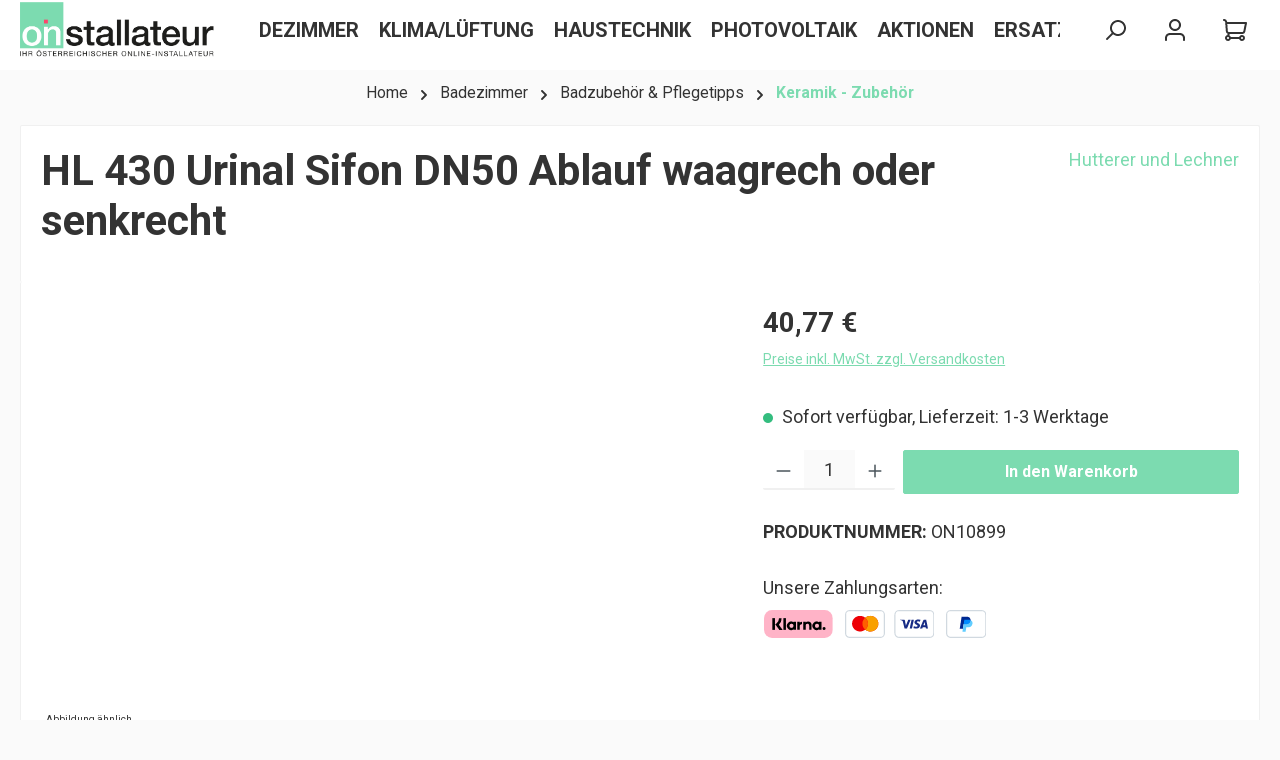

--- FILE ---
content_type: text/html; charset=UTF-8
request_url: https://shop.onstallateur.at/hl-430-urinal-sifon-dn50-ablauf-waagrech-oder-senkrecht
body_size: 32819
content:
<!DOCTYPE html>
<html lang="de-DE"
      itemscope="itemscope"
      itemtype="https://schema.org/WebPage">


        
                            
    <head>
        		                            <meta charset="utf-8">
            
                            <meta name="viewport"
                      content="width=device-width, initial-scale=1, shrink-to-fit=no">
            
                            <meta name="author"
                      content="">
                <meta name="robots"
                      content="index,follow">
                <meta name="revisit-after"
                      content="15 days">
                <meta name="keywords"
                      content="Piss Sifon,Pissoir-Sifon">
                <meta name="description"
                      content="HL 430 Urinal- Absaug- Sifon DN50
Ablaufstutzen schwenkbar waagr./senkr.">
            
                <meta property="og:type"
          content="product">
    <meta property="og:site_name"
          content="Onstallateur">
    <meta property="og:url"
          content="https://shop.onstallateur.at/HL-430-Urinal-Sifon-DN50-Ablauf-waagrech-oder-senkrecht">
    <meta property="og:title"
          content="HL 430 Urinal  Sifon DN50 Ablauf waagrech oder senkrecht | ON10899">

    <meta property="og:description"
          content="HL 430 Urinal- Absaug- Sifon DN50
Ablaufstutzen schwenkbar waagr./senkr.">
    <meta property="og:image"
          content="https://shop.onstallateur.at/media/3e/71/73/1710190834/converted_1496_hlb_430_b.jpg?ts=1710190834">

            <meta property="product:brand"
              content="Hutterer und Lechner ">
    
            <meta property="product:price:amount"
          content="40.77">
    <meta property="product:price:currency"
          content="EUR">
    <meta property="product:product_link"
          content="https://shop.onstallateur.at/HL-430-Urinal-Sifon-DN50-Ablauf-waagrech-oder-senkrecht">

    <meta name="twitter:card"
          content="product">
    <meta name="twitter:site"
          content="Onstallateur">
    <meta name="twitter:title"
          content="HL 430 Urinal  Sifon DN50 Ablauf waagrech oder senkrecht | ON10899">
    <meta name="twitter:description"
          content="HL 430 Urinal- Absaug- Sifon DN50
Ablaufstutzen schwenkbar waagr./senkr.">
    <meta name="twitter:image"
          content="https://shop.onstallateur.at/media/3e/71/73/1710190834/converted_1496_hlb_430_b.jpg?ts=1710190834">

                            <meta itemprop="copyrightHolder"
                      content="Onstallateur">
                <meta itemprop="copyrightYear"
                      content="">
                <meta itemprop="isFamilyFriendly"
                      content="false">
                <meta itemprop="image"
                      content="https://shop.onstallateur.at/media/b9/71/68/1710246644/ONST_Logo.png?ts=1756885913">
            
                                            <meta name="theme-color"
                      content="#fafafa">
                            
                                                

	




    
        
                    <link rel="icon" href="https://shop.onstallateur.at/media/b2/a0/64/1710246756/ONST_Icon.png?ts=1710246756">
        
                                <link rel="apple-touch-icon"
                  href="https://shop.onstallateur.at/media/b2/a0/64/1710246756/ONST_Icon.png?ts=1710246756">
                    
            
    
    <link rel="canonical" href="https://shop.onstallateur.at/HL-430-Urinal-Sifon-DN50-Ablauf-waagrech-oder-senkrecht">

                    <title itemprop="name">
                    HL 430 Urinal  Sifon DN50 Ablauf waagrech oder senkrecht | ON10899            </title>
        
        		                                                                <link rel="stylesheet"
                      href="https://shop.onstallateur.at/theme/ad94a71b4cf899c86571f38c3394565d/css/all.css?1769008028">
                                    

	





        
        
    
            <!-- Custom css code -->
    <style>/*Produktseite*/
body:not(.twt-is-cms-product-detail) .card-tabs .card-body {
    padding: 20px;
    background-color: #ffffff;
    border-radius: 2px;
    border: 1px solid #f0f0f0;
}

body:not(.twt-is-cms-product-detail) .product-detail .product-detail-content {
    background-color: #ffffff;
    padding: 20px;
    border: 1px solid #f0f0f0;
}

/* Verhindert das Floating Widget Inhalt über Rand herausragen wenn Text zu lang ist*/
.h2-widget {
    font-size: 20px;
}

.h3-widget {
    font-size: 18px;
}

.twt-floating-widget .twt-floating-widget-content {
    overflow: auto;
}

/* Define the scrollbar style */
.twt-floating-widget .twt-floating-widget-content::-webkit-scrollbar {
    width: 10px;
    height: 10px;
}

/* Define the thumb style */
.twt-floating-widget .twt-floating-widget-content::-webkit-scrollbar-thumb {
    background: #fafafa;
}

/* Define the track style */
.twt-floating-widget .twt-floating-widget-content::-webkit-scrollbar-track {
    background-color: #f0f0f0
}

/* Define the button style */
.twt-floating-widget .twt-floating-widget-content::-webkit-scrollbar-button {
    background-color: #f0f0f0
}

/* Define the button style when being hovered over */
.twt-floating-widget .twt-floating-widget-content::-webkit-scrollbar-button:hover {
    background-color: #7cdbb0
}

/*Footer*/
a {
    text-decoration: none !important;
}

.footer-main .container .footer-columns#footerColumnsBottom, .footer-main .cms-section .boxed .footer-columns#footerColumnsBottom, .cms-section .footer-main .boxed .footer-columns#footerColumnsBottom {
    margin-top: -20px;
    margin-bottom: -20px;
}

/* Anpassung des Überschrift Stylings, da im Theme nur ein Style für ALLE Überschriften einstellbar ist
Für H1 & H2 wurden Zeilenabstand und Großschreibung angepasst
Für H3 Zeilenabstand und Font-Farbe
Für H4 Zeilenabstand, Font-Farbe und Schrift-Staerke auf Normal gesetzt
*/
h1, .h1 {
    line-height: 1.2;
}

h2, .h2 {
    line-height: 1.2;
}

h3, .h3 {
    line-height: 1.2;
    color: #7cdbb0;
}

h4, .h4 {
    line-height: 1.2;
    color: #ff446d;
    font-weight: 300;
}

/* Anpassung der Schriftfarbe der Buttons, da im Theme nur die Hintergrundfarbe auswaehlbar ist und die Schriftfarbe automatisch zugeteilt wird
*/
.btn-primary {
    --bs-btn-color: #ffffff;
    --bs-btn-hover-color: #ffffff;
    --bs-btn-active-color: #ffffff;
    --bs-btn-disabled-color: #ffffff;
}

/* Verhindert das Flyout bei Hover über Header Menü angezeigt wird*/
.navigation-flyouts {
    display: none;
}

/*Blog*/
.blog-beitrag {
    padding: 20px;
}

.shop-studio-blog-blog-post-detail-layout--default .shop-studio-blog-blog-post-detail-layout__content {
    max-width: 1400px;
    background: #ffffff;
    padding: 20px;
}

.hauptkategorie h1{
text-transform: uppercase;
font-size: 60px;
color: #ffffff;
padding-left: 60px;
}</style>
    
                    
    <script>
        window.features = JSON.parse('\u007B\u0022V6_5_0_0\u0022\u003Atrue,\u0022v6.5.0.0\u0022\u003Atrue,\u0022V6_6_0_0\u0022\u003Atrue,\u0022v6.6.0.0\u0022\u003Atrue,\u0022V6_7_0_0\u0022\u003Atrue,\u0022v6.7.0.0\u0022\u003Atrue,\u0022V6_8_0_0\u0022\u003Afalse,\u0022v6.8.0.0\u0022\u003Afalse,\u0022DISABLE_VUE_COMPAT\u0022\u003Atrue,\u0022disable.vue.compat\u0022\u003Atrue,\u0022ACCESSIBILITY_TWEAKS\u0022\u003Atrue,\u0022accessibility.tweaks\u0022\u003Atrue,\u0022TELEMETRY_METRICS\u0022\u003Afalse,\u0022telemetry.metrics\u0022\u003Afalse,\u0022FLOW_EXECUTION_AFTER_BUSINESS_PROCESS\u0022\u003Afalse,\u0022flow.execution.after.business.process\u0022\u003Afalse,\u0022PERFORMANCE_TWEAKS\u0022\u003Afalse,\u0022performance.tweaks\u0022\u003Afalse,\u0022CACHE_CONTEXT_HASH_RULES_OPTIMIZATION\u0022\u003Afalse,\u0022cache.context.hash.rules.optimization\u0022\u003Afalse,\u0022DEFERRED_CART_ERRORS\u0022\u003Afalse,\u0022deferred.cart.errors\u0022\u003Afalse,\u0022PRODUCT_ANALYTICS\u0022\u003Afalse,\u0022product.analytics\u0022\u003Afalse\u007D');
    </script>
        
                                            
                                                                        <script type="text/javascript">
                    (() => {
                        if( typeof CCM === 'undefined' || !CCM) {
                                                    }else{
                            if(CCM.acceptedCookies && CCM.acceptedCookies.includes('acris-tag-manager')) {
                                document.cookie = "acris-tag-manager=1; path=/; max-age=86400";
                            }
                        }
                        window.addEventListener('CookiebotOnLoad', function (e) {
                            if(typeof Cookiebot === 'undefined' || !Cookiebot) {
                                                            }else {
                                gtag('consent', 'update', {
                                    'security_storage': 'granted'
                                });
                            }
                        }, false);
                        window.addEventListener('CookiebotOnAccept', function (e) {
                            if(typeof Cookiebot === 'undefined' || !Cookiebot) {
                                                            }else {
                                if (Cookiebot.consent.marketing) {
                                    document.cookie = "acris-tag-manager=1; path=/; max-age=86400";
                                }
                            }
                        }, false);
                    })();
                </script>
                                        <script type="text/plain"
                        data-acris-tag-manager-app="true"
                        data-acris-tag-manager-app-options="{&quot;context&quot;:{&quot;controllerName&quot;:&quot;product&quot;,&quot;controllerAction&quot;:&quot;index&quot;,&quot;currency&quot;:{&quot;isoCode&quot;:&quot;EUR&quot;}}}"
                        data-acristagmanagercookie="true">
                    (function(w,d,s,l,i){w[l]=w[l]||[];w[l].push({'gtm.start':
                            new Date().getTime(),event:'gtm.js'});var f=d.getElementsByTagName(s)[0],
                        j=d.createElement(s),dl=l!='dataLayer'?'&l='+l:'';j.async=true;j.src=
                        'https://www.googletagmanager.com/gtm.js?id='+i+dl;f.parentNode.insertBefore(j,f);
                    })(window,document,'script','dataLayer','GTM-PRGCMNC');
                </script>
                                                    <script type="text/plain"
                            data-acris-tag-manager-app-data-layer="true"
                            data-acristagmanagercookie="true">
                            dataLayer.push({event: null, ecommerce: null, google_tag_params: null});
    dataLayer.push({
                        'event': 'detail',
                        'ecommerce': {
            'currencyCode': 'EUR',
                                                                                        'detail': {
                    'actionField': {
                        'list': ''
                    },
                    'products': [{
                        'name': 'HL 430 Urinal  Sifon DN50 Ablauf waagrech oder senkrecht',
                        'id': 'ON10899',
                        'price': '40.77',
                        'brand': 'Hutterer und Lechner ',
                        'category': 'Keramik - Zubehör',
                        'variant': ''
                    }]
                },
                    },
                                            'google_tag_params': {
                'ecomm_pagetype': 'product',
                'ecomm_prodid': 'ON10899'
            }
                });
                    </script>
                                                                                                    
            <script>
                                    window.gtagActive = true;
                    window.gtagURL = 'https://www.googletagmanager.com/gtag/js?id=G-L5ZNSBV089';
                                        window.controllerName = 'product';
                                        window.actionName = 'index';
                    window.activeRoute = 'frontend.detail.page';
                    window.trackOrders = '1';
                    window.gtagTrackingId = 'G-L5ZNSBV089';
                    window.dataLayer = window.dataLayer || [];
                    window.gtagConfig = {
                        'anonymize_ip': '1',
                        'cookie_domain': 'none',
                        'cookie_prefix': '_swag_ga',
                    };

                    function gtag() { dataLayer.push(arguments); }
                            </script>
            
                                        <script>
                (() => {
                    const analyticsStorageEnabled = document.cookie.split(';').some((item) => item.trim().includes('google-analytics-enabled=1'));
                    const adsEnabled = document.cookie.split(';').some((item) => item.trim().includes('google-ads-enabled=1'));

                    // Always set a default consent for consent mode v2
                    gtag('consent', 'default', {
                        'ad_user_data': adsEnabled ? 'granted' : 'denied',
                        'ad_storage': adsEnabled ? 'granted' : 'denied',
                        'ad_personalization': adsEnabled ? 'granted' : 'denied',
                        'analytics_storage': analyticsStorageEnabled ? 'granted' : 'denied'
                    });
                })();
            </script>
            
    

    <!-- Shopware Analytics -->
    <script>
        window.shopwareAnalytics = {
            trackingId: '81bed1f618f7e200443297e5b1cb22e7',
            merchantConsent: true,
            debug: false,
            storefrontController: 'Product',
            storefrontAction: 'index',
            storefrontRoute: 'frontend.detail.page',
            storefrontCmsPageType:  'product_detail' ,
        };
    </script>
    <!-- End Shopware Analytics -->
        

                

                            
            
                
                                    <script>
                    window.useDefaultCookieConsent = true;
                </script>
                    
                                    <script>
                window.activeNavigationId = '018e2f46da247039bfebf4f337b9bb24';
                window.activeRoute = 'frontend.detail.page';
                window.activeRouteParameters = '\u007B\u0022_httpCache\u0022\u003Atrue,\u0022productId\u0022\u003A\u0022018e2f4708da716babaf2d4d842a75f6\u0022\u007D';
                window.router = {
                    'frontend.cart.offcanvas': '/checkout/offcanvas',
                    'frontend.cookie.offcanvas': '/cookie/offcanvas',
                    'frontend.checkout.finish.page': '/checkout/finish',
                    'frontend.checkout.info': '/widgets/checkout/info',
                    'frontend.menu.offcanvas': '/widgets/menu/offcanvas',
                    'frontend.cms.page': '/widgets/cms',
                    'frontend.cms.navigation.page': '/widgets/cms/navigation',
                    'frontend.country.country-data': '/country/country-state-data',
                    'frontend.app-system.generate-token': '/app-system/Placeholder/generate-token',
                    'frontend.gateway.context': '/gateway/context',
                    'frontend.cookie.consent.offcanvas': '/cookie/consent-offcanvas',
                    'frontend.account.login.page': '/account/login',
                    };
                window.salesChannelId = '018e2f46e81171d2bd567c60a86ede51';
            </script>
        

    <script>
        window.router['frontend.shopware_analytics.customer.data'] = '/storefront/script/shopware-analytics-customer'
    </script>

                                <script>
                
                window.breakpoints = JSON.parse('\u007B\u0022xs\u0022\u003A0,\u0022sm\u0022\u003A576,\u0022md\u0022\u003A768,\u0022lg\u0022\u003A992,\u0022xl\u0022\u003A1200,\u0022xxl\u0022\u003A1400\u007D');
            </script>
        
        
                			<script src="https://shop.onstallateur.at/theme/018e2f59d0b573ef8f8c3e35379bc16b/assets/js/jquery-3.5.1.slim.min.js?1766076072"></script>
			
		        

                        
    <script>
        window.validationMessages = JSON.parse('\u007B\u0022required\u0022\u003A\u0022Die\u0020Eingabe\u0020darf\u0020nicht\u0020leer\u0020sein.\u0022,\u0022email\u0022\u003A\u0022Ung\\u00fcltige\u0020E\u002DMail\u002DAdresse.\u0020Die\u0020E\u002DMail\u0020ben\\u00f6tigt\u0020das\u0020Format\u0020\\\u0022nutzer\u0040beispiel.de\\\u0022.\u0022,\u0022confirmation\u0022\u003A\u0022Ihre\u0020Eingaben\u0020sind\u0020nicht\u0020identisch.\u0022,\u0022minLength\u0022\u003A\u0022Diese\u0020Eingabe\u0020ist\u0020zu\u0020kurz\u0022\u007D');
    </script>
        
                                                            <script>
                        window.themeJsPublicPath = 'https://shop.onstallateur.at/theme/ad94a71b4cf899c86571f38c3394565d/js/';
                    </script>
                                            <script type="text/javascript" src="https://shop.onstallateur.at/theme/ad94a71b4cf899c86571f38c3394565d/js/storefront/storefront.js?1769008028" defer></script>
                                            <script type="text/javascript" src="https://shop.onstallateur.at/theme/ad94a71b4cf899c86571f38c3394565d/js/swag-pay-pal/swag-pay-pal.js?1769008028" defer></script>
                                            <script type="text/javascript" src="https://shop.onstallateur.at/theme/ad94a71b4cf899c86571f38c3394565d/js/klarna-payment/klarna-payment.js?1769008028" defer></script>
                                            <script type="text/javascript" src="https://shop.onstallateur.at/theme/ad94a71b4cf899c86571f38c3394565d/js/shop-studio-blog/shop-studio-blog.js?1769008028" defer></script>
                                            <script type="text/javascript" src="https://shop.onstallateur.at/theme/ad94a71b4cf899c86571f38c3394565d/js/cbax-modul-manufacturers/cbax-modul-manufacturers.js?1769008028" defer></script>
                                            <script type="text/javascript" src="https://shop.onstallateur.at/theme/ad94a71b4cf899c86571f38c3394565d/js/magmodules-google-review/magmodules-google-review.js?1769008028" defer></script>
                                            <script type="text/javascript" src="https://shop.onstallateur.at/theme/ad94a71b4cf899c86571f38c3394565d/js/stripe-payments-app/stripe-payments-app.js?1769008028" defer></script>
                                            <script type="text/javascript" src="https://shop.onstallateur.at/theme/ad94a71b4cf899c86571f38c3394565d/js/swag-analytics/swag-analytics.js?1769008028" defer></script>
                                            <script type="text/javascript" src="https://shop.onstallateur.at/theme/ad94a71b4cf899c86571f38c3394565d/js/acris-tag-manager-app-c-s/acris-tag-manager-app-c-s.js?1769008028" defer></script>
                                            <script type="text/javascript" src="https://shop.onstallateur.at/theme/ad94a71b4cf899c86571f38c3394565d/js/gjuce-credit-transfer-by-qrcode-s-w6/gjuce-credit-transfer-by-qrcode-s-w6.js?1769008028" defer></script>
                                            <script type="text/javascript" src="https://shop.onstallateur.at/theme/ad94a71b4cf899c86571f38c3394565d/js/tcinn-theme-ware-modern/tcinn-theme-ware-modern.js?1769008028" defer></script>
                                                        

    
        </head>

        
                
        <body class="is-ctl-product is-act-index is-active-route-frontend-detail-page themeware twt-modern twt-header-type-10 twt-full-width-boxed twt-is-cms-product-detail twt-cms-styling">

            
                
    
    
            <div id="page-top" class="skip-to-content bg-primary-subtle text-primary-emphasis overflow-hidden" tabindex="-1">
            <div class="container skip-to-content-container d-flex justify-content-center visually-hidden-focusable">
                                                                                        <a href="#content-main" class="skip-to-content-link d-inline-flex text-decoration-underline m-1 p-2 fw-bold gap-2">
                                Zum Hauptinhalt springen
                            </a>
                                            
                                                                        <a href="#header-main-search-input" class="skip-to-content-link d-inline-flex text-decoration-underline m-1 p-2 fw-bold gap-2 d-none d-sm-block">
                                Zur Suche springen
                            </a>
                                            
                                                                        <a href="#main-navigation-menu" class="skip-to-content-link d-inline-flex text-decoration-underline m-1 p-2 fw-bold gap-2 d-none d-lg-block">
                                Zur Hauptnavigation springen
                            </a>
                                                                        </div>
        </div>
        
    						                    <noscript><iframe src="https://www.googletagmanager.com/ns.html?id=GTM-PRGCMNC"
                          height="0" width="0" style="display:none;visibility:hidden"></iframe></noscript>
                    <noscript class="noscript-main">
                
    <div role="alert"
         aria-live="polite"
         class="alert alert-info d-flex align-items-center">

                                                                        
                                                        
        
        
        
                                    
                <span class="icon icon-info" aria-hidden="true">
                                        <svg xmlns="http://www.w3.org/2000/svg" xmlns:xlink="http://www.w3.org/1999/xlink" width="24" height="24" viewBox="0 0 24 24"><defs><path d="M12 7c.5523 0 1 .4477 1 1s-.4477 1-1 1-1-.4477-1-1 .4477-1 1-1zm1 9c0 .5523-.4477 1-1 1s-1-.4477-1-1v-5c0-.5523.4477-1 1-1s1 .4477 1 1v5zm11-4c0 6.6274-5.3726 12-12 12S0 18.6274 0 12 5.3726 0 12 0s12 5.3726 12 12zM12 2C6.4772 2 2 6.4772 2 12s4.4772 10 10 10 10-4.4772 10-10S17.5228 2 12 2z" id="icons-default-info" /></defs><use xlink:href="#icons-default-info" fill="#758CA3" fill-rule="evenodd" /></svg>
                    </span>

                                                        
                                    
                    <div class="alert-content-container">
                                                    
                                                            Um unseren Shop in vollem Umfang nutzen zu können, empfehlen wir Ihnen Javascript in Ihrem Browser zu aktivieren.
                                    
                                                                </div>
            </div>
            </noscript>
        

                
    
                		
		
		            
    
        <header class="header-main">
                            <div class="container">
                        			
	
    			<div class="nav-header ">
			<div class="container">
				<div class="row align-items-center header-row ">

					                <div class="col-12 col-lg-auto header-logo-col pb-sm-2 my-3 m-lg-0">
                        <div class="header-logo-main text-center">
                    <a class="header-logo-main-link"
               href="/"
               title="Zur Startseite gehen">
                				                    <picture class="header-logo-picture d-block m-auto">
                                                                            
                                                                            
                                                                                    <img src="https://shop.onstallateur.at/media/b9/71/68/1710246644/ONST_Logo.png?ts=1756885913"
                                     alt="Zur Startseite gehen"
                                     class="img-fluid header-logo-main-img">
                                                                        </picture>
                
	
					
		            </a>
            </div>
                </div>
            

											<div class="header-nav-col nav-main d-none col-lg">
															    <div class="container">
        
                    <nav class="navbar navbar-expand-lg main-navigation-menu"
                 id="main-navigation-menu"
                 itemscope="itemscope"
                 itemtype="https://schema.org/SiteNavigationElement"
                 data-navbar="true"
                 data-navbar-options="{&quot;pathIdList&quot;:[&quot;018e2f46cda57379ae095bd71701b953&quot;,&quot;018e2f46d6e472348ea39a9c9a2b81f1&quot;]}"
                 aria-label="Hauptnavigation">
                <div class="collapse navbar-collapse" id="main_nav">
                    <ul class="navbar-nav main-navigation-menu-list flex-wrap">
                        
                        							
		
	
                                                                                                                                                                                                                    
                                                        
                        
        
                                    
            <li class="nav-item nav-item-018e2f46d6e071b3841563a38b30d6c6 dropdown position-static">
                                                        <a class="nav-link nav-item-018e2f46d6e071b3841563a38b30d6c6-link root main-navigation-link  dropdown-toggle"
                       href="https://shop.onstallateur.at/Heizung/"
                       data-bs-toggle="dropdown"                                              itemprop="url"
                       title="Heizung"
                    >
                                                    <span itemprop="name" class="main-navigation-link-text">Heizung</span>
                        
                                                                    </a>
                
                                            </li>

        
                                                                                                                                                                                                
                                                        
                        
        
                                    
            <li class="nav-item nav-item-018e2f46d6e171d1a8ca9f965a029667 dropdown position-static">
                                                        <a class="nav-link nav-item-018e2f46d6e171d1a8ca9f965a029667-link root main-navigation-link  dropdown-toggle"
                       href="https://shop.onstallateur.at/Badezimmer/"
                       data-bs-toggle="dropdown"                                              itemprop="url"
                       title="Badezimmer"
                    >
                                                    <span itemprop="name" class="main-navigation-link-text">Badezimmer</span>
                        
                                                                    </a>
                
                                            </li>

        
                                                                                                                                                                                                
                                                        
                        
        
                                    
            <li class="nav-item nav-item-018e2f46d6e171d1a8ca9f965c0aceb8 dropdown position-static">
                                                        <a class="nav-link nav-item-018e2f46d6e171d1a8ca9f965c0aceb8-link root main-navigation-link  dropdown-toggle"
                       href="https://shop.onstallateur.at/Klima-Lueftung/"
                       data-bs-toggle="dropdown"                                              itemprop="url"
                       title="Klima/Lüftung"
                    >
                                                    <span itemprop="name" class="main-navigation-link-text">Klima/Lüftung</span>
                        
                                                                    </a>
                
                                            </li>

        
                                                                                                                                                                                                
                                                        
                        
        
                                    
            <li class="nav-item nav-item-018e2f46d6e270c495e8dd47db36fe03 dropdown position-static">
                                                        <a class="nav-link nav-item-018e2f46d6e270c495e8dd47db36fe03-link root main-navigation-link  dropdown-toggle"
                       href="https://shop.onstallateur.at/Haustechnik/"
                       data-bs-toggle="dropdown"                                              itemprop="url"
                       title="Haustechnik"
                    >
                                                    <span itemprop="name" class="main-navigation-link-text">Haustechnik</span>
                        
                                                                    </a>
                
                                            </li>

        
                                                                                                                                                                                                
                                                        
                        
        
                                    
            <li class="nav-item nav-item-018e2f46d6e270c495e8dd47dd859360 dropdown position-static">
                                                        <a class="nav-link nav-item-018e2f46d6e270c495e8dd47dd859360-link root main-navigation-link  dropdown-toggle"
                       href="https://shop.onstallateur.at/Photovoltaik/"
                       data-bs-toggle="dropdown"                                              itemprop="url"
                       title="Photovoltaik"
                    >
                                                    <span itemprop="name" class="main-navigation-link-text">Photovoltaik</span>
                        
                                                                    </a>
                
                                            </li>

        
                                                                                                                                                                                                
                                                        
                        
        
                                    
            <li class="nav-item nav-item-018e2f46d6e472348ea39a9c9a2b81f1 dropdown position-static">
                                                        <a class="nav-link nav-item-018e2f46d6e472348ea39a9c9a2b81f1-link root main-navigation-link  dropdown-toggle"
                       href="https://shop.onstallateur.at/Aktionen/"
                       data-bs-toggle="dropdown"                                              itemprop="url"
                       title="Aktionen"
                    >
                                                    <span itemprop="name" class="main-navigation-link-text">Aktionen</span>
                        
                                                                    </a>
                
                                            </li>

        
                                                                                                                                                                                                
                                                        
                        
        
                                    
            <li class="nav-item nav-item-018e2f46d6e573c9a1e2e626d51b0374 dropdown position-static">
                                                        <a class="nav-link nav-item-018e2f46d6e573c9a1e2e626d51b0374-link root main-navigation-link  dropdown-toggle"
                       href="https://shop.onstallateur.at/Ersatzteile/"
                       data-bs-toggle="dropdown"                                              itemprop="url"
                       title="Ersatzteile"
                    >
                                                    <span itemprop="name" class="main-navigation-link-text">Ersatzteile</span>
                        
                                                                    </a>
                
                                            </li>

        
                                                                                                                                                                                                
                                                        
                        
        
                                    
            <li class="nav-item nav-item-018e2f46d6e573c9a1e2e626d00fe1ef dropdown position-static">
                                                        <a class="nav-link nav-item-018e2f46d6e573c9a1e2e626d00fe1ef-link root main-navigation-link  dropdown-toggle"
                       href="https://shop.onstallateur.at/Hilfe/"
                       data-bs-toggle="dropdown"                                              itemprop="url"
                       title="Hilfe"
                    >
                                                    <span itemprop="name" class="main-navigation-link-text">Hilfe</span>
                        
                                                                    </a>
                
                                            </li>

        
                                                                            </ul>
                </div>
            </nav>
            </div>
													</div>
					
								
	

					                <div class="col-12 order-1 col-sm-auto order-sm-2 header-actions-col">
                    <div class="row g-0">
                        		
	
				
	
			
							
				
				
										
			
			<div class="col d-none twt-sticky-header-menu-button">
		<div class="menu-button">

							<button
                    class="btn nav-main-toggle-btn header-actions-btn"
					type="button"
					data-off-canvas-menu="true"
					aria-label="Menü"
					title="Navigation"
				>
																														    
        
        
        
                        


    

















    <span class="icon icon-themeware icon-stack icon-solid" aria-hidden="true"><svg  xmlns="http://www.w3.org/2000/svg" xmlns:xlink="http://www.w3.org/1999/xlink" width="24" height="24" viewBox="0 0 24 24"><defs><path d="M3 13c-.5523 0-1-.4477-1-1s.4477-1 1-1h18c.5523 0 1 .4477 1 1s-.4477 1-1 1H3zm0-7c-.5523 0-1-.4477-1-1s.4477-1 1-1h18c.5523 0 1 .4477 1 1s-.4477 1-1 1H3zm0 14c-.5523 0-1-.4477-1-1s.4477-1 1-1h18c.5523 0 1 .4477 1 1s-.4477 1-1 1H3z" id="icons-default-stack" /></defs><use xlink:href="#icons-default-stack" fill="#758CA3" fill-rule="evenodd" /></svg></span>

    											
										<span class="header-nav-main-toggle-label">
						Navigation
					</span>
				</button>
			
		</div>
	</div>

                        		
		
		
		
					
	<div class="col-auto twt-search-col">
		  <div class="search-toggle">
				<button class="btn header-actions-btn search-toggle-btn js-search-toggle-btn collapsed"
						type="button"
						data-bs-toggle="collapse"
						data-bs-target="#searchCollapse"
						aria-expanded="false"
						aria-controls="searchCollapse"
						aria-label="Suchen"
				>
										<span class="header-search-toggle-icon">
													    
        
        
        
                        


    

















    <span class="icon icon-themeware icon-search icon-solid" aria-hidden="true"><svg  xmlns="http://www.w3.org/2000/svg" xmlns:xlink="http://www.w3.org/1999/xlink" width="24" height="24" viewBox="0 0 24 24"><defs><path d="M10.0944 16.3199 4.707 21.707c-.3905.3905-1.0237.3905-1.4142 0-.3905-.3905-.3905-1.0237 0-1.4142L8.68 14.9056C7.6271 13.551 7 11.8487 7 10c0-4.4183 3.5817-8 8-8s8 3.5817 8 8-3.5817 8-8 8c-1.8487 0-3.551-.627-4.9056-1.6801zM15 16c3.3137 0 6-2.6863 6-6s-2.6863-6-6-6-6 2.6863-6 6 2.6863 6 6 6z" id="icons-default-search" /></defs><use xlink:href="#icons-default-search" fill="#758CA3" fill-rule="evenodd" /></svg></span>

    						
													    
        
        
        
                        


    

















    <span class="icon icon-themeware icon-x icon-solid" aria-hidden="true"><svg  xmlns="http://www.w3.org/2000/svg" xmlns:xlink="http://www.w3.org/1999/xlink" width="24" height="24" viewBox="0 0 24 24"><defs><path d="m10.5858 12-7.293-7.2929c-.3904-.3905-.3904-1.0237 0-1.4142.3906-.3905 1.0238-.3905 1.4143 0L12 10.5858l7.2929-7.293c.3905-.3904 1.0237-.3904 1.4142 0 .3905.3906.3905 1.0238 0 1.4143L13.4142 12l7.293 7.2929c.3904.3905.3904 1.0237 0 1.4142-.3906.3905-1.0238.3905-1.4143 0L12 13.4142l-7.2929 7.293c-.3905.3904-1.0237.3904-1.4142 0-.3905-.3906-.3905-1.0238 0-1.4143L10.5858 12z" id="icons-default-x" /></defs><use xlink:href="#icons-default-x" fill="#758CA3" fill-rule="evenodd" /></svg></span>

    											</span>

										<span class="header-search-toggle-name">
						Suche
					</span>
				</button>
		  </div>
	 </div>

                        
                        						                            <div class="col-auto">
                                <div class="account-menu">
                                        <div class="dropdown">
        							<button class="btn account-menu-btn header-actions-btn"
				type="button"
				id="accountWidget"
				data-account-menu="true"
				data-bs-toggle="dropdown"
				aria-haspopup="true"
				aria-expanded="false"
				aria-label="Mein Konto"
				title="Mein Konto"
		>
						<span class="header-account-icon">
													    
        
        
        
                        


    

















    <span class="icon icon-themeware icon-avatar icon-solid" aria-hidden="true"><svg  xmlns="http://www.w3.org/2000/svg" xmlns:xlink="http://www.w3.org/1999/xlink" width="24" height="24" viewBox="0 0 24 24"><defs><path d="M12 3C9.7909 3 8 4.7909 8 7c0 2.2091 1.7909 4 4 4 2.2091 0 4-1.7909 4-4 0-2.2091-1.7909-4-4-4zm0-2c3.3137 0 6 2.6863 6 6s-2.6863 6-6 6-6-2.6863-6-6 2.6863-6 6-6zM4 22.099c0 .5523-.4477 1-1 1s-1-.4477-1-1V20c0-2.7614 2.2386-5 5-5h10.0007c2.7614 0 5 2.2386 5 5v2.099c0 .5523-.4477 1-1 1s-1-.4477-1-1V20c0-1.6569-1.3431-3-3-3H7c-1.6569 0-3 1.3431-3 3v2.099z" id="icons-default-avatar" /></defs><use xlink:href="#icons-default-avatar" fill="#758CA3" fill-rule="evenodd" /></svg></span>

    							</span>

									<span class="header-account-name">
				Mein Konto
			</span>

								</button>

	
                    <div class="dropdown-menu dropdown-menu-end account-menu-dropdown js-account-menu-dropdown"
                 aria-labelledby="accountWidget">
                


                                    
            

            <div class="offcanvas-header">
                            <button class="btn btn-secondary offcanvas-close js-offcanvas-close">
                                                
        
        
        
                                    
                <span class="icon icon-x icon-sm" aria-hidden="true">
                                        <svg xmlns="http://www.w3.org/2000/svg" xmlns:xlink="http://www.w3.org/1999/xlink" width="24" height="24" viewBox="0 0 24 24"><defs><path d="m10.5858 12-7.293-7.2929c-.3904-.3905-.3904-1.0237 0-1.4142.3906-.3905 1.0238-.3905 1.4143 0L12 10.5858l7.2929-7.293c.3905-.3904 1.0237-.3904 1.4142 0 .3905.3906.3905 1.0238 0 1.4143L13.4142 12l7.293 7.2929c.3904.3905.3904 1.0237 0 1.4142-.3906.3905-1.0238.3905-1.4143 0L12 13.4142l-7.2929 7.293c-.3905.3904-1.0237.3904-1.4142 0-.3905-.3906-.3905-1.0238 0-1.4143L10.5858 12z" id="icons-default-x" /></defs><use xlink:href="#icons-default-x" fill="#758CA3" fill-rule="evenodd" /></svg>
                    </span>

                        
                                            Menü schließen
                                    </button>
                    </div>
    
            <div class="offcanvas-body">
                <div class="account-menu">
                                    <div class="dropdown-header account-menu-header">
                    Ihr Konto
                </div>
                    
                                    <div class="account-menu-login">
                                            <a href="/account/login"
                           title="Anmelden"
                           class="btn btn-primary account-menu-login-button">
                            Anmelden
                        </a>
                    
                                            <div class="account-menu-register">
                            oder
                            <a href="/account/login"
                               title="Registrieren">
                                registrieren
                            </a>
                        </div>
                                    </div>
                    
                    <div class="account-menu-links">
                    <div class="header-account-menu">
        <div class="card account-menu-inner">
                                        
                                                <nav class="list-group list-group-flush account-aside-list-group">
                                                                                    <a href="/account"
                                   title="Übersicht"
                                   class="list-group-item list-group-item-action account-aside-item"
                                   >
                                    Übersicht
                                </a>
                            
                                                            <a href="/account/profile"
                                   title="Persönliches Profil"
                                   class="list-group-item list-group-item-action account-aside-item"
                                   >
                                    Persönliches Profil
                                </a>
                            
                                                                                                                            <a href="/account/address"
                                   title="Adressen"
                                   class="list-group-item list-group-item-action account-aside-item"
                                   >
                                    Adressen
                                </a>
                            
                                                            <a href="/account/order"
                                   title="Bestellungen"
                                   class="list-group-item list-group-item-action account-aside-item"
                                   >
                                    Bestellungen
                                </a>
                                                                        </nav>
                            
                                                </div>
    </div>
            </div>
            </div>
        </div>
                </div>
            </div>
                                </div>
                            </div>
                        

	
                        						                            <div class="col-auto">
                                <div
                                    class="header-cart"
                                    data-off-canvas-cart="true"
                                >
                                    <a
                                        class="btn header-cart-btn header-actions-btn"
                                        href="/checkout/cart"
                                        data-cart-widget="true"
                                        title="Warenkorb"
                                        aria-labelledby="cart-widget-aria-label"
                                        aria-haspopup="true"
                                    >
                                        					<span class="header-cart-icon">
															    
        
        
        
                        


    

















    <span class="icon icon-themeware icon-cart icon-solid" aria-hidden="true"><svg  xmlns="http://www.w3.org/2000/svg" xmlns:xlink="http://www.w3.org/1999/xlink" width="24" height="24" viewBox="0 0 24 24"><defs><path d="M7.8341 20.9863C7.4261 22.1586 6.3113 23 5 23c-1.6569 0-3-1.3431-3-3 0-1.397.9549-2.571 2.2475-2.9048l.4429-1.3286c-1.008-.4238-1.7408-1.3832-1.8295-2.5365l-.7046-9.1593A1.1598 1.1598 0 0 0 1 3c-.5523 0-1-.4477-1-1s.4477-1 1-1c1.651 0 3.0238 1.2712 3.1504 2.9174L23 3.9446c.6306 0 1.1038.5766.9808 1.195l-1.6798 8.4456C22.0218 14.989 20.7899 16 19.3586 16H6.7208l-.4304 1.291a3.0095 3.0095 0 0 1 1.5437 1.7227C7.8881 19.0047 7.9435 19 8 19h8.1707c.4118-1.1652 1.523-2 2.8293-2 1.6569 0 3 1.3431 3 3s-1.3431 3-3 3c-1.3062 0-2.4175-.8348-2.8293-2H8c-.0565 0-.112-.0047-.1659-.0137zm-2.8506-1.9862C4.439 19.009 4 19.4532 4 20c0 .5523.4477 1 1 1s1-.4477 1-1c0-.5467-.4388-.991-.9834-.9999a.9923.9923 0 0 1-.033 0zM6.0231 14h13.3355a1 1 0 0 0 .9808-.805l1.4421-7.2504H4.3064l.5486 7.1321A1 1 0 0 0 5.852 14h.1247a.9921.9921 0 0 1 .0464 0zM19 21c.5523 0 1-.4477 1-1s-.4477-1-1-1-1 .4477-1 1 .4477 1 1 1z" id="icons-default-cart" /></defs><use xlink:href="#icons-default-cart" fill="#758CA3" fill-rule="evenodd" /></svg></span>

    				
					</span>

				<span class="header-cart-name">
			Warenkorb
		</span>

		
				<span class="header-cart-total">
			0,00 €
		</span>

	                                    </a>
                                </div>
                            </div>
                        

	                    </div>
                </div>
            

				</div>
			</div>
		</div>

	                </div>
                    </header>
    
    		
					
	
	
				<div class="twt-top-navigation-flyout-wrapper" data-top-navigation-flyout>
															
									<div class="twt-top-navigation-flyout nav-item-dropdown-018e2f46d6e071b3841563a38b30d6c6 dropdown-menu w-100 p-4 d-none">
						<div class="twt-top-navigation-flyout-container container">
							        
                   
    
            <div class="row navigation-flyout-content">
                            <div class="col">
                    <div class="">
                                                        
                
    <div class="row navigation-flyout-categories is-level-0">
                                                        
                            <div class="col-3 ">
                                <a class="nav-item nav-item-018e2f46d7257141834e759d00288a5a nav-link nav-item-018e2f46d7257141834e759d00288a5a-link navigation-flyout-link is-level-0"
           href="https://shop.onstallateur.at/Heizung/Waermepumpen/"
           itemprop="url"
                      title="Wärmepumpen"
        >
            <span itemprop="name">Wärmepumpen</span>

                                </a>

    
                                                                            
    
    <div class="navigation-flyout-categories is-level-1">
                                                        
                            <div class="">
                                <a class="nav-item nav-item-018e2f46da36702d94e4842052579348 nav-link nav-item-018e2f46da36702d94e4842052579348-link navigation-flyout-link is-level-1"
           href="https://shop.onstallateur.at/Heizung/Waermepumpen/Luftwaermepumpen/"
           itemprop="url"
                      title="Luftwärmepumpen"
        >
            <span itemprop="name">Luftwärmepumpen</span>

                                </a>

    
                                                                                </div>
                                                                    
                            <div class="navigation-flyout-col">
                                <a class="nav-item nav-item-018e2f46da36702d94e48420578c413a nav-link nav-item-018e2f46da36702d94e48420578c413a-link navigation-flyout-link is-level-1"
           href="https://shop.onstallateur.at/Heizung/Waermepumpen/Wasser-Waermepumpe/"
           itemprop="url"
                      title="Wasser Wärmepumpe"
        >
            <span itemprop="name">Wasser Wärmepumpe</span>

                                </a>

    
                                                                                </div>
                                                                    
                            <div class="navigation-flyout-col">
                                <a class="nav-item nav-item-018e2f46da37705499c8eb8379865e3a nav-link nav-item-018e2f46da37705499c8eb8379865e3a-link navigation-flyout-link is-level-1"
           href="https://shop.onstallateur.at/Heizung/Waermepumpen/Erdwaerme/"
           itemprop="url"
                      title="Erdwärme "
        >
            <span itemprop="name">Erdwärme </span>

                                </a>

    
                                                                                </div>
                                                                    
                            <div class="">
                                <a class="nav-item nav-item-018e2f46da37705499c8eb837eaada07 nav-link nav-item-018e2f46da37705499c8eb837eaada07-link navigation-flyout-link is-level-1"
           href="https://shop.onstallateur.at/Heizung/Waermepumpen/Waermepumpen-Set/"
           itemprop="url"
                      title="Wärmepumpen Set"
        >
            <span itemprop="name">Wärmepumpen Set</span>

                                </a>

    
                                                                                </div>
                                                                    
                            <div class="navigation-flyout-col">
                                <a class="nav-item nav-item-018e2f46da37705499c8eb8381cffbb0 nav-link nav-item-018e2f46da37705499c8eb8381cffbb0-link navigation-flyout-link is-level-1"
           href="https://shop.onstallateur.at/heizung/warmwasserspeicher/brauchwasserwaermepumpe/"
           itemprop="url"
                      title="Warmwasser Wärmepumpe"
        >
            <span itemprop="name">Warmwasser Wärmepumpe</span>

                                </a>

    
                                                                                </div>
                                                                    
                            <div class="navigation-flyout-col">
                                <a class="nav-item nav-item-018e2f46da38734f8dc6deeeb65cea28 nav-link nav-item-018e2f46da38734f8dc6deeeb65cea28-link navigation-flyout-link is-level-1"
           href="https://shop.onstallateur.at/Heizung/Waermepumpen/Schwimmbadwaermepumpe/"
           itemprop="url"
                      title="Schwimmbadwärmepumpe"
        >
            <span itemprop="name">Schwimmbadwärmepumpe</span>

                                </a>

    
                                                                                </div>
                                                                    
                            <div class="navigation-flyout-col">
                                <a class="nav-item nav-item-018e2f46da38734f8dc6deeebbeae646 nav-link nav-item-018e2f46da38734f8dc6deeebbeae646-link navigation-flyout-link is-level-1"
           href="https://shop.onstallateur.at/Heizung/Waermepumpen/Waermepumpen-Zubehoer/"
           itemprop="url"
                      title="Wärmepumpen Zubehör "
        >
            <span itemprop="name">Wärmepumpen Zubehör </span>

                                </a>

    
                                                                                </div>
                        </div>
                                                            </div>
                                                                    
                            <div class="col-3 navigation-flyout-col">
                                <a class="nav-item nav-item-018e2f46d7267052a605016534faeba8 nav-link nav-item-018e2f46d7267052a605016534faeba8-link navigation-flyout-link is-level-0"
           href="https://shop.onstallateur.at/Heizung/Pelletheizung/"
           itemprop="url"
                      title="Pelletheizung"
        >
            <span itemprop="name">Pelletheizung</span>

                                </a>

    
                                                                            
    
    <div class="navigation-flyout-categories is-level-1">
                                                        
                            <div class="">
                                <a class="nav-item nav-item-018e2f46de4170afb8e0d661ac291606 nav-link nav-item-018e2f46de4170afb8e0d661ac291606-link navigation-flyout-link is-level-1"
           href="https://shop.onstallateur.at/Heizung/Pelletheizung/Pelletkessel-Set/"
           itemprop="url"
                      title="Pelletkessel Set"
        >
            <span itemprop="name">Pelletkessel Set</span>

                                </a>

    
                                                                                </div>
                                                                    
                            <div class="navigation-flyout-col">
                                <a class="nav-item nav-item-018e2f46de4170afb8e0d661b10dca09 nav-link nav-item-018e2f46de4170afb8e0d661b10dca09-link navigation-flyout-link is-level-1"
           href="https://shop.onstallateur.at/Heizung/Pelletheizung/Pelletofen/"
           itemprop="url"
                      title="Pelletofen"
        >
            <span itemprop="name">Pelletofen</span>

                                </a>

    
                                                                                </div>
                                                                    
                            <div class="navigation-flyout-col">
                                <a class="nav-item nav-item-018e2f46de4170afb8e0d661b63d90d3 nav-link nav-item-018e2f46de4170afb8e0d661b63d90d3-link navigation-flyout-link is-level-1"
           href="https://shop.onstallateur.at/Heizung/Pelletheizung/Pelletkessel-Zubehoer/"
           itemprop="url"
                      title="Pelletkessel Zubehör"
        >
            <span itemprop="name">Pelletkessel Zubehör</span>

                                </a>

    
                                                                                </div>
                        </div>
                                                            </div>
                                                                    
                            <div class="col-3 navigation-flyout-col">
                                <a class="nav-item nav-item-018e2f46d7267052a605016537513c94 nav-link nav-item-018e2f46d7267052a605016537513c94-link navigation-flyout-link is-level-0"
           href="https://shop.onstallateur.at/Heizung/Holzheizung/"
           itemprop="url"
                      title="Holzheizung"
        >
            <span itemprop="name">Holzheizung</span>

                                </a>

    
                                                                            
    
    <div class="navigation-flyout-categories is-level-1">
                                                        
                            <div class="">
                                <a class="nav-item nav-item-018e2f46de4271758bde047102412e37 nav-link nav-item-018e2f46de4271758bde047102412e37-link navigation-flyout-link is-level-1"
           href="https://shop.onstallateur.at/Heizung/Holzheizung/Scheitholzkessel/"
           itemprop="url"
                      title="Scheitholzkessel"
        >
            <span itemprop="name">Scheitholzkessel</span>

                                </a>

    
                                                                                </div>
                                                                    
                            <div class="navigation-flyout-col">
                                <a class="nav-item nav-item-018e2f46de4372b4a656aa319576af64 nav-link nav-item-018e2f46de4372b4a656aa319576af64-link navigation-flyout-link is-level-1"
           href="https://shop.onstallateur.at/Heizung/Holzheizung/Holzvergaser/"
           itemprop="url"
                      title="Holzvergaser"
        >
            <span itemprop="name">Holzvergaser</span>

                                </a>

    
                                                                                </div>
                                                                    
                            <div class="navigation-flyout-col">
                                <a class="nav-item nav-item-018e2f46de4372b4a656aa319963eebf nav-link nav-item-018e2f46de4372b4a656aa319963eebf-link navigation-flyout-link is-level-1"
           href="https://shop.onstallateur.at/Heizung/Holzheizung/Kaminofen/"
           itemprop="url"
                      title="Kaminofen"
        >
            <span itemprop="name">Kaminofen</span>

                                </a>

    
                                                                                </div>
                                                                    
                            <div class="">
                                <a class="nav-item nav-item-018e2f46de4372b4a656aa319cd4bfb3 nav-link nav-item-018e2f46de4372b4a656aa319cd4bfb3-link navigation-flyout-link is-level-1"
           href="https://shop.onstallateur.at/Heizung/Holzheizung/Holzofen-Zubehoer/"
           itemprop="url"
                      title="Holzofen Zubehör"
        >
            <span itemprop="name">Holzofen Zubehör</span>

                                </a>

    
                                                                                </div>
                        </div>
                                                            </div>
                                                                    
                            <div class="col-3 ">
                                <a class="nav-item nav-item-018e2f46d7267052a60501653c5a1719 nav-link nav-item-018e2f46d7267052a60501653c5a1719-link navigation-flyout-link is-level-0"
           href="https://shop.onstallateur.at/Heizung/OElheizung/"
           itemprop="url"
                      title="Ölheizung"
        >
            <span itemprop="name">Ölheizung</span>

                                </a>

    
                                                                            
    
    <div class="navigation-flyout-categories is-level-1">
                                                        
                            <div class="">
                                <a class="nav-item nav-item-018e2f46da2e7300b85323f712ce6df1 nav-link nav-item-018e2f46da2e7300b85323f712ce6df1-link navigation-flyout-link is-level-1"
           href="https://shop.onstallateur.at/Heizung/OElheizung/OEl-Brennwertkessel/"
           itemprop="url"
                      title="Öl Brennwertkessel"
        >
            <span itemprop="name">Öl Brennwertkessel</span>

                                </a>

    
                                                                                </div>
                                                                    
                            <div class="navigation-flyout-col">
                                <a class="nav-item nav-item-018e2f46da2f7344ac8583ea2563b50c nav-link nav-item-018e2f46da2f7344ac8583ea2563b50c-link navigation-flyout-link is-level-1"
           href="https://shop.onstallateur.at/Heizung/OElheizung/OElbrenner-und-OElheizungs-Zubehoer/"
           itemprop="url"
                      title="Ölbrenner und Ölheizungs Zubehör"
        >
            <span itemprop="name">Ölbrenner und Ölheizungs Zubehör</span>

                                </a>

    
                                                                                </div>
                        </div>
                                                            </div>
                                                                    
                            <div class="col-3 navigation-flyout-col">
                                <a class="nav-item nav-item-018e2f46d72772a589be23cc75aac48e nav-link nav-item-018e2f46d72772a589be23cc75aac48e-link navigation-flyout-link is-level-0"
           href="https://shop.onstallateur.at/Heizung/Fernwaerme/"
           itemprop="url"
                      title="Fernwärme"
        >
            <span itemprop="name">Fernwärme</span>

                                </a>

    
                                                                            
    
    <div class="navigation-flyout-categories is-level-1">
                                                        
                            <div class="">
                                <a class="nav-item nav-item-018e2f46dac172f0bf6f93d67f3e5449 nav-link nav-item-018e2f46dac172f0bf6f93d67f3e5449-link navigation-flyout-link is-level-1"
           href="https://shop.onstallateur.at/Heizung/Fernwaerme/Austroflex-Fernwaermerohr/"
           itemprop="url"
                      title="Austroflex Fernwärmerohr"
        >
            <span itemprop="name">Austroflex Fernwärmerohr</span>

                                </a>

    
                                                                                </div>
                                                                    
                            <div class="navigation-flyout-col">
                                <a class="nav-item nav-item-018e2f46dac172f0bf6f93d68413d840 nav-link nav-item-018e2f46dac172f0bf6f93d68413d840-link navigation-flyout-link is-level-1"
           href="https://shop.onstallateur.at/Heizung/Fernwaerme/Uponor-Fernwaermerohr/"
           itemprop="url"
                      title="Uponor Fernwärmerohr "
        >
            <span itemprop="name">Uponor Fernwärmerohr </span>

                                </a>

    
                                                                                </div>
                                                                    
                            <div class="navigation-flyout-col">
                                <a class="nav-item nav-item-018e2f46dac27118b551b5a21e1e39d9 nav-link nav-item-018e2f46dac27118b551b5a21e1e39d9-link navigation-flyout-link is-level-1"
           href="https://shop.onstallateur.at/Heizung/Fernwaerme/KE-KELIT-Fernwaermerohre/"
           itemprop="url"
                      title="KE KELIT Fernwärmerohre"
        >
            <span itemprop="name">KE KELIT Fernwärmerohre</span>

                                </a>

    
                                                                                </div>
                        </div>
                                                            </div>
                                                                    
                            <div class="col-3 navigation-flyout-col">
                                <a class="nav-item nav-item-018e2f46d728704f9ffdfad66aa45b97 nav-link nav-item-018e2f46d728704f9ffdfad66aa45b97-link navigation-flyout-link is-level-0"
           href="https://shop.onstallateur.at/Heizung/Fussbodenheizung/"
           itemprop="url"
                      title="Fußbodenheizung"
        >
            <span itemprop="name">Fußbodenheizung</span>

                                </a>

    
                                                                            
    
    <div class="navigation-flyout-categories is-level-1">
                                                        
                            <div class="">
                                <a class="nav-item nav-item-018e2f46da3c70a2b47ebe434c2f6f5c nav-link nav-item-018e2f46da3c70a2b47ebe434c2f6f5c-link navigation-flyout-link is-level-1"
           href="https://shop.onstallateur.at/Heizung/Fussbodenheizung/Fussbodenheizung-elektrisch/"
           itemprop="url"
                      title="Fußbodenheizung elektrisch"
        >
            <span itemprop="name">Fußbodenheizung elektrisch</span>

                                </a>

    
                                                                                </div>
                                                                    
                            <div class="navigation-flyout-col">
                                <a class="nav-item nav-item-018e2f46da3c70a2b47ebe43504f7124 nav-link nav-item-018e2f46da3c70a2b47ebe43504f7124-link navigation-flyout-link is-level-1"
           href="https://shop.onstallateur.at/Heizung/Fussbodenheizung/Tece-Fussbodenheizung/"
           itemprop="url"
                      title="Tece Fußbodenheizung "
        >
            <span itemprop="name">Tece Fußbodenheizung </span>

                                </a>

    
                                                                                </div>
                                                                    
                            <div class="navigation-flyout-col">
                                <a class="nav-item nav-item-018e2f46da3c70a2b47ebe4354f84e40 nav-link nav-item-018e2f46da3c70a2b47ebe4354f84e40-link navigation-flyout-link is-level-1"
           href="https://shop.onstallateur.at/Heizung/Fussbodenheizung/Tece-FBHZG-Verteiler-Zubehoer/"
           itemprop="url"
                      title="Tece FBHZG Verteiler Zubehör "
        >
            <span itemprop="name">Tece FBHZG Verteiler Zubehör </span>

                                </a>

    
                                                                                </div>
                                                                    
                            <div class="">
                                <a class="nav-item nav-item-018e2f46da3d7341b91b03d58b849c72 nav-link nav-item-018e2f46da3d7341b91b03d58b849c72-link navigation-flyout-link is-level-1"
           href="https://shop.onstallateur.at/Heizung/Fussbodenheizung/Uponor-Fussbodenheizung/"
           itemprop="url"
                      title="Uponor Fußbodenheizung"
        >
            <span itemprop="name">Uponor Fußbodenheizung</span>

                                </a>

    
                                                                                </div>
                                                                    
                            <div class="navigation-flyout-col">
                                <a class="nav-item nav-item-018e2f46da3d7341b91b03d58fb1c5ac nav-link nav-item-018e2f46da3d7341b91b03d58fb1c5ac-link navigation-flyout-link is-level-1"
           href="https://shop.onstallateur.at/Heizung/Fussbodenheizung/Uponor-FBHZG-Verteiler-Zubehoer/"
           itemprop="url"
                      title="Uponor FBHZG Verteiler Zubehör "
        >
            <span itemprop="name">Uponor FBHZG Verteiler Zubehör </span>

                                </a>

    
                                                                                </div>
                                                                    
                            <div class="navigation-flyout-col">
                                <a class="nav-item nav-item-018e2f46da3d7341b91b03d5953b8221 nav-link nav-item-018e2f46da3d7341b91b03d5953b8221-link navigation-flyout-link is-level-1"
           href="https://shop.onstallateur.at/Heizung/Fussbodenheizung/Fussbodenheizung-Sanierung/"
           itemprop="url"
                      title="Fußbodenheizung Sanierung"
        >
            <span itemprop="name">Fußbodenheizung Sanierung</span>

                                </a>

    
                                                                                </div>
                                                                    
                            <div class="navigation-flyout-col">
                                <a class="nav-item nav-item-018e2f46da3e73af90d96ffba087ecca nav-link nav-item-018e2f46da3e73af90d96ffba087ecca-link navigation-flyout-link is-level-1"
           href="https://shop.onstallateur.at/Heizung/Fussbodenheizung/Fussbodenheizung-zum-Nachruesten/"
           itemprop="url"
                      title="Fußbodenheizung zum Nachrüsten"
        >
            <span itemprop="name">Fußbodenheizung zum Nachrüsten</span>

                                </a>

    
                                                                                </div>
                                                                    
                            <div class="">
                                <a class="nav-item nav-item-018e2f46da3e73af90d96ffba50736c1 nav-link nav-item-018e2f46da3e73af90d96ffba50736c1-link navigation-flyout-link is-level-1"
           href="https://shop.onstallateur.at/Heizung/Fussbodenheizung/Fussbodenheizung-Zubehoer/"
           itemprop="url"
                      title="Fußbodenheizung Zubehör"
        >
            <span itemprop="name">Fußbodenheizung Zubehör</span>

                                </a>

    
                                                                                </div>
                                                                    
                            <div class="navigation-flyout-col">
                                <a class="nav-item nav-item-018e2f46da3e73af90d96ffba8944fda nav-link nav-item-018e2f46da3e73af90d96ffba8944fda-link navigation-flyout-link is-level-1"
           href="https://shop.onstallateur.at/Heizung/Fussbodenheizung/Wandheizung/"
           itemprop="url"
                      title="Wandheizung"
        >
            <span itemprop="name">Wandheizung</span>

                                </a>

    
                                                                                </div>
                        </div>
                                                            </div>
                                                                    
                            <div class="col-3 navigation-flyout-col">
                                <a class="nav-item nav-item-018e2f46d728704f9ffdfad67114af2e nav-link nav-item-018e2f46d728704f9ffdfad67114af2e-link navigation-flyout-link is-level-0"
           href="https://shop.onstallateur.at/Heizung/Heizungssteuerung/"
           itemprop="url"
                      title="Heizungssteuerung"
        >
            <span itemprop="name">Heizungssteuerung</span>

                                </a>

    
                                                                                </div>
                                                                    
                            <div class="col-3 ">
                                <a class="nav-item nav-item-018e2f46d72970d6b55ee143072ab926 nav-link nav-item-018e2f46d72970d6b55ee143072ab926-link navigation-flyout-link is-level-0"
           href="https://shop.onstallateur.at/Heizung/Heizungspumpe/"
           itemprop="url"
                      title="Heizungspumpe"
        >
            <span itemprop="name">Heizungspumpe</span>

                                </a>

    
                                                                                </div>
                                                                    
                            <div class="col-3 navigation-flyout-col">
                                <a class="nav-item nav-item-018e2f46d72970d6b55ee1430aca757b nav-link nav-item-018e2f46d72970d6b55ee1430aca757b-link navigation-flyout-link is-level-0"
           href="https://shop.onstallateur.at/Heizung/Pufferspeicher/"
           itemprop="url"
                      title="Pufferspeicher"
        >
            <span itemprop="name">Pufferspeicher</span>

                                </a>

    
                                                                            
    
    <div class="navigation-flyout-categories is-level-1">
                                                        
                            <div class="">
                                <a class="nav-item nav-item-018e2f46da397057a9f828fa13367cde nav-link nav-item-018e2f46da397057a9f828fa13367cde-link navigation-flyout-link is-level-1"
           href="https://shop.onstallateur.at/Heizung/Pufferspeicher/Pufferspeicher-mit-und-ohne-Flansch/"
           itemprop="url"
                      title="Pufferspeicher mit und ohne Flansch"
        >
            <span itemprop="name">Pufferspeicher mit und ohne Flansch</span>

                                </a>

    
                                                                                </div>
                                                                    
                            <div class="navigation-flyout-col">
                                <a class="nav-item nav-item-018e2f46da397057a9f828fa1846562c nav-link nav-item-018e2f46da397057a9f828fa1846562c-link navigation-flyout-link is-level-1"
           href="https://shop.onstallateur.at/Heizung/Pufferspeicher/Pufferspeicher-mit-Register/"
           itemprop="url"
                      title="Pufferspeicher mit Register"
        >
            <span itemprop="name">Pufferspeicher mit Register</span>

                                </a>

    
                                                                                </div>
                                                                    
                            <div class="navigation-flyout-col">
                                <a class="nav-item nav-item-018e2f46da397057a9f828fa1e252396 nav-link nav-item-018e2f46da397057a9f828fa1e252396-link navigation-flyout-link is-level-1"
           href="https://shop.onstallateur.at/Heizung/Pufferspeicher/Hygienespeicher-Kombispeicher-Schichtladespeicher/"
           itemprop="url"
                      title="Hygienespeicher, Kombispeicher,Schichtladespeicher "
        >
            <span itemprop="name">Hygienespeicher, Kombispeicher,Schichtladespeicher </span>

                                </a>

    
                                                                                </div>
                        </div>
                                                            </div>
                                                                    
                            <div class="col-3 navigation-flyout-col">
                                <a class="nav-item nav-item-018e2f46d72970d6b55ee1430edeafe4 nav-link nav-item-018e2f46d72970d6b55ee1430edeafe4-link navigation-flyout-link is-level-0"
           href="https://shop.onstallateur.at/Heizung/Heizkoerper/"
           itemprop="url"
                      title="Heizkörper"
        >
            <span itemprop="name">Heizkörper</span>

                                </a>

    
                                                                            
    
    <div class="navigation-flyout-categories is-level-1">
                                                        
                            <div class="">
                                <a class="nav-item nav-item-018e2f46dac6708fac9cba1913f9cb4e nav-link nav-item-018e2f46dac6708fac9cba1913f9cb4e-link navigation-flyout-link is-level-1"
           href="https://shop.onstallateur.at/Heizung/Heizkoerper/Heizkoerper/"
           itemprop="url"
                      title="Heizkörper"
        >
            <span itemprop="name">Heizkörper</span>

                                </a>

    
                                                                                </div>
                                                                    
                            <div class="navigation-flyout-col">
                                <a class="nav-item nav-item-018e2f46dac7737aba5fc4d526f64187 nav-link nav-item-018e2f46dac7737aba5fc4d526f64187-link navigation-flyout-link is-level-1"
           href="https://shop.onstallateur.at/Heizung/Heizkoerper/Unterflurkonvektoren/"
           itemprop="url"
                      title="Unterflurkonvektoren"
        >
            <span itemprop="name">Unterflurkonvektoren</span>

                                </a>

    
                                                                                </div>
                                                                    
                            <div class="navigation-flyout-col">
                                <a class="nav-item nav-item-018e2f46dac7737aba5fc4d52b835c45 nav-link nav-item-018e2f46dac7737aba5fc4d52b835c45-link navigation-flyout-link is-level-1"
           href="https://shop.onstallateur.at/Heizung/Heizkoerper/Heizkoerper-Zubehoer/"
           itemprop="url"
                      title="Heizkörper Zubehör"
        >
            <span itemprop="name">Heizkörper Zubehör</span>

                                </a>

    
                                                                                </div>
                                                                    
                            <div class="">
                                <a class="nav-item nav-item-01902504dbed7ed594192a19d38e2af2 nav-link nav-item-01902504dbed7ed594192a19d38e2af2-link navigation-flyout-link is-level-1"
           href="https://shop.onstallateur.at/Heizung/Heizkoerper/Kermi-Niedertemperaturheizkoerper/"
           itemprop="url"
                      title="Kermi Niedertemperaturheizkörper "
        >
            <span itemprop="name">Kermi Niedertemperaturheizkörper </span>

                                </a>

    
                                                                                </div>
                                                                    
                            <div class="navigation-flyout-col">
                                <a class="nav-item nav-item-018e2f46dac7737aba5fc4d5309396da nav-link nav-item-018e2f46dac7737aba5fc4d5309396da-link navigation-flyout-link is-level-1"
           href="https://shop.onstallateur.at/Heizung/Heizkoerper/Vogel-und-Noot-Niedertemperaturheizkoerper/"
           itemprop="url"
                      title="Vogel und Noot Niedertemperaturheizkörper"
        >
            <span itemprop="name">Vogel und Noot Niedertemperaturheizkörper</span>

                                </a>

    
                                                                                </div>
                        </div>
                                                            </div>
                                                                    
                            <div class="col-3 navigation-flyout-col">
                                <a class="nav-item nav-item-018e2f46d72a70e5a9ff99a3a956ab64 nav-link nav-item-018e2f46d72a70e5a9ff99a3a956ab64-link navigation-flyout-link is-level-0"
           href="https://shop.onstallateur.at/Heizung/Warmwasserspeicher/"
           itemprop="url"
                      title="Warmwasserspeicher"
        >
            <span itemprop="name">Warmwasserspeicher</span>

                                </a>

    
                                                                            
    
    <div class="navigation-flyout-categories is-level-1">
                                                        
                            <div class="">
                                <a class="nav-item nav-item-018e2f46da3072abaae7a1fbdc9d4094 nav-link nav-item-018e2f46da3072abaae7a1fbdc9d4094-link navigation-flyout-link is-level-1"
           href="https://shop.onstallateur.at/Heizung/Warmwasserspeicher/Warmwasserspeicher-stehend/"
           itemprop="url"
                      title="Warmwasserspeicher, stehend"
        >
            <span itemprop="name">Warmwasserspeicher, stehend</span>

                                </a>

    
                                                                                </div>
                                                                    
                            <div class="navigation-flyout-col">
                                <a class="nav-item nav-item-018e2f46da3072abaae7a1fbdfec6025 nav-link nav-item-018e2f46da3072abaae7a1fbdfec6025-link navigation-flyout-link is-level-1"
           href="https://shop.onstallateur.at/heizung/warmwasserspeicher/warmwasserspeicher-stehend/2-register/"
           itemprop="url"
                      title="Solarspeicher"
        >
            <span itemprop="name">Solarspeicher</span>

                                </a>

    
                                                                                </div>
                                                                    
                            <div class="navigation-flyout-col">
                                <a class="nav-item nav-item-018e2f46da3072abaae7a1fbe3f1e29d nav-link nav-item-018e2f46da3072abaae7a1fbe3f1e29d-link navigation-flyout-link is-level-1"
           href="https://shop.onstallateur.at/heizung/warmwasserspeicher/warmwasserspeicher-stehend/waermepumpenspeicher/"
           itemprop="url"
                      title="Wärmepumpenspeicher "
        >
            <span itemprop="name">Wärmepumpenspeicher </span>

                                </a>

    
                                                                                </div>
                                                                    
                            <div class="">
                                <a class="nav-item nav-item-018e2f46da31737d866210d2ea863d73 nav-link nav-item-018e2f46da31737d866210d2ea863d73-link navigation-flyout-link is-level-1"
           href="https://shop.onstallateur.at/heizung/warmwasserspeicher/warmwasserspeicher-stehend/elektro-standspeicher/"
           itemprop="url"
                      title="Elektro Standspeicher"
        >
            <span itemprop="name">Elektro Standspeicher</span>

                                </a>

    
                                                                                </div>
                                                                    
                            <div class="navigation-flyout-col">
                                <a class="nav-item nav-item-018e2f46da31737d866210d2ef495f2f nav-link nav-item-018e2f46da31737d866210d2ef495f2f-link navigation-flyout-link is-level-1"
           href="https://shop.onstallateur.at/badezimmer/boiler/"
           itemprop="url"
                      title="Elektroboiler"
        >
            <span itemprop="name">Elektroboiler</span>

                                </a>

    
                                                                                </div>
                                                                    
                            <div class="navigation-flyout-col">
                                <a class="nav-item nav-item-018e2f46da31737d866210d2f303dc83 nav-link nav-item-018e2f46da31737d866210d2f303dc83-link navigation-flyout-link is-level-1"
           href="https://shop.onstallateur.at/cat/index/sCategory/1325"
           itemprop="url"
                      title="Kleinspeicher"
        >
            <span itemprop="name">Kleinspeicher</span>

                                </a>

    
                                                                                </div>
                                                                    
                            <div class="navigation-flyout-col">
                                <a class="nav-item nav-item-018e2f46da3270edb94352957ef94400 nav-link nav-item-018e2f46da3270edb94352957ef94400-link navigation-flyout-link is-level-1"
           href="https://shop.onstallateur.at/Heizung/Warmwasserspeicher/Waermetauscher/"
           itemprop="url"
                      title="Wärmetauscher"
        >
            <span itemprop="name">Wärmetauscher</span>

                                </a>

    
                                                                                </div>
                                                                    
                            <div class="">
                                <a class="nav-item nav-item-018e2f46da3270edb9435295825fcb37 nav-link nav-item-018e2f46da3270edb9435295825fcb37-link navigation-flyout-link is-level-1"
           href="https://shop.onstallateur.at/Heizung/Warmwasserspeicher/Brauchwasserwaermepumpe/"
           itemprop="url"
                      title="Brauchwasserwärmepumpe"
        >
            <span itemprop="name">Brauchwasserwärmepumpe</span>

                                </a>

    
                                                                                </div>
                                                                    
                            <div class="navigation-flyout-col">
                                <a class="nav-item nav-item-018e2f46da3373e092d8b7ff8840957b nav-link nav-item-018e2f46da3373e092d8b7ff8840957b-link navigation-flyout-link is-level-1"
           href="https://shop.onstallateur.at/Heizung/Warmwasserspeicher/Warmwasserspeicher-Zubehoer/"
           itemprop="url"
                      title="Warmwasserspeicher Zubehör"
        >
            <span itemprop="name">Warmwasserspeicher Zubehör</span>

                                </a>

    
                                                                                </div>
                        </div>
                                                            </div>
                                                                    
                            <div class="col-3 ">
                                <a class="nav-item nav-item-018e2f46d72a70e5a9ff99a3ae1ed024 nav-link nav-item-018e2f46d72a70e5a9ff99a3ae1ed024-link navigation-flyout-link is-level-0"
           href="https://shop.onstallateur.at/Heizung/Infrarotheizung/"
           itemprop="url"
                      title="Infrarotheizung"
        >
            <span itemprop="name">Infrarotheizung</span>

                                </a>

    
                                                                            
    
    <div class="navigation-flyout-categories is-level-1">
                                                        
                            <div class="">
                                <a class="nav-item nav-item-018e2f46da3f71dda8c3713d7c15b84f nav-link nav-item-018e2f46da3f71dda8c3713d7c15b84f-link navigation-flyout-link is-level-1"
           href="https://shop.onstallateur.at/Heizung/Infrarotheizung/Eyebeam-Design-Infrarotheizkoerper/"
           itemprop="url"
                      title="Eyebeam Design Infrarotheizkörper "
        >
            <span itemprop="name">Eyebeam Design Infrarotheizkörper </span>

                                </a>

    
                                                                                </div>
                                                                    
                            <div class="navigation-flyout-col">
                                <a class="nav-item nav-item-018e2f46da40711a8def7ab2b327ba21 nav-link nav-item-018e2f46da40711a8def7ab2b327ba21-link navigation-flyout-link is-level-1"
           href="https://shop.onstallateur.at/Heizung/Infrarotheizung/Vaillant-Infrarotheizkoerper/"
           itemprop="url"
                      title="Vaillant Infrarotheizkörper "
        >
            <span itemprop="name">Vaillant Infrarotheizkörper </span>

                                </a>

    
                                                                                </div>
                                                                    
                            <div class="navigation-flyout-col">
                                <a class="nav-item nav-item-018e2f46da40711a8def7ab2b6f0a2bf nav-link nav-item-018e2f46da40711a8def7ab2b6f0a2bf-link navigation-flyout-link is-level-1"
           href="https://shop.onstallateur.at/Heizung/Infrarotheizung/Redwell-Infrarotheizkoerper/"
           itemprop="url"
                      title="Redwell Infrarotheizkörper "
        >
            <span itemprop="name">Redwell Infrarotheizkörper </span>

                                </a>

    
                                                                                </div>
                                                                    
                            <div class="">
                                <a class="nav-item nav-item-018e2f46da40711a8def7ab2bbaaf1fa nav-link nav-item-018e2f46da40711a8def7ab2bbaaf1fa-link navigation-flyout-link is-level-1"
           href="https://shop.onstallateur.at/Heizung/Infrarotheizung/Infrarotheizkoerper-Zubehoer/"
           itemprop="url"
                      title="Infrarotheizkörper Zubehör"
        >
            <span itemprop="name">Infrarotheizkörper Zubehör</span>

                                </a>

    
                                                                                </div>
                        </div>
                                                            </div>
                                                                    
                            <div class="col-3 navigation-flyout-col">
                                <a class="nav-item nav-item-018e2f46d72c70cd9521c92c3a2675b5 nav-link nav-item-018e2f46d72c70cd9521c92c3a2675b5-link navigation-flyout-link is-level-0"
           href="https://shop.onstallateur.at/Heizung/Heizungszubehoer/"
           itemprop="url"
                      title="Heizungszubehör "
        >
            <span itemprop="name">Heizungszubehör </span>

                                </a>

    
                                                                                </div>
                                                                    
                            <div class="col-3 navigation-flyout-col">
                                <a class="nav-item nav-item-018e2f46d72c70cd9521c92c3e10dc02 nav-link nav-item-018e2f46d72c70cd9521c92c3e10dc02-link navigation-flyout-link is-level-0"
           href="https://shop.onstallateur.at/Heizung/Solaranlage/"
           itemprop="url"
                      title="Solaranlage"
        >
            <span itemprop="name">Solaranlage</span>

                                </a>

    
                                                                            
    
    <div class="navigation-flyout-categories is-level-1">
                                                        
                            <div class="">
                                <a class="nav-item nav-item-018e2f46da34713eb1095f4a06316984 nav-link nav-item-018e2f46da34713eb1095f4a06316984-link navigation-flyout-link is-level-1"
           href="https://shop.onstallateur.at/Heizung/Solaranlage/Sonnenkollektor/"
           itemprop="url"
                      title="Sonnenkollektor"
        >
            <span itemprop="name">Sonnenkollektor</span>

                                </a>

    
                                                                                </div>
                                                                    
                            <div class="navigation-flyout-col">
                                <a class="nav-item nav-item-018e2f46da34713eb1095f4a09d47ad1 nav-link nav-item-018e2f46da34713eb1095f4a09d47ad1-link navigation-flyout-link is-level-1"
           href="https://shop.onstallateur.at/cat/index/sCategory/1119"
           itemprop="url"
                      title="Solarspeicher"
        >
            <span itemprop="name">Solarspeicher</span>

                                </a>

    
                                                                                </div>
                                                                    
                            <div class="navigation-flyout-col">
                                <a class="nav-item nav-item-018e2f46da357332a2f338d1ae5fe0ff nav-link nav-item-018e2f46da357332a2f338d1ae5fe0ff-link navigation-flyout-link is-level-1"
           href="https://shop.onstallateur.at/Heizung/Solaranlage/Solarset-Angebote/"
           itemprop="url"
                      title="Solarset Angebote"
        >
            <span itemprop="name">Solarset Angebote</span>

                                </a>

    
                                                                                </div>
                                                                    
                            <div class="">
                                <a class="nav-item nav-item-018e2f46da357332a2f338d1b1ab1d59 nav-link nav-item-018e2f46da357332a2f338d1b1ab1d59-link navigation-flyout-link is-level-1"
           href="https://shop.onstallateur.at/Heizung/Solaranlage/Solaranlage-Zubehoer/"
           itemprop="url"
                      title="Solaranlage Zubehör"
        >
            <span itemprop="name">Solaranlage Zubehör</span>

                                </a>

    
                                                                                </div>
                        </div>
                                                            </div>
                        </div>
                                            </div>
                </div>
            
                                                </div>
    						</div>
					</div>
																			
									<div class="twt-top-navigation-flyout nav-item-dropdown-018e2f46d6e171d1a8ca9f965a029667 dropdown-menu w-100 p-4 d-none">
						<div class="twt-top-navigation-flyout-container container">
							        
                   
    
            <div class="row navigation-flyout-content">
                            <div class="col">
                    <div class="">
                                                        
                
    <div class="row navigation-flyout-categories is-level-0">
                                                        
                            <div class="col-3 ">
                                <a class="nav-item nav-item-018e2f46d72e72518b46082770082c41 nav-link nav-item-018e2f46d72e72518b46082770082c41-link navigation-flyout-link is-level-0"
           href="https://shop.onstallateur.at/Badezimmer/Komplettbaeder-Sets/"
           itemprop="url"
                      title="Komplettbäder &amp; Sets"
        >
            <span itemprop="name">Komplettbäder &amp; Sets</span>

                                </a>

    
                                                                            
    
    <div class="navigation-flyout-categories is-level-1">
                                                        
                            <div class="">
                                <a class="nav-item nav-item-018e2f46da0f70c88f34ea6b869322e5 nav-link nav-item-018e2f46da0f70c88f34ea6b869322e5-link navigation-flyout-link is-level-1"
           href="https://shop.onstallateur.at/Badezimmer/Komplettbaeder-Sets/Komplett-Baeder/"
           itemprop="url"
                      title="Komplett-Bäder"
        >
            <span itemprop="name">Komplett-Bäder</span>

                                </a>

    
                                                                                </div>
                                                                    
                            <div class="navigation-flyout-col">
                                <a class="nav-item nav-item-018e2f46da1070b5b8083cda30630e70 nav-link nav-item-018e2f46da1070b5b8083cda30630e70-link navigation-flyout-link is-level-1"
           href="https://shop.onstallateur.at/Badezimmer/Komplettbaeder-Sets/Waschtisch-Sets/"
           itemprop="url"
                      title="Waschtisch Sets "
        >
            <span itemprop="name">Waschtisch Sets </span>

                                </a>

    
                                                                                </div>
                                                                    
                            <div class="navigation-flyout-col">
                                <a class="nav-item nav-item-018e2f46da1070b5b8083cda34bbda97 nav-link nav-item-018e2f46da1070b5b8083cda34bbda97-link navigation-flyout-link is-level-1"
           href="https://shop.onstallateur.at/Badezimmer/Komplettbaeder-Sets/Duschen-Sets/"
           itemprop="url"
                      title="Duschen Sets"
        >
            <span itemprop="name">Duschen Sets</span>

                                </a>

    
                                                                                </div>
                                                                    
                            <div class="">
                                <a class="nav-item nav-item-018e2f46da1170998a9b3a3dcee8cb8a nav-link nav-item-018e2f46da1170998a9b3a3dcee8cb8a-link navigation-flyout-link is-level-1"
           href="https://shop.onstallateur.at/Badezimmer/Komplettbaeder-Sets/WC-Sets/"
           itemprop="url"
                      title="WC Sets"
        >
            <span itemprop="name">WC Sets</span>

                                </a>

    
                                                                                </div>
                        </div>
                                                            </div>
                                                                    
                            <div class="col-3 navigation-flyout-col">
                                <a class="nav-item nav-item-018e2f46d72f72c1a057ee88c8412567 nav-link nav-item-018e2f46d72f72c1a057ee88c8412567-link navigation-flyout-link is-level-0"
           href="https://shop.onstallateur.at/Badezimmer/Waschbecken/"
           itemprop="url"
                      title="Waschbecken"
        >
            <span itemprop="name">Waschbecken</span>

                                </a>

    
                                                                            
    
    <div class="navigation-flyout-categories is-level-1">
                                                        
                            <div class="">
                                <a class="nav-item nav-item-018e2f46da417202aaf5e5e15e3133b8 nav-link nav-item-018e2f46da417202aaf5e5e15e3133b8-link navigation-flyout-link is-level-1"
           href="https://shop.onstallateur.at/Badezimmer/Waschbecken/Waschtisch/"
           itemprop="url"
                      title="Waschtisch"
        >
            <span itemprop="name">Waschtisch</span>

                                </a>

    
                                                                                </div>
                                                                    
                            <div class="navigation-flyout-col">
                                <a class="nav-item nav-item-018e2f46da427318b50b5620fd629f50 nav-link nav-item-018e2f46da427318b50b5620fd629f50-link navigation-flyout-link is-level-1"
           href="https://shop.onstallateur.at/Badezimmer/Waschbecken/Doppelwaschbecken/"
           itemprop="url"
                      title="Doppelwaschbecken"
        >
            <span itemprop="name">Doppelwaschbecken</span>

                                </a>

    
                                                                                </div>
                                                                    
                            <div class="navigation-flyout-col">
                                <a class="nav-item nav-item-018e2f46da427318b50b5621013cfdde nav-link nav-item-018e2f46da427318b50b5621013cfdde-link navigation-flyout-link is-level-1"
           href="https://shop.onstallateur.at/Badezimmer/Waschbecken/Aufsatzwaschbecken/"
           itemprop="url"
                      title="Aufsatzwaschbecken"
        >
            <span itemprop="name">Aufsatzwaschbecken</span>

                                </a>

    
                                                                                </div>
                                                                    
                            <div class="">
                                <a class="nav-item nav-item-018e2f46da427318b50b562104d20f0c nav-link nav-item-018e2f46da427318b50b562104d20f0c-link navigation-flyout-link is-level-1"
           href="https://shop.onstallateur.at/Badezimmer/Waschbecken/Einbauwaschbecken/"
           itemprop="url"
                      title="Einbauwaschbecken"
        >
            <span itemprop="name">Einbauwaschbecken</span>

                                </a>

    
                                                                                </div>
                                                                    
                            <div class="navigation-flyout-col">
                                <a class="nav-item nav-item-018e2f46da4372a08614a71bce270b8a nav-link nav-item-018e2f46da4372a08614a71bce270b8a-link navigation-flyout-link is-level-1"
           href="https://shop.onstallateur.at/Badezimmer/Waschbecken/Waschbecken-Schale/"
           itemprop="url"
                      title="Waschbecken Schale"
        >
            <span itemprop="name">Waschbecken Schale</span>

                                </a>

    
                                                                                </div>
                                                                    
                            <div class="navigation-flyout-col">
                                <a class="nav-item nav-item-018e2f46da4372a08614a71bd374d5bb nav-link nav-item-018e2f46da4372a08614a71bd374d5bb-link navigation-flyout-link is-level-1"
           href="https://shop.onstallateur.at/Badezimmer/Waschbecken/Moebel-Waschtische-unterbaufaehig/"
           itemprop="url"
                      title="Möbel Waschtische, unterbaufähig "
        >
            <span itemprop="name">Möbel Waschtische, unterbaufähig </span>

                                </a>

    
                                                                                </div>
                                                                    
                            <div class="navigation-flyout-col">
                                <a class="nav-item nav-item-018e2f46da4372a08614a71bd637d3a8 nav-link nav-item-018e2f46da4372a08614a71bd637d3a8-link navigation-flyout-link is-level-1"
           href="https://shop.onstallateur.at/Badezimmer/Waschbecken/Handwaschbecken/"
           itemprop="url"
                      title="Handwaschbecken"
        >
            <span itemprop="name">Handwaschbecken</span>

                                </a>

    
                                                                                </div>
                        </div>
                                                            </div>
                                                                    
                            <div class="col-3 navigation-flyout-col">
                                <a class="nav-item nav-item-018e2f46d72f72c1a057ee88cbdf3491 nav-link nav-item-018e2f46d72f72c1a057ee88cbdf3491-link navigation-flyout-link is-level-0"
           href="https://shop.onstallateur.at/Badezimmer/WC/"
           itemprop="url"
                      title="WC"
        >
            <span itemprop="name">WC</span>

                                </a>

    
                                                                            
    
    <div class="navigation-flyout-categories is-level-1">
                                                        
                            <div class="">
                                <a class="nav-item nav-item-018e2f46da447062b68544f3129ec6a3 nav-link nav-item-018e2f46da447062b68544f3129ec6a3-link navigation-flyout-link is-level-1"
           href="https://shop.onstallateur.at/Badezimmer/WC/WC-Angebote/"
           itemprop="url"
                      title="WC Angebote"
        >
            <span itemprop="name">WC Angebote</span>

                                </a>

    
                                                                                </div>
                                                                    
                            <div class="navigation-flyout-col">
                                <a class="nav-item nav-item-018e2f46da447062b68544f31609514a nav-link nav-item-018e2f46da447062b68544f31609514a-link navigation-flyout-link is-level-1"
           href="https://shop.onstallateur.at/Badezimmer/WC/Stand-WC/"
           itemprop="url"
                      title="Stand WC"
        >
            <span itemprop="name">Stand WC</span>

                                </a>

    
                                                                                </div>
                                                                    
                            <div class="navigation-flyout-col">
                                <a class="nav-item nav-item-018e2f46da4572e791ea3c8f831d7061 nav-link nav-item-018e2f46da4572e791ea3c8f831d7061-link navigation-flyout-link is-level-1"
           href="https://shop.onstallateur.at/Badezimmer/WC/Haenge-WC/"
           itemprop="url"
                      title="Hänge WC"
        >
            <span itemprop="name">Hänge WC</span>

                                </a>

    
                                                                                </div>
                                                                    
                            <div class="">
                                <a class="nav-item nav-item-018e2f46da4572e791ea3c8f87c37fe0 nav-link nav-item-018e2f46da4572e791ea3c8f87c37fe0-link navigation-flyout-link is-level-1"
           href="https://shop.onstallateur.at/Badezimmer/WC/WC-Spuelkasten/"
           itemprop="url"
                      title="WC Spülkasten"
        >
            <span itemprop="name">WC Spülkasten</span>

                                </a>

    
                                                                                </div>
                                                                    
                            <div class="navigation-flyout-col">
                                <a class="nav-item nav-item-018e2f46da4572e791ea3c8f8cea3096 nav-link nav-item-018e2f46da4572e791ea3c8f8cea3096-link navigation-flyout-link is-level-1"
           href="https://shop.onstallateur.at/Badezimmer/WC/WC-Deckel/"
           itemprop="url"
                      title="WC Deckel"
        >
            <span itemprop="name">WC Deckel</span>

                                </a>

    
                                                                                </div>
                                                                    
                            <div class="navigation-flyout-col">
                                <a class="nav-item nav-item-018e2f46da4673119e86a8e72c98b8a4 nav-link nav-item-018e2f46da4673119e86a8e72c98b8a4-link navigation-flyout-link is-level-1"
           href="https://shop.onstallateur.at/Badezimmer/WC/WC-Drueckerplatten/"
           itemprop="url"
                      title="WC Drückerplatten"
        >
            <span itemprop="name">WC Drückerplatten</span>

                                </a>

    
                                                                                </div>
                                                                    
                            <div class="navigation-flyout-col">
                                <a class="nav-item nav-item-018e2f46da4673119e86a8e7308326d6 nav-link nav-item-018e2f46da4673119e86a8e7308326d6-link navigation-flyout-link is-level-1"
           href="https://shop.onstallateur.at/Badezimmer/WC/WC-Zubehoer/"
           itemprop="url"
                      title="WC Zubehör"
        >
            <span itemprop="name">WC Zubehör</span>

                                </a>

    
                                                                                </div>
                                                                    
                            <div class="">
                                <a class="nav-item nav-item-018e2f46da4673119e86a8e7352c9daf nav-link nav-item-018e2f46da4673119e86a8e7352c9daf-link navigation-flyout-link is-level-1"
           href="https://shop.onstallateur.at/Badezimmer/WC/Dusch-WC/"
           itemprop="url"
                      title="Dusch WC"
        >
            <span itemprop="name">Dusch WC</span>

                                </a>

    
                                                                                </div>
                                                                    
                            <div class="navigation-flyout-col">
                                <a class="nav-item nav-item-018e2f46da477139a7eb738bf7b47847 nav-link nav-item-018e2f46da477139a7eb738bf7b47847-link navigation-flyout-link is-level-1"
           href="https://shop.onstallateur.at/Badezimmer/WC/Dusch-WC-Zubehoer/"
           itemprop="url"
                      title="Dusch WC - Zubehör"
        >
            <span itemprop="name">Dusch WC - Zubehör</span>

                                </a>

    
                                                                                </div>
                                                                    
                            <div class="navigation-flyout-col">
                                <a class="nav-item nav-item-018e2f46da477139a7eb738bfc3618ff nav-link nav-item-018e2f46da477139a7eb738bfc3618ff-link navigation-flyout-link is-level-1"
           href="https://shop.onstallateur.at/Badezimmer/WC/WC-Accessoires/"
           itemprop="url"
                      title="WC Accessoires "
        >
            <span itemprop="name">WC Accessoires </span>

                                </a>

    
                                                                                </div>
                        </div>
                                                            </div>
                                                                    
                            <div class="col-3 ">
                                <a class="nav-item nav-item-018e2f46d72f72c1a057ee88d029fc29 nav-link nav-item-018e2f46d72f72c1a057ee88d029fc29-link navigation-flyout-link is-level-0"
           href="https://shop.onstallateur.at/Badezimmer/Badkeramik/"
           itemprop="url"
                      title="Badkeramik"
        >
            <span itemprop="name">Badkeramik</span>

                                </a>

    
                                                                            
    
    <div class="navigation-flyout-categories is-level-1">
                                                        
                            <div class="">
                                <a class="nav-item nav-item-018e2f46da1271fa9759626921374176 nav-link nav-item-018e2f46da1271fa9759626921374176-link navigation-flyout-link is-level-1"
           href="https://shop.onstallateur.at/Badezimmer/Badkeramik/Bidets/"
           itemprop="url"
                      title="Bidets"
        >
            <span itemprop="name">Bidets</span>

                                </a>

    
                                                                                </div>
                                                                    
                            <div class="navigation-flyout-col">
                                <a class="nav-item nav-item-018e2f46da1373678629d4c6aea09729 nav-link nav-item-018e2f46da1373678629d4c6aea09729-link navigation-flyout-link is-level-1"
           href="https://shop.onstallateur.at/Badezimmer/Badkeramik/Pissoir/"
           itemprop="url"
                      title="Pissoir"
        >
            <span itemprop="name">Pissoir</span>

                                </a>

    
                                                                                </div>
                        </div>
                                                            </div>
                                                                    
                            <div class="col-3 navigation-flyout-col">
                                <a class="nav-item nav-item-018e2f46d73172a19b6279daa3cac3cf nav-link nav-item-018e2f46d73172a19b6279daa3cac3cf-link navigation-flyout-link is-level-0"
           href="https://shop.onstallateur.at/Badezimmer/Badewanne/"
           itemprop="url"
                      title="Badewanne"
        >
            <span itemprop="name">Badewanne</span>

                                </a>

    
                                                                            
    
    <div class="navigation-flyout-categories is-level-1">
                                                        
                            <div class="">
                                <a class="nav-item nav-item-018e2f46da14718da5156f671ca4a0ea nav-link nav-item-018e2f46da14718da5156f671ca4a0ea-link navigation-flyout-link is-level-1"
           href="https://shop.onstallateur.at/Badezimmer/Badewanne/Freistehende-Badewannen/"
           itemprop="url"
                      title="Freistehende Badewannen"
        >
            <span itemprop="name">Freistehende Badewannen</span>

                                </a>

    
                                                                                </div>
                                                                    
                            <div class="navigation-flyout-col">
                                <a class="nav-item nav-item-018e2f46da157381a22cab758d4e0c4a nav-link nav-item-018e2f46da157381a22cab758d4e0c4a-link navigation-flyout-link is-level-1"
           href="https://shop.onstallateur.at/Badezimmer/Badewanne/Einbau-Badewannen/"
           itemprop="url"
                      title="Einbau-Badewannen"
        >
            <span itemprop="name">Einbau-Badewannen</span>

                                </a>

    
                                                                                </div>
                                                                    
                            <div class="navigation-flyout-col">
                                <a class="nav-item nav-item-018e2f46da157381a22cab7590d04031 nav-link nav-item-018e2f46da157381a22cab7590d04031-link navigation-flyout-link is-level-1"
           href="https://shop.onstallateur.at/Badezimmer/Badewanne/Whirlpools/"
           itemprop="url"
                      title="Whirlpools"
        >
            <span itemprop="name">Whirlpools</span>

                                </a>

    
                                                                                </div>
                                                                    
                            <div class="">
                                <a class="nav-item nav-item-018e2f46da157381a22cab7595943b0d nav-link nav-item-018e2f46da157381a22cab7595943b0d-link navigation-flyout-link is-level-1"
           href="https://shop.onstallateur.at/Badezimmer/Badewanne/Badewanne-mit-Tuer/"
           itemprop="url"
                      title="Badewanne mit Tür "
        >
            <span itemprop="name">Badewanne mit Tür </span>

                                </a>

    
                                                                                </div>
                        </div>
                                                            </div>
                                                                    
                            <div class="col-3 navigation-flyout-col">
                                <a class="nav-item nav-item-018e2f46d73172a19b6279daa9bb2d57 nav-link nav-item-018e2f46d73172a19b6279daa9bb2d57-link navigation-flyout-link is-level-0"
           href="https://shop.onstallateur.at/Badezimmer/Dusche/"
           itemprop="url"
                      title="Dusche"
        >
            <span itemprop="name">Dusche</span>

                                </a>

    
                                                                            
    
    <div class="navigation-flyout-categories is-level-1">
                                                        
                            <div class="">
                                <a class="nav-item nav-item-018e2f46de1a721ab16d83c04d61999a nav-link nav-item-018e2f46de1a721ab16d83c04d61999a-link navigation-flyout-link is-level-1"
           href="https://shop.onstallateur.at/Badezimmer/Dusche/Duschtassen/"
           itemprop="url"
                      title="Duschtassen"
        >
            <span itemprop="name">Duschtassen</span>

                                </a>

    
                                                                                </div>
                                                                    
                            <div class="navigation-flyout-col">
                                <a class="nav-item nav-item-018e2f46de1a721ab16d83c052179cce nav-link nav-item-018e2f46de1a721ab16d83c052179cce-link navigation-flyout-link is-level-1"
           href="https://shop.onstallateur.at/Badezimmer/Dusche/Duschrinnen/"
           itemprop="url"
                      title="Duschrinnen "
        >
            <span itemprop="name">Duschrinnen </span>

                                </a>

    
                                                                                </div>
                                                                    
                            <div class="navigation-flyout-col">
                                <a class="nav-item nav-item-018e2f46de1b7213bcb83f0fe3ea8c60 nav-link nav-item-018e2f46de1b7213bcb83f0fe3ea8c60-link navigation-flyout-link is-level-1"
           href="https://shop.onstallateur.at/Badezimmer/Dusche/Regendusche/"
           itemprop="url"
                      title="Regendusche"
        >
            <span itemprop="name">Regendusche</span>

                                </a>

    
                                                                                </div>
                                                                    
                            <div class="">
                                <a class="nav-item nav-item-018e2f46de1b7213bcb83f0fe76fbc53 nav-link nav-item-018e2f46de1b7213bcb83f0fe76fbc53-link navigation-flyout-link is-level-1"
           href="https://shop.onstallateur.at/Badezimmer/Dusche/Handbrause/"
           itemprop="url"
                      title="Handbrause"
        >
            <span itemprop="name">Handbrause</span>

                                </a>

    
                                                                                </div>
                                                                    
                            <div class="navigation-flyout-col">
                                <a class="nav-item nav-item-018e2f46de1b7213bcb83f0febaeba36 nav-link nav-item-018e2f46de1b7213bcb83f0febaeba36-link navigation-flyout-link is-level-1"
           href="https://shop.onstallateur.at/Badezimmer/Dusche/Brausegarnitur/"
           itemprop="url"
                      title="Brausegarnitur"
        >
            <span itemprop="name">Brausegarnitur</span>

                                </a>

    
                                                                                </div>
                                                                    
                            <div class="navigation-flyout-col">
                                <a class="nav-item nav-item-018e2f46de1c7102a17a31a9f3fd0b8a nav-link nav-item-018e2f46de1c7102a17a31a9f3fd0b8a-link navigation-flyout-link is-level-1"
           href="https://shop.onstallateur.at/Badezimmer/Dusche/Brauseschlauch/"
           itemprop="url"
                      title="Brauseschlauch"
        >
            <span itemprop="name">Brauseschlauch</span>

                                </a>

    
                                                                                </div>
                                                                    
                            <div class="navigation-flyout-col">
                                <a class="nav-item nav-item-018e2f46de1c7102a17a31a9f9360edd nav-link nav-item-018e2f46de1c7102a17a31a9f9360edd-link navigation-flyout-link is-level-1"
           href="https://shop.onstallateur.at/Badezimmer/Dusche/Duschsysteme/"
           itemprop="url"
                      title="Duschsysteme"
        >
            <span itemprop="name">Duschsysteme</span>

                                </a>

    
                                                                                </div>
                        </div>
                                                            </div>
                                                                    
                            <div class="col-3 navigation-flyout-col">
                                <a class="nav-item nav-item-018e2f46d73172a19b6279daadce930e nav-link nav-item-018e2f46d73172a19b6279daadce930e-link navigation-flyout-link is-level-0"
           href="https://shop.onstallateur.at/Badezimmer/Duschkabinen/"
           itemprop="url"
                      title="Duschkabinen"
        >
            <span itemprop="name">Duschkabinen</span>

                                </a>

    
                                                                            
    
    <div class="navigation-flyout-categories is-level-1">
                                                        
                            <div class="">
                                <a class="nav-item nav-item-018e2f46da1f72ef8732f1593efb5dd9 nav-link nav-item-018e2f46da1f72ef8732f1593efb5dd9-link navigation-flyout-link is-level-1"
           href="https://shop.onstallateur.at/Badezimmer/Duschkabinen/Runddusche/"
           itemprop="url"
                      title="Runddusche"
        >
            <span itemprop="name">Runddusche</span>

                                </a>

    
                                                                                </div>
                                                                    
                            <div class="navigation-flyout-col">
                                <a class="nav-item nav-item-018e2f46da20711282cb6b4e7235cbb9 nav-link nav-item-018e2f46da20711282cb6b4e7235cbb9-link navigation-flyout-link is-level-1"
           href="https://shop.onstallateur.at/Badezimmer/Duschkabinen/Eckkabine/"
           itemprop="url"
                      title="Eckkabine"
        >
            <span itemprop="name">Eckkabine</span>

                                </a>

    
                                                                                </div>
                                                                    
                            <div class="navigation-flyout-col">
                                <a class="nav-item nav-item-018e2f46da20711282cb6b4e763b1578 nav-link nav-item-018e2f46da20711282cb6b4e763b1578-link navigation-flyout-link is-level-1"
           href="https://shop.onstallateur.at/Badezimmer/Duschkabinen/Nischentueren/"
           itemprop="url"
                      title="Nischentüren"
        >
            <span itemprop="name">Nischentüren</span>

                                </a>

    
                                                                                </div>
                                                                    
                            <div class="">
                                <a class="nav-item nav-item-018e2f46da2170eb86d7659a74ff6477 nav-link nav-item-018e2f46da2170eb86d7659a74ff6477-link navigation-flyout-link is-level-1"
           href="https://shop.onstallateur.at/Badezimmer/Duschkabinen/Walk-in-Dusche/"
           itemprop="url"
                      title="Walk in Dusche"
        >
            <span itemprop="name">Walk in Dusche</span>

                                </a>

    
                                                                                </div>
                                                                    
                            <div class="navigation-flyout-col">
                                <a class="nav-item nav-item-018e2f46da2170eb86d7659a7971fa2b nav-link nav-item-018e2f46da2170eb86d7659a7971fa2b-link navigation-flyout-link is-level-1"
           href="https://shop.onstallateur.at/Badezimmer/Duschkabinen/Dampfdusche/"
           itemprop="url"
                      title="Dampfdusche"
        >
            <span itemprop="name">Dampfdusche</span>

                                </a>

    
                                                                                </div>
                                                                    
                            <div class="navigation-flyout-col">
                                <a class="nav-item nav-item-018e2f46da22726598d8ec2d11d2dcb3 nav-link nav-item-018e2f46da22726598d8ec2d11d2dcb3-link navigation-flyout-link is-level-1"
           href="https://shop.onstallateur.at/Badezimmer/Duschkabinen/Duschkabinen-Montage/"
           itemprop="url"
                      title="Duschkabinen – Montage "
        >
            <span itemprop="name">Duschkabinen – Montage </span>

                                </a>

    
                                                                                </div>
                                                                    
                            <div class="navigation-flyout-col">
                                <a class="nav-item nav-item-018e2f46da22726598d8ec2d1689191d nav-link nav-item-018e2f46da22726598d8ec2d1689191d-link navigation-flyout-link is-level-1"
           href="https://shop.onstallateur.at/Badezimmer/Duschkabinen/Duschwand-fuer-Badewanne/"
           itemprop="url"
                      title="Duschwand für Badewanne"
        >
            <span itemprop="name">Duschwand für Badewanne</span>

                                </a>

    
                                                                                </div>
                                                                    
                            <div class="">
                                <a class="nav-item nav-item-018e2f46da2373d399a67d2c1781a434 nav-link nav-item-018e2f46da2373d399a67d2c1781a434-link navigation-flyout-link is-level-1"
           href="https://shop.onstallateur.at/Badezimmer/Duschkabinen/Duschreinigung/"
           itemprop="url"
                      title="Duschreinigung"
        >
            <span itemprop="name">Duschreinigung</span>

                                </a>

    
                                                                                </div>
                        </div>
                                                            </div>
                                                                    
                            <div class="col-3 ">
                                <a class="nav-item nav-item-018e2f46d73273838bd1a5f666dcedd4 nav-link nav-item-018e2f46d73273838bd1a5f666dcedd4-link navigation-flyout-link is-level-0"
           href="https://shop.onstallateur.at/Badezimmer/Badarmaturen/"
           itemprop="url"
                      title="Badarmaturen"
        >
            <span itemprop="name">Badarmaturen</span>

                                </a>

    
                                                                            
    
    <div class="navigation-flyout-categories is-level-1">
                                                        
                            <div class="">
                                <a class="nav-item nav-item-018e2f46da177099b35e81c8c85cdc96 nav-link nav-item-018e2f46da177099b35e81c8c85cdc96-link navigation-flyout-link is-level-1"
           href="https://shop.onstallateur.at/Badezimmer/Badarmaturen/Waschtischarmatur/"
           itemprop="url"
                      title="Waschtischarmatur"
        >
            <span itemprop="name">Waschtischarmatur</span>

                                </a>

    
                                                                                </div>
                                                                    
                            <div class="navigation-flyout-col">
                                <a class="nav-item nav-item-018e2f46da177099b35e81c8cdb15a29 nav-link nav-item-018e2f46da177099b35e81c8cdb15a29-link navigation-flyout-link is-level-1"
           href="https://shop.onstallateur.at/Badezimmer/Badarmaturen/Duscharmatur/"
           itemprop="url"
                      title="Duscharmatur"
        >
            <span itemprop="name">Duscharmatur</span>

                                </a>

    
                                                                                </div>
                                                                    
                            <div class="navigation-flyout-col">
                                <a class="nav-item nav-item-018e2f46da18710fa6bd128fbc7bcc15 nav-link nav-item-018e2f46da18710fa6bd128fbc7bcc15-link navigation-flyout-link is-level-1"
           href="https://shop.onstallateur.at/Badezimmer/Badarmaturen/Badewannenarmatur/"
           itemprop="url"
                      title="Badewannenarmatur"
        >
            <span itemprop="name">Badewannenarmatur</span>

                                </a>

    
                                                                                </div>
                                                                    
                            <div class="">
                                <a class="nav-item nav-item-018e2f46da18710fa6bd128fc17f16ac nav-link nav-item-018e2f46da18710fa6bd128fc17f16ac-link navigation-flyout-link is-level-1"
           href="https://shop.onstallateur.at/Badezimmer/Badarmaturen/Thermostate/"
           itemprop="url"
                      title="Thermostate"
        >
            <span itemprop="name">Thermostate</span>

                                </a>

    
                                                                                </div>
                                                                    
                            <div class="navigation-flyout-col">
                                <a class="nav-item nav-item-018e2f46da18710fa6bd128fc6a024bd nav-link nav-item-018e2f46da18710fa6bd128fc6a024bd-link navigation-flyout-link is-level-1"
           href="https://shop.onstallateur.at/Badezimmer/Badarmaturen/Bidetarmatur/"
           itemprop="url"
                      title="Bidetarmatur"
        >
            <span itemprop="name">Bidetarmatur</span>

                                </a>

    
                                                                                </div>
                                                                    
                            <div class="navigation-flyout-col">
                                <a class="nav-item nav-item-018e2f46da19718981d5447d2f0924bb nav-link nav-item-018e2f46da19718981d5447d2f0924bb-link navigation-flyout-link is-level-1"
           href="https://shop.onstallateur.at/Badezimmer/Badarmaturen/Kuechenarmatur/"
           itemprop="url"
                      title="Küchenarmatur"
        >
            <span itemprop="name">Küchenarmatur</span>

                                </a>

    
                                                                                </div>
                                                                    
                            <div class="navigation-flyout-col">
                                <a class="nav-item nav-item-018e2f46da19718981d5447d33e1b2e9 nav-link nav-item-018e2f46da19718981d5447d33e1b2e9-link navigation-flyout-link is-level-1"
           href="https://shop.onstallateur.at/Badezimmer/Badarmaturen/Auslaufventil/"
           itemprop="url"
                      title="Auslaufventil"
        >
            <span itemprop="name">Auslaufventil</span>

                                </a>

    
                                                                                </div>
                        </div>
                                                            </div>
                                                                    
                            <div class="col-3 navigation-flyout-col">
                                <a class="nav-item nav-item-018e2f46d73273838bd1a5f66bebf486 nav-link nav-item-018e2f46d73273838bd1a5f66bebf486-link navigation-flyout-link is-level-0"
           href="https://shop.onstallateur.at/Badezimmer/Hygiene-in-WC-und-Bad/"
           itemprop="url"
                      title="Hygiene in WC und Bad"
        >
            <span itemprop="name">Hygiene in WC und Bad</span>

                                </a>

    
                                                                            
    
    <div class="navigation-flyout-categories is-level-1">
                                                        
                            <div class="">
                                <a class="nav-item nav-item-018e2f46de54733ba0bcad1df78be418 nav-link nav-item-018e2f46de54733ba0bcad1df78be418-link navigation-flyout-link is-level-1"
           href="https://shop.onstallateur.at/Badezimmer/Hygiene-in-WC-und-Bad/Beruehrungslose-Armaturen/"
           itemprop="url"
                      title="Berührungslose Armaturen"
        >
            <span itemprop="name">Berührungslose Armaturen</span>

                                </a>

    
                                                                                </div>
                                                                    
                            <div class="navigation-flyout-col">
                                <a class="nav-item nav-item-018e2f46de57726dbce3c7589fba4925 nav-link nav-item-018e2f46de57726dbce3c7589fba4925-link navigation-flyout-link is-level-1"
           href="https://shop.onstallateur.at/Badezimmer/Hygiene-in-WC-und-Bad/Hygiene-in-Duschkabine/"
           itemprop="url"
                      title="Hygiene in Duschkabine"
        >
            <span itemprop="name">Hygiene in Duschkabine</span>

                                </a>

    
                                                                                </div>
                                                                    
                            <div class="navigation-flyout-col">
                                <a class="nav-item nav-item-018e2f46de5871c99b982850966d99dc nav-link nav-item-018e2f46de5871c99b982850966d99dc-link navigation-flyout-link is-level-1"
           href="https://shop.onstallateur.at/Badezimmer/Hygiene-in-WC-und-Bad/Desinfektionsmittel/"
           itemprop="url"
                      title="Desinfektionsmittel"
        >
            <span itemprop="name">Desinfektionsmittel</span>

                                </a>

    
                                                                                </div>
                        </div>
                                                            </div>
                                                                    
                            <div class="col-3 navigation-flyout-col">
                                <a class="nav-item nav-item-018e2f46d73273838bd1a5f66fa93ed6 nav-link nav-item-018e2f46d73273838bd1a5f66fa93ed6-link navigation-flyout-link is-level-0"
           href="https://shop.onstallateur.at/Badezimmer/Badezimmermoebel/"
           itemprop="url"
                      title="Badezimmermöbel"
        >
            <span itemprop="name">Badezimmermöbel</span>

                                </a>

    
                                                                            
    
    <div class="navigation-flyout-categories is-level-1">
                                                        
                            <div class="">
                                <a class="nav-item nav-item-018e2f46da54729cbb281034c5f1ac4d nav-link nav-item-018e2f46da54729cbb281034c5f1ac4d-link navigation-flyout-link is-level-1"
           href="https://shop.onstallateur.at/Badezimmer/Badezimmermoebel/Waschtisch-mit-Unterschrank/"
           itemprop="url"
                      title="Waschtisch mit Unterschrank"
        >
            <span itemprop="name">Waschtisch mit Unterschrank</span>

                                </a>

    
                                                                                </div>
                                                                    
                            <div class="navigation-flyout-col">
                                <a class="nav-item nav-item-018e2f46da54729cbb281034c8f8c7e5 nav-link nav-item-018e2f46da54729cbb281034c8f8c7e5-link navigation-flyout-link is-level-1"
           href="https://shop.onstallateur.at/Badezimmer/Badezimmermoebel/Badmoebel-Set/"
           itemprop="url"
                      title="Badmöbel Set"
        >
            <span itemprop="name">Badmöbel Set</span>

                                </a>

    
                                                                                </div>
                                                                    
                            <div class="navigation-flyout-col">
                                <a class="nav-item nav-item-018e2f46da55727088e394c8c3c055b7 nav-link nav-item-018e2f46da55727088e394c8c3c055b7-link navigation-flyout-link is-level-1"
           href="https://shop.onstallateur.at/Badezimmer/Badezimmermoebel/Badmoebel-Einzelteile/"
           itemprop="url"
                      title="Badmöbel Einzelteile"
        >
            <span itemprop="name">Badmöbel Einzelteile</span>

                                </a>

    
                                                                                </div>
                        </div>
                                                            </div>
                                                                    
                            <div class="col-3 navigation-flyout-col">
                                <a class="nav-item nav-item-018e2f46d73373a4b514029e89ed828d nav-link nav-item-018e2f46d73373a4b514029e89ed828d-link navigation-flyout-link is-level-0"
           href="https://shop.onstallateur.at/Badezimmer/Badaccesoires/"
           itemprop="url"
                      title="Badaccesoires"
        >
            <span itemprop="name">Badaccesoires</span>

                                </a>

    
                                                                            
    
    <div class="navigation-flyout-categories is-level-1">
                                                        
                            <div class="">
                                <a class="nav-item nav-item-018e2f46da51711a9bdd75b66ddeced9 nav-link nav-item-018e2f46da51711a9bdd75b66ddeced9-link navigation-flyout-link is-level-1"
           href="https://shop.onstallateur.at/Badezimmer/Badaccesoires/Badspiegel/"
           itemprop="url"
                      title="Badspiegel"
        >
            <span itemprop="name">Badspiegel</span>

                                </a>

    
                                                                                </div>
                                                                    
                            <div class="navigation-flyout-col">
                                <a class="nav-item nav-item-018e2f46da52704382f5e085c4b76b02 nav-link nav-item-018e2f46da52704382f5e085c4b76b02-link navigation-flyout-link is-level-1"
           href="https://shop.onstallateur.at/Badezimmer/Badaccesoires/WC-Buerste/"
           itemprop="url"
                      title="WC Bürste"
        >
            <span itemprop="name">WC Bürste</span>

                                </a>

    
                                                                                </div>
                                                                    
                            <div class="navigation-flyout-col">
                                <a class="nav-item nav-item-018e2f46da52704382f5e085ca271bf6 nav-link nav-item-018e2f46da52704382f5e085ca271bf6-link navigation-flyout-link is-level-1"
           href="https://shop.onstallateur.at/Badezimmer/Badaccesoires/WC-Rollenhalter/"
           itemprop="url"
                      title="WC Rollenhalter"
        >
            <span itemprop="name">WC Rollenhalter</span>

                                </a>

    
                                                                                </div>
                                                                    
                            <div class="">
                                <a class="nav-item nav-item-018e2f46da52704382f5e085ce4119e6 nav-link nav-item-018e2f46da52704382f5e085ce4119e6-link navigation-flyout-link is-level-1"
           href="https://shop.onstallateur.at/Badezimmer/Badaccesoires/Handtuchhalter/"
           itemprop="url"
                      title="Handtuchhalter"
        >
            <span itemprop="name">Handtuchhalter</span>

                                </a>

    
                                                                                </div>
                                                                    
                            <div class="navigation-flyout-col">
                                <a class="nav-item nav-item-018e2f46da5370a285dbbbb582384529 nav-link nav-item-018e2f46da5370a285dbbbb582384529-link navigation-flyout-link is-level-1"
           href="https://shop.onstallateur.at/Badezimmer/Badaccesoires/Griffe/"
           itemprop="url"
                      title="Griffe"
        >
            <span itemprop="name">Griffe</span>

                                </a>

    
                                                                                </div>
                                                                    
                            <div class="navigation-flyout-col">
                                <a class="nav-item nav-item-018e2f46da5370a285dbbbb586e5c0ef nav-link nav-item-018e2f46da5370a285dbbbb586e5c0ef-link navigation-flyout-link is-level-1"
           href="https://shop.onstallateur.at/Badezimmer/Badaccesoires/Badaccesoires-allgemein/"
           itemprop="url"
                      title="Badaccesoires, allgemein "
        >
            <span itemprop="name">Badaccesoires, allgemein </span>

                                </a>

    
                                                                                </div>
                        </div>
                                                            </div>
                                                                    
                            <div class="col-3 ">
                                <a class="nav-item nav-item-018e2f46d73373a4b514029e8d32e467 nav-link nav-item-018e2f46d73373a4b514029e8d32e467-link navigation-flyout-link is-level-0"
           href="https://shop.onstallateur.at/badezimmer/brausen-und-brausesets/"
           itemprop="url"
                      title="Brausen und Brausesets"
        >
            <span itemprop="name">Brausen und Brausesets</span>

                                </a>

    
                                                                                </div>
                                                                    
                            <div class="col-3 navigation-flyout-col">
                                <a class="nav-item nav-item-018e2f46d73373a4b514029e91f0210e nav-link nav-item-018e2f46d73373a4b514029e91f0210e-link navigation-flyout-link is-level-0"
           href="https://shop.onstallateur.at/Badezimmer/Barrierefreies-Bad/"
           itemprop="url"
                      title="Barrierefreies Bad"
        >
            <span itemprop="name">Barrierefreies Bad</span>

                                </a>

    
                                                                            
    
    <div class="navigation-flyout-categories is-level-1">
                                                        
                            <div class="">
                                <a class="nav-item nav-item-018e2f46da1b71c68897a3190bd4a52b nav-link nav-item-018e2f46da1b71c68897a3190bd4a52b-link navigation-flyout-link is-level-1"
           href="https://shop.onstallateur.at/Badezimmer/Barrierefreies-Bad/Barrierefreie-Dusche/"
           itemprop="url"
                      title="Barrierefreie Dusche"
        >
            <span itemprop="name">Barrierefreie Dusche</span>

                                </a>

    
                                                                                </div>
                                                                    
                            <div class="navigation-flyout-col">
                                <a class="nav-item nav-item-018e2f46da1b71c68897a3190fe705c2 nav-link nav-item-018e2f46da1b71c68897a3190fe705c2-link navigation-flyout-link is-level-1"
           href="https://shop.onstallateur.at/Badezimmer/Barrierefreies-Bad/Barrierefrei-Keramik/"
           itemprop="url"
                      title="Barrierefrei Keramik "
        >
            <span itemprop="name">Barrierefrei Keramik </span>

                                </a>

    
                                                                                </div>
                                                                    
                            <div class="navigation-flyout-col">
                                <a class="nav-item nav-item-018e2f46da1c70cf8afc12a7c209b3ec nav-link nav-item-018e2f46da1c70cf8afc12a7c209b3ec-link navigation-flyout-link is-level-1"
           href="https://shop.onstallateur.at/Badezimmer/Barrierefreies-Bad/Badaccessories-Barrierefrei/"
           itemprop="url"
                      title="Badaccessories Barrierefrei "
        >
            <span itemprop="name">Badaccessories Barrierefrei </span>

                                </a>

    
                                                                                </div>
                        </div>
                                                            </div>
                                                                    
                            <div class="col-3 navigation-flyout-col">
                                <a class="nav-item nav-item-018e2f46d73471e68cf5a85bab9ba063 nav-link nav-item-018e2f46d73471e68cf5a85bab9ba063-link navigation-flyout-link is-level-0"
           href="https://shop.onstallateur.at/Badezimmer/Boiler/"
           itemprop="url"
                      title="Boiler "
        >
            <span itemprop="name">Boiler </span>

                                </a>

    
                                                                            
    
    <div class="navigation-flyout-categories is-level-1">
                                                        
                            <div class="">
                                <a class="nav-item nav-item-018e2f46da55727088e394c8cb6aa17d nav-link nav-item-018e2f46da55727088e394c8cb6aa17d-link navigation-flyout-link is-level-1"
           href="https://shop.onstallateur.at/Badezimmer/Boiler/Austria-Email-Boiler/"
           itemprop="url"
                      title="Austria Email Boiler"
        >
            <span itemprop="name">Austria Email Boiler</span>

                                </a>

    
                                                                                </div>
                                                                    
                            <div class="navigation-flyout-col">
                                <a class="nav-item nav-item-018e2f46da56723a8871e3f0b022c478 nav-link nav-item-018e2f46da56723a8871e3f0b022c478-link navigation-flyout-link is-level-1"
           href="https://shop.onstallateur.at/Badezimmer/Boiler/Stiebel-Eltron-Boiler/"
           itemprop="url"
                      title="Stiebel Eltron Boiler"
        >
            <span itemprop="name">Stiebel Eltron Boiler</span>

                                </a>

    
                                                                                </div>
                                                                    
                            <div class="navigation-flyout-col">
                                <a class="nav-item nav-item-018e2f46da56723a8871e3f0b5f7c8b7 nav-link nav-item-018e2f46da56723a8871e3f0b5f7c8b7-link navigation-flyout-link is-level-1"
           href="https://shop.onstallateur.at/Badezimmer/Boiler/Vaillant-Boiler/"
           itemprop="url"
                      title="Vaillant Boiler"
        >
            <span itemprop="name">Vaillant Boiler</span>

                                </a>

    
                                                                                </div>
                                                                    
                            <div class="">
                                <a class="nav-item nav-item-018e2f46da57708b953f96f9a821e766 nav-link nav-item-018e2f46da57708b953f96f9a821e766-link navigation-flyout-link is-level-1"
           href="https://shop.onstallateur.at/Badezimmer/Boiler/Kleinspeicher/"
           itemprop="url"
                      title="Kleinspeicher"
        >
            <span itemprop="name">Kleinspeicher</span>

                                </a>

    
                                                                                </div>
                                                                    
                            <div class="navigation-flyout-col">
                                <a class="nav-item nav-item-018e2f46da57708b953f96f9ac890dd9 nav-link nav-item-018e2f46da57708b953f96f9ac890dd9-link navigation-flyout-link is-level-1"
           href="https://shop.onstallateur.at/Badezimmer/Boiler/Durchlauferhitzer/"
           itemprop="url"
                      title="Durchlauferhitzer"
        >
            <span itemprop="name">Durchlauferhitzer</span>

                                </a>

    
                                                                                </div>
                                                                    
                            <div class="navigation-flyout-col">
                                <a class="nav-item nav-item-018e2f46da57708b953f96f9b157da1f nav-link nav-item-018e2f46da57708b953f96f9b157da1f-link navigation-flyout-link is-level-1"
           href="https://shop.onstallateur.at/Badezimmer/Boiler/Boiler-Zubehoer/"
           itemprop="url"
                      title="Boiler- Zubehör"
        >
            <span itemprop="name">Boiler- Zubehör</span>

                                </a>

    
                                                                                </div>
                                                                    
                            <div class="navigation-flyout-col">
                                <a class="nav-item nav-item-018e2f46da5870519e1bf0bb593e51f3 nav-link nav-item-018e2f46da5870519e1bf0bb593e51f3-link navigation-flyout-link is-level-1"
           href="https://shop.onstallateur.at/Badezimmer/Boiler/Austria-Email-Boiler-Ersatzteile/"
           itemprop="url"
                      title="Austria Email Boiler-Ersatzteile "
        >
            <span itemprop="name">Austria Email Boiler-Ersatzteile </span>

                                </a>

    
                                                                                </div>
                                                                    
                            <div class="">
                                <a class="nav-item nav-item-018e2f46da5870519e1bf0bb5ea7c174 nav-link nav-item-018e2f46da5870519e1bf0bb5ea7c174-link navigation-flyout-link is-level-1"
           href="https://shop.onstallateur.at/Badezimmer/Boiler/Star-Comfort-und-Prisma-Boiler-Ersatzteile/"
           itemprop="url"
                      title="Star, Comfort und Prisma Boiler Ersatzteile "
        >
            <span itemprop="name">Star, Comfort und Prisma Boiler Ersatzteile </span>

                                </a>

    
                                                                                </div>
                                                                    
                            <div class="navigation-flyout-col">
                                <a class="nav-item nav-item-0196a9c7b9bf7efa9cfbf5275f5c5984 nav-link nav-item-0196a9c7b9bf7efa9cfbf5275f5c5984-link navigation-flyout-link is-level-1"
           href="https://shop.onstallateur.at/Badezimmer/Boiler/Stiebel-Eltron-Boiler-Ersatzteile/"
           itemprop="url"
                      title="Stiebel Eltron Boiler Ersatzteile"
        >
            <span itemprop="name">Stiebel Eltron Boiler Ersatzteile</span>

                                </a>

    
                                                                                </div>
                                                                    
                            <div class="navigation-flyout-col">
                                <a class="nav-item nav-item-018e2f46da5870519e1bf0bb6290f59c nav-link nav-item-018e2f46da5870519e1bf0bb6290f59c-link navigation-flyout-link is-level-1"
           href="https://shop.onstallateur.at/Badezimmer/Boiler/Elektra-Bregenz-Boiler-Ersatzteile/"
           itemprop="url"
                      title="Elektra Bregenz Boiler Ersatzteile"
        >
            <span itemprop="name">Elektra Bregenz Boiler Ersatzteile</span>

                                </a>

    
                                                                                </div>
                        </div>
                                                            </div>
                                                                    
                            <div class="col-3 navigation-flyout-col">
                                <a class="nav-item nav-item-018e2f46d73471e68cf5a85baf8f3ccb nav-link nav-item-018e2f46d73471e68cf5a85baf8f3ccb-link navigation-flyout-link is-level-0"
           href="https://shop.onstallateur.at/Badezimmer/Badheizkoerper/"
           itemprop="url"
                      title="Badheizkörper"
        >
            <span itemprop="name">Badheizkörper</span>

                                </a>

    
                                                                                </div>
                                                                    
                            <div class="col-3 ">
                                <a class="nav-item nav-item-018e2f46d735717d98512f7a8bb02da0 nav-link nav-item-018e2f46d735717d98512f7a8bb02da0-link navigation-flyout-link is-level-0"
           href="https://shop.onstallateur.at/Badezimmer/Badheizkoerper-elektrisch/"
           itemprop="url"
                      title="Badheizkörper elektrisch"
        >
            <span itemprop="name">Badheizkörper elektrisch</span>

                                </a>

    
                                                                                </div>
                                                                    
                            <div class="col-3 navigation-flyout-col">
                                <a class="nav-item nav-item-018e2f46d735717d98512f7a9193c919 nav-link nav-item-018e2f46d735717d98512f7a9193c919-link navigation-flyout-link is-level-0"
           href="https://shop.onstallateur.at/Badezimmer/Badheizkoerper-Zubehoer/"
           itemprop="url"
                      title="Badheizkörper - Zubehör"
        >
            <span itemprop="name">Badheizkörper - Zubehör</span>

                                </a>

    
                                                                                </div>
                                                                    
                            <div class="col-3 navigation-flyout-col">
                                <a class="nav-item nav-item-018e2f46d735717d98512f7a97614f52 nav-link nav-item-018e2f46d735717d98512f7a97614f52-link navigation-flyout-link is-level-0"
           href="https://shop.onstallateur.at/Badezimmer/Badzubehoer-Pflegetipps/"
           itemprop="url"
                      title="Badzubehör &amp; Pflegetipps"
        >
            <span itemprop="name">Badzubehör &amp; Pflegetipps</span>

                                </a>

    
                                                                            
    
    <div class="navigation-flyout-categories is-level-1">
                                                        
                            <div class="">
                                <a class="nav-item nav-item-018e2f46da247039bfebf4f32e922b76 nav-link nav-item-018e2f46da247039bfebf4f32e922b76-link navigation-flyout-link is-level-1"
           href="https://shop.onstallateur.at/Badezimmer/Badzubehoer-Pflegetipps/Armaturen-Zubehoer/"
           itemprop="url"
                      title="Armaturen - Zubehör"
        >
            <span itemprop="name">Armaturen - Zubehör</span>

                                </a>

    
                                                                                </div>
                                                                    
                            <div class="navigation-flyout-col">
                                <a class="nav-item nav-item-018e2f46da247039bfebf4f332c64f1a nav-link nav-item-018e2f46da247039bfebf4f332c64f1a-link navigation-flyout-link is-level-1"
           href="https://shop.onstallateur.at/Badezimmer/Badzubehoer-Pflegetipps/Badewannen-Tassen-Zubehoer/"
           itemprop="url"
                      title="Badewannen &amp; Tassen - Zubehör"
        >
            <span itemprop="name">Badewannen &amp; Tassen - Zubehör</span>

                                </a>

    
                                                                                </div>
                                                                    
                            <div class="navigation-flyout-col">
                                <a class="nav-item nav-item-018e2f46da247039bfebf4f337b9bb24 nav-link nav-item-018e2f46da247039bfebf4f337b9bb24-link navigation-flyout-link is-level-1"
           href="https://shop.onstallateur.at/Badezimmer/Badzubehoer-Pflegetipps/Keramik-Zubehoer/"
           itemprop="url"
                      title="Keramik - Zubehör"
        >
            <span itemprop="name">Keramik - Zubehör</span>

                                </a>

    
                                                                                </div>
                                                                    
                            <div class="">
                                <a class="nav-item nav-item-018e2f46da25734b82c74a9fb023356b nav-link nav-item-018e2f46da25734b82c74a9fb023356b-link navigation-flyout-link is-level-1"
           href="https://shop.onstallateur.at/Badezimmer/Badzubehoer-Pflegetipps/Dichtmittel-und-Montagehilfsmaterial/"
           itemprop="url"
                      title="Dichtmittel und Montagehilfsmaterial"
        >
            <span itemprop="name">Dichtmittel und Montagehilfsmaterial</span>

                                </a>

    
                                                                                </div>
                                                                    
                            <div class="navigation-flyout-col">
                                <a class="nav-item nav-item-018e2f46da25734b82c74a9fb621caa8 nav-link nav-item-018e2f46da25734b82c74a9fb621caa8-link navigation-flyout-link is-level-1"
           href="https://shop.onstallateur.at/Badezimmer/Badzubehoer-Pflegetipps/Pflege-und-Reinigungsmittel/"
           itemprop="url"
                      title="Pflege und Reinigungsmittel  "
        >
            <span itemprop="name">Pflege und Reinigungsmittel  </span>

                                </a>

    
                                                                                </div>
                        </div>
                                                            </div>
                        </div>
                                            </div>
                </div>
            
                                                </div>
    						</div>
					</div>
																			
									<div class="twt-top-navigation-flyout nav-item-dropdown-018e2f46d6e171d1a8ca9f965c0aceb8 dropdown-menu w-100 p-4 d-none">
						<div class="twt-top-navigation-flyout-container container">
							        
                   
    
            <div class="row navigation-flyout-content">
                            <div class="col">
                    <div class="">
                                                        
                
    <div class="row navigation-flyout-categories is-level-0">
                                                        
                            <div class="col-3 ">
                                <a class="nav-item nav-item-018e2f46d7367307b7da309de698c6aa nav-link nav-item-018e2f46d7367307b7da309de698c6aa-link navigation-flyout-link is-level-0"
           href="https://shop.onstallateur.at/Klima-Lueftung/Klimaanlage/"
           itemprop="url"
                      title="Klimaanlage"
        >
            <span itemprop="name">Klimaanlage</span>

                                </a>

    
                                                                            
    
    <div class="navigation-flyout-categories is-level-1">
                                                        
                            <div class="">
                                <a class="nav-item nav-item-018e2f46da267302afa47bb9ae7344ee nav-link nav-item-018e2f46da267302afa47bb9ae7344ee-link navigation-flyout-link is-level-1"
           href="https://shop.onstallateur.at/Klima-Lueftung/Klimaanlage/Split-Klimaanlage/"
           itemprop="url"
                      title="Split Klimaanlage "
        >
            <span itemprop="name">Split Klimaanlage </span>

                                </a>

    
                                                                                </div>
                                                                    
                            <div class="navigation-flyout-col">
                                <a class="nav-item nav-item-018e2f46da267302afa47bb9b31417af nav-link nav-item-018e2f46da267302afa47bb9b31417af-link navigation-flyout-link is-level-1"
           href="https://shop.onstallateur.at/Klima-Lueftung/Klimaanlage/Flaechenkuehlung-sanftes-Kuehlen/"
           itemprop="url"
                      title="Flächenkühlung &amp; sanftes Kühlen"
        >
            <span itemprop="name">Flächenkühlung &amp; sanftes Kühlen</span>

                                </a>

    
                                                                                </div>
                        </div>
                                                            </div>
                        </div>
                                            </div>
                </div>
            
                                                </div>
    						</div>
					</div>
																			
									<div class="twt-top-navigation-flyout nav-item-dropdown-018e2f46d6e270c495e8dd47db36fe03 dropdown-menu w-100 p-4 d-none">
						<div class="twt-top-navigation-flyout-container container">
							        
                   
    
            <div class="row navigation-flyout-content">
                            <div class="col">
                    <div class="">
                                                        
                
    <div class="row navigation-flyout-categories is-level-0">
                                                        
                            <div class="col-3 ">
                                <a class="nav-item nav-item-018e2f46d7377375b5f9c81f58a5dd33 nav-link nav-item-018e2f46d7377375b5f9c81f58a5dd33-link navigation-flyout-link is-level-0"
           href="https://shop.onstallateur.at/Haustechnik/Entkalkungsanlagen/"
           itemprop="url"
                      title="Entkalkungsanlagen"
        >
            <span itemprop="name">Entkalkungsanlagen</span>

                                </a>

    
                                                                            
    
    <div class="navigation-flyout-categories is-level-1">
                                                        
                            <div class="">
                                <a class="nav-item nav-item-018e2f46da2a724bbf59bb9da754f241 nav-link nav-item-018e2f46da2a724bbf59bb9da754f241-link navigation-flyout-link is-level-1"
           href="https://shop.onstallateur.at/Haustechnik/Entkalkungsanlagen/Judo-Wasserenthaertungsanlage/"
           itemprop="url"
                      title="Judo Wasserenthärtungsanlage"
        >
            <span itemprop="name">Judo Wasserenthärtungsanlage</span>

                                </a>

    
                                                                                </div>
                                                                    
                            <div class="navigation-flyout-col">
                                <a class="nav-item nav-item-018e2f46da2a724bbf59bb9dabf4abca nav-link nav-item-018e2f46da2a724bbf59bb9dabf4abca-link navigation-flyout-link is-level-1"
           href="https://shop.onstallateur.at/Haustechnik/Entkalkungsanlagen/Judo-Ersatzteile/"
           itemprop="url"
                      title="Judo Ersatzteile"
        >
            <span itemprop="name">Judo Ersatzteile</span>

                                </a>

    
                                                                                </div>
                                                                    
                            <div class="navigation-flyout-col">
                                <a class="nav-item nav-item-018e2f46da2b728eb53b6a3e57ed7ed4 nav-link nav-item-018e2f46da2b728eb53b6a3e57ed7ed4-link navigation-flyout-link is-level-1"
           href="https://shop.onstallateur.at/dienstleistungen/haustechnik/"
           itemprop="url"
                      title="Judo Servicearbeiten"
        >
            <span itemprop="name">Judo Servicearbeiten</span>

                                </a>

    
                                                                                </div>
                                                                    
                            <div class="">
                                <a class="nav-item nav-item-018e2f46da2b728eb53b6a3e5ccb0a0f nav-link nav-item-018e2f46da2b728eb53b6a3e5ccb0a0f-link navigation-flyout-link is-level-1"
           href="https://shop.onstallateur.at/Haustechnik/Entkalkungsanlagen/BWT-Wasserenthaertungsanlage/"
           itemprop="url"
                      title="BWT Wasserenthärtungsanlage"
        >
            <span itemprop="name">BWT Wasserenthärtungsanlage</span>

                                </a>

    
                                                                                </div>
                                                                    
                            <div class="navigation-flyout-col">
                                <a class="nav-item nav-item-018e2f46da2b728eb53b6a3e61488b5f nav-link nav-item-018e2f46da2b728eb53b6a3e61488b5f-link navigation-flyout-link is-level-1"
           href="https://shop.onstallateur.at/Haustechnik/Entkalkungsanlagen/Gruenbeck-Enthaertungsanlagen/"
           itemprop="url"
                      title="Grünbeck Enthärtungsanlagen"
        >
            <span itemprop="name">Grünbeck Enthärtungsanlagen</span>

                                </a>

    
                                                                                </div>
                                                                    
                            <div class="navigation-flyout-col">
                                <a class="nav-item nav-item-018e2f46da2b728eb53b6a3e6649c67c nav-link nav-item-018e2f46da2b728eb53b6a3e6649c67c-link navigation-flyout-link is-level-1"
           href="https://shop.onstallateur.at/Haustechnik/Entkalkungsanlagen/Watercryst-Wasserenthaertungsanlage/"
           itemprop="url"
                      title="Watercryst Wasserenthärtungsanlage"
        >
            <span itemprop="name">Watercryst Wasserenthärtungsanlage</span>

                                </a>

    
                                                                                </div>
                                                                    
                            <div class="navigation-flyout-col">
                                <a class="nav-item nav-item-018e2f46da2c737b870170cb9eb1bee6 nav-link nav-item-018e2f46da2c737b870170cb9eb1bee6-link navigation-flyout-link is-level-1"
           href="https://shop.onstallateur.at/Haustechnik/Entkalkungsanlagen/IS-Ecosoft-Wasserenthaertung/"
           itemprop="url"
                      title="IS Ecosoft Wasserenthärtung"
        >
            <span itemprop="name">IS Ecosoft Wasserenthärtung</span>

                                </a>

    
                                                                                </div>
                                                                    
                            <div class="">
                                <a class="nav-item nav-item-018e2f46da2c737b870170cba3113094 nav-link nav-item-018e2f46da2c737b870170cba3113094-link navigation-flyout-link is-level-1"
           href="https://shop.onstallateur.at/Haustechnik/Entkalkungsanlagen/Entkalkungsanlagen-Zubehoer/"
           itemprop="url"
                      title="Entkalkungsanlagen Zubehör"
        >
            <span itemprop="name">Entkalkungsanlagen Zubehör</span>

                                </a>

    
                                                                                </div>
                        </div>
                                                            </div>
                                                                    
                            <div class="col-3 navigation-flyout-col">
                                <a class="nav-item nav-item-018e2f46d73871779871a08d03a3000e nav-link nav-item-018e2f46d73871779871a08d03a3000e-link navigation-flyout-link is-level-0"
           href="https://shop.onstallateur.at/Haustechnik/Kalkschutz-alternativ/"
           itemprop="url"
                      title="Kalkschutz alternativ "
        >
            <span itemprop="name">Kalkschutz alternativ </span>

                                </a>

    
                                                                                </div>
                                                                    
                            <div class="col-3 navigation-flyout-col">
                                <a class="nav-item nav-item-018e2f46d73871779871a08d0711ea73 nav-link nav-item-018e2f46d73871779871a08d0711ea73-link navigation-flyout-link is-level-0"
           href="https://shop.onstallateur.at/Haustechnik/Wasserfilter/"
           itemprop="url"
                      title="Wasserfilter"
        >
            <span itemprop="name">Wasserfilter</span>

                                </a>

    
                                                                                </div>
                                                                    
                            <div class="col-3 ">
                                <a class="nav-item nav-item-018e2f46d73871779871a08d0a341c8d nav-link nav-item-018e2f46d73871779871a08d0a341c8d-link navigation-flyout-link is-level-0"
           href="https://shop.onstallateur.at/Haustechnik/Schmutzwasserpumpe/"
           itemprop="url"
                      title="Schmutzwasserpumpe"
        >
            <span itemprop="name">Schmutzwasserpumpe</span>

                                </a>

    
                                                                                </div>
                                                                    
                            <div class="col-3 navigation-flyout-col">
                                <a class="nav-item nav-item-018e2f46d739716aa250c039e716389f nav-link nav-item-018e2f46d739716aa250c039e716389f-link navigation-flyout-link is-level-0"
           href="https://shop.onstallateur.at/Haustechnik/Wasserpumpe/"
           itemprop="url"
                      title="Wasserpumpe"
        >
            <span itemprop="name">Wasserpumpe</span>

                                </a>

    
                                                                                </div>
                                                                    
                            <div class="col-3 navigation-flyout-col">
                                <a class="nav-item nav-item-018e2f46d739716aa250c039ecc39913 nav-link nav-item-018e2f46d739716aa250c039ecc39913-link navigation-flyout-link is-level-0"
           href="https://shop.onstallateur.at/Haustechnik/Windkessel-und-Behaelter-fuer-Wasserpumpen/"
           itemprop="url"
                      title="Windkessel und Behälter für Wasserpumpen "
        >
            <span itemprop="name">Windkessel und Behälter für Wasserpumpen </span>

                                </a>

    
                                                                                </div>
                                                                    
                            <div class="col-3 navigation-flyout-col">
                                <a class="nav-item nav-item-018e2f46d739716aa250c039f13b9485 nav-link nav-item-018e2f46d739716aa250c039f13b9485-link navigation-flyout-link is-level-0"
           href="https://shop.onstallateur.at/Haustechnik/Vorwandelemente-und-Montagegestelle/"
           itemprop="url"
                      title="Vorwandelemente und Montagegestelle"
        >
            <span itemprop="name">Vorwandelemente und Montagegestelle</span>

                                </a>

    
                                                                            
    
    <div class="navigation-flyout-categories is-level-1">
                                                        
                            <div class="">
                                <a class="nav-item nav-item-018e2f46da2770d99bf49cd33efd73b9 nav-link nav-item-018e2f46da2770d99bf49cd33efd73b9-link navigation-flyout-link is-level-1"
           href="https://shop.onstallateur.at/Haustechnik/Vorwandelemente-und-Montagegestelle/Wand-WC-Montageelement/"
           itemprop="url"
                      title="Wand WC Montageelement"
        >
            <span itemprop="name">Wand WC Montageelement</span>

                                </a>

    
                                                                                </div>
                                                                    
                            <div class="navigation-flyout-col">
                                <a class="nav-item nav-item-018e2f46da2770d99bf49cd34257f470 nav-link nav-item-018e2f46da2770d99bf49cd34257f470-link navigation-flyout-link is-level-1"
           href="https://shop.onstallateur.at/cat/index/sCategory/1240"
           itemprop="url"
                      title="WC Drückerplatten"
        >
            <span itemprop="name">WC Drückerplatten</span>

                                </a>

    
                                                                                </div>
                                                                    
                            <div class="navigation-flyout-col">
                                <a class="nav-item nav-item-018e2f46da28718c884b21e119921196 nav-link nav-item-018e2f46da28718c884b21e119921196-link navigation-flyout-link is-level-1"
           href="https://shop.onstallateur.at/Haustechnik/Vorwandelemente-und-Montagegestelle/Waschbecken-Montageelement/"
           itemprop="url"
                      title="Waschbecken Montageelement"
        >
            <span itemprop="name">Waschbecken Montageelement</span>

                                </a>

    
                                                                                </div>
                                                                    
                            <div class="">
                                <a class="nav-item nav-item-018e2f46da28718c884b21e11e9ca017 nav-link nav-item-018e2f46da28718c884b21e11e9ca017-link navigation-flyout-link is-level-1"
           href="https://shop.onstallateur.at/Haustechnik/Vorwandelemente-und-Montagegestelle/Pissoir-Montageelement/"
           itemprop="url"
                      title="Pissoir Montageelement"
        >
            <span itemprop="name">Pissoir Montageelement</span>

                                </a>

    
                                                                                </div>
                                                                    
                            <div class="navigation-flyout-col">
                                <a class="nav-item nav-item-018e2f46da28718c884b21e121bc8809 nav-link nav-item-018e2f46da28718c884b21e121bc8809-link navigation-flyout-link is-level-1"
           href="https://shop.onstallateur.at/Haustechnik/Vorwandelemente-und-Montagegestelle/Boiler-Montageelement/"
           itemprop="url"
                      title="Boiler Montageelement"
        >
            <span itemprop="name">Boiler Montageelement</span>

                                </a>

    
                                                                                </div>
                                                                    
                            <div class="navigation-flyout-col">
                                <a class="nav-item nav-item-018e2f46da29729d9b66a1dbb90e98bb nav-link nav-item-018e2f46da29729d9b66a1dbb90e98bb-link navigation-flyout-link is-level-1"
           href="https://shop.onstallateur.at/Haustechnik/Vorwandelemente-und-Montagegestelle/Bidet-Montageelement/"
           itemprop="url"
                      title="Bidet Montageelement"
        >
            <span itemprop="name">Bidet Montageelement</span>

                                </a>

    
                                                                                </div>
                                                                    
                            <div class="navigation-flyout-col">
                                <a class="nav-item nav-item-018e2f46da29729d9b66a1dbbdd47c4a nav-link nav-item-018e2f46da29729d9b66a1dbbdd47c4a-link navigation-flyout-link is-level-1"
           href="https://shop.onstallateur.at/Haustechnik/Vorwandelemente-und-Montagegestelle/Waschmaschinen-Montageelement/"
           itemprop="url"
                      title="Waschmaschinen Montageelement "
        >
            <span itemprop="name">Waschmaschinen Montageelement </span>

                                </a>

    
                                                                                </div>
                        </div>
                                                            </div>
                                                                    
                            <div class="col-3 ">
                                <a class="nav-item nav-item-018e2f46d73a73aeb16d813ab96fa8b1 nav-link nav-item-018e2f46d73a73aeb16d813ab96fa8b1-link navigation-flyout-link is-level-0"
           href="https://shop.onstallateur.at/Haustechnik/Kuechenspuelen/"
           itemprop="url"
                      title="Küchenspülen"
        >
            <span itemprop="name">Küchenspülen</span>

                                </a>

    
                                                                                </div>
                                                                    
                            <div class="col-3 navigation-flyout-col">
                                <a class="nav-item nav-item-018e2f46d73a73aeb16d813abd60d4b2 nav-link nav-item-018e2f46d73a73aeb16d813abd60d4b2-link navigation-flyout-link is-level-0"
           href="https://shop.onstallateur.at/Haustechnik/Ausgussbecken/"
           itemprop="url"
                      title="Ausgussbecken"
        >
            <span itemprop="name">Ausgussbecken</span>

                                </a>

    
                                                                                </div>
                                                                    
                            <div class="col-3 navigation-flyout-col">
                                <a class="nav-item nav-item-018e2f46d73b71359139ed2eb0fc0c42 nav-link nav-item-018e2f46d73b71359139ed2eb0fc0c42-link navigation-flyout-link is-level-0"
           href="https://shop.onstallateur.at/Haustechnik/Waschtrog/"
           itemprop="url"
                      title="Waschtrog"
        >
            <span itemprop="name">Waschtrog</span>

                                </a>

    
                                                                                </div>
                                                                    
                            <div class="col-3 navigation-flyout-col">
                                <a class="nav-item nav-item-018e2f46d73c73c08fcc82103fae14b0 nav-link nav-item-018e2f46d73c73c08fcc82103fae14b0-link navigation-flyout-link is-level-0"
           href="https://shop.onstallateur.at/haustechnik/schwimmbad/"
           itemprop="url"
                      title="Schwimmbadpflege und Zubehör  "
        >
            <span itemprop="name">Schwimmbadpflege und Zubehör  </span>

                                </a>

    
                                                                                </div>
                        </div>
                                            </div>
                </div>
            
                                                </div>
    						</div>
					</div>
																			
									<div class="twt-top-navigation-flyout nav-item-dropdown-018e2f46d6e270c495e8dd47dd859360 dropdown-menu w-100 p-4 d-none">
						<div class="twt-top-navigation-flyout-container container">
							        
                   
    
            <div class="row navigation-flyout-content">
                            <div class="col">
                    <div class="">
                                                        
                
    <div class="row navigation-flyout-categories is-level-0">
                                                        
                            <div class="col-3 ">
                                <a class="nav-item nav-item-018e2f46d7447114ae5f1782d3832141 nav-link nav-item-018e2f46d7447114ae5f1782d3832141-link navigation-flyout-link is-level-0"
           href="https://shop.onstallateur.at/photovoltaik/balkonkraftwerk/"
           itemprop="url"
                      title="PV Kraftwerk ( Plug and Play )  "
        >
            <span itemprop="name">PV Kraftwerk ( Plug and Play )  </span>

                                </a>

    
                                                                            
    
    <div class="navigation-flyout-categories is-level-1">
                                                        
                            <div class="">
                                <a class="nav-item nav-item-018e2f46de4e72e9b3a5978ce69e6c78 nav-link nav-item-018e2f46de4e72e9b3a5978ce69e6c78-link navigation-flyout-link is-level-1"
           href="https://shop.onstallateur.at/Photovoltaik/PV-Kraftwerk-Plug-and-Play/SOLMATE-PV-Anlagen/"
           itemprop="url"
                      title="SOLMATE PV Anlagen "
        >
            <span itemprop="name">SOLMATE PV Anlagen </span>

                                </a>

    
                                                                                </div>
                                                                    
                            <div class="navigation-flyout-col">
                                <a class="nav-item nav-item-018e2f46de4e72e9b3a5978cec31f946 nav-link nav-item-018e2f46de4e72e9b3a5978cec31f946-link navigation-flyout-link is-level-1"
           href="https://shop.onstallateur.at/Photovoltaik/PV-Kraftwerk-Plug-and-Play/Sonnenkraft-Klein-PV-Anlagen/"
           itemprop="url"
                      title="Sonnenkraft Klein PV-Anlagen "
        >
            <span itemprop="name">Sonnenkraft Klein PV-Anlagen </span>

                                </a>

    
                                                                                </div>
                        </div>
                                                            </div>
                                                                    
                            <div class="col-3 navigation-flyout-col">
                                <a class="nav-item nav-item-018e2f46d7447114ae5f1782d8ad46cd nav-link nav-item-018e2f46d7447114ae5f1782d8ad46cd-link navigation-flyout-link is-level-0"
           href="https://shop.onstallateur.at/Photovoltaik/Balkonkraftwerk/"
           itemprop="url"
                      title="Balkonkraftwerk"
        >
            <span itemprop="name">Balkonkraftwerk</span>

                                </a>

    
                                                                                </div>
                                                                    
                            <div class="col-3 navigation-flyout-col">
                                <a class="nav-item nav-item-01988319563c7057b40204c871a94a6b nav-link nav-item-01988319563c7057b40204c871a94a6b-link navigation-flyout-link is-level-0"
           href="https://shop.onstallateur.at/Photovoltaik/Speicher-fuer-Balkonkraftwerk/"
           itemprop="url"
                      title="Speicher für Balkonkraftwerk"
        >
            <span itemprop="name">Speicher für Balkonkraftwerk</span>

                                </a>

    
                                                                                </div>
                                                                    
                            <div class="col-3 ">
                                <a class="nav-item nav-item-018e2f46d7447114ae5f1782dceec35b nav-link nav-item-018e2f46d7447114ae5f1782dceec35b-link navigation-flyout-link is-level-0"
           href="https://shop.onstallateur.at/Photovoltaik/Wechselrichter-fuer-Balkonkraftwerke/"
           itemprop="url"
                      title="Wechselrichter für Balkonkraftwerke "
        >
            <span itemprop="name">Wechselrichter für Balkonkraftwerke </span>

                                </a>

    
                                                                                </div>
                                                                    
                            <div class="col-3 navigation-flyout-col">
                                <a class="nav-item nav-item-018e2f46d745718590123ca8a893a3e1 nav-link nav-item-018e2f46d745718590123ca8a893a3e1-link navigation-flyout-link is-level-0"
           href="https://shop.onstallateur.at/Photovoltaik/Photovoltaik-Anlage/"
           itemprop="url"
                      title="Photovoltaik Anlage"
        >
            <span itemprop="name">Photovoltaik Anlage</span>

                                </a>

    
                                                                            
    
    <div class="navigation-flyout-categories is-level-1">
                                                        
                            <div class="">
                                <a class="nav-item nav-item-018e2f46da5070ee9b9131a2774c529f nav-link nav-item-018e2f46da5070ee9b9131a2774c529f-link navigation-flyout-link is-level-1"
           href="https://shop.onstallateur.at/Photovoltaik/Photovoltaik-Anlage/Photovoltaik-Set-mit-Wechselrichter/"
           itemprop="url"
                      title="Photovoltaik Set mit Wechselrichter"
        >
            <span itemprop="name">Photovoltaik Set mit Wechselrichter</span>

                                </a>

    
                                                                                </div>
                                                                    
                            <div class="navigation-flyout-col">
                                <a class="nav-item nav-item-018e2f46da5070ee9b9131a27c25fb04 nav-link nav-item-018e2f46da5070ee9b9131a27c25fb04-link navigation-flyout-link is-level-1"
           href="https://shop.onstallateur.at/Photovoltaik/Photovoltaik-Anlage/Photovoltaik-Set-mit-Stromspeicher/"
           itemprop="url"
                      title="Photovoltaik Set mit Stromspeicher"
        >
            <span itemprop="name">Photovoltaik Set mit Stromspeicher</span>

                                </a>

    
                                                                                </div>
                                                                    
                            <div class="navigation-flyout-col">
                                <a class="nav-item nav-item-018e2f46da5070ee9b9131a27f3b8ff5 nav-link nav-item-018e2f46da5070ee9b9131a27f3b8ff5-link navigation-flyout-link is-level-1"
           href="https://shop.onstallateur.at/Photovoltaik/Photovoltaik-Anlage/Photovoltaik-Inselanlage/"
           itemprop="url"
                      title="Photovoltaik Inselanlage "
        >
            <span itemprop="name">Photovoltaik Inselanlage </span>

                                </a>

    
                                                                                </div>
                        </div>
                                                            </div>
                                                                    
                            <div class="col-3 navigation-flyout-col">
                                <a class="nav-item nav-item-018e2f46d745718590123ca8ace238b0 nav-link nav-item-018e2f46d745718590123ca8ace238b0-link navigation-flyout-link is-level-0"
           href="https://shop.onstallateur.at/Photovoltaik/Photovoltaik-Module/"
           itemprop="url"
                      title="Photovoltaik Module"
        >
            <span itemprop="name">Photovoltaik Module</span>

                                </a>

    
                                                                            
    
    <div class="navigation-flyout-categories is-level-1">
                                                        
                            <div class="">
                                <a class="nav-item nav-item-018e2f46da48723c87bb734cc85791cb nav-link nav-item-018e2f46da48723c87bb734cc85791cb-link navigation-flyout-link is-level-1"
           href="https://shop.onstallateur.at/Photovoltaik/Photovoltaik-Module/Photovoltaik-Module/"
           itemprop="url"
                      title="Photovoltaik Module "
        >
            <span itemprop="name">Photovoltaik Module </span>

                                </a>

    
                                                                                </div>
                        </div>
                                                            </div>
                                                                    
                            <div class="col-3 navigation-flyout-col">
                                <a class="nav-item nav-item-018e2f46d745718590123ca8b06d4f8c nav-link nav-item-018e2f46d745718590123ca8b06d4f8c-link navigation-flyout-link is-level-0"
           href="https://shop.onstallateur.at/Photovoltaik/Photovoltaik-Speicher/"
           itemprop="url"
                      title="Photovoltaik Speicher"
        >
            <span itemprop="name">Photovoltaik Speicher</span>

                                </a>

    
                                                                            
    
    <div class="navigation-flyout-categories is-level-1">
                                                        
                            <div class="">
                                <a class="nav-item nav-item-018e2f46da4c73f3a08dc60c82c94bf2 nav-link nav-item-018e2f46da4c73f3a08dc60c82c94bf2-link navigation-flyout-link is-level-1"
           href="https://shop.onstallateur.at/Photovoltaik/Photovoltaik-Speicher/GoodWe/"
           itemprop="url"
                      title="GoodWe"
        >
            <span itemprop="name">GoodWe</span>

                                </a>

    
                                                                                </div>
                                                                    
                            <div class="navigation-flyout-col">
                                <a class="nav-item nav-item-018e2f46da4d71dcbf63e33ceeb88cff nav-link nav-item-018e2f46da4d71dcbf63e33ceeb88cff-link navigation-flyout-link is-level-1"
           href="https://shop.onstallateur.at/Photovoltaik/Photovoltaik-Speicher/LG-Photovoltaik-Speicher/"
           itemprop="url"
                      title="LG Photovoltaik Speicher"
        >
            <span itemprop="name">LG Photovoltaik Speicher</span>

                                </a>

    
                                                                                </div>
                                                                    
                            <div class="navigation-flyout-col">
                                <a class="nav-item nav-item-018e2f46da4e73f8a631c1224655e88f nav-link nav-item-018e2f46da4e73f8a631c1224655e88f-link navigation-flyout-link is-level-1"
           href="https://shop.onstallateur.at/Photovoltaik/Photovoltaik-Speicher/BYD-Photovoltaik-Speicher/"
           itemprop="url"
                      title="BYD Photovoltaik Speicher"
        >
            <span itemprop="name">BYD Photovoltaik Speicher</span>

                                </a>

    
                                                                                </div>
                                                                    
                            <div class="">
                                <a class="nav-item nav-item-018e2f46da4e73f8a631c1224d7a235c nav-link nav-item-018e2f46da4e73f8a631c1224d7a235c-link navigation-flyout-link is-level-1"
           href="https://shop.onstallateur.at/Photovoltaik/Photovoltaik-Speicher/Fronius-Photovoltaik-Speicher/"
           itemprop="url"
                      title="Fronius Photovoltaik Speicher"
        >
            <span itemprop="name">Fronius Photovoltaik Speicher</span>

                                </a>

    
                                                                                </div>
                                                                    
                            <div class="navigation-flyout-col">
                                <a class="nav-item nav-item-018e2f46da4f71fd85e96d0136e25f0b nav-link nav-item-018e2f46da4f71fd85e96d0136e25f0b-link navigation-flyout-link is-level-1"
           href="https://shop.onstallateur.at/Photovoltaik/Photovoltaik-Speicher/Huawei-Photovoltaik-Speicher/"
           itemprop="url"
                      title="Huawei Photovoltaik Speicher"
        >
            <span itemprop="name">Huawei Photovoltaik Speicher</span>

                                </a>

    
                                                                                </div>
                                                                    
                            <div class="navigation-flyout-col">
                                <a class="nav-item nav-item-018e2f46da4f71fd85e96d013ac7155f nav-link nav-item-018e2f46da4f71fd85e96d013ac7155f-link navigation-flyout-link is-level-1"
           href="https://shop.onstallateur.at/Photovoltaik/Photovoltaik-Speicher/Sonnenkraft/"
           itemprop="url"
                      title="Sonnenkraft "
        >
            <span itemprop="name">Sonnenkraft </span>

                                </a>

    
                                                                                </div>
                        </div>
                                                            </div>
                                                                    
                            <div class="col-3 ">
                                <a class="nav-item nav-item-018e2f46d74670d79115085a2ce1654f nav-link nav-item-018e2f46d74670d79115085a2ce1654f-link navigation-flyout-link is-level-0"
           href="https://shop.onstallateur.at/Photovoltaik/Photovoltaik-Wechselrichter/"
           itemprop="url"
                      title="Photovoltaik Wechselrichter"
        >
            <span itemprop="name">Photovoltaik Wechselrichter</span>

                                </a>

    
                                                                            
    
    <div class="navigation-flyout-categories is-level-1">
                                                        
                            <div class="">
                                <a class="nav-item nav-item-018e2f46da497109880b12ad09185fd2 nav-link nav-item-018e2f46da497109880b12ad09185fd2-link navigation-flyout-link is-level-1"
           href="https://shop.onstallateur.at/Photovoltaik/Photovoltaik-Wechselrichter/Fronius-Photovoltaik-Wechselrichter/"
           itemprop="url"
                      title="Fronius Photovoltaik Wechselrichter"
        >
            <span itemprop="name">Fronius Photovoltaik Wechselrichter</span>

                                </a>

    
                                                                                </div>
                                                                    
                            <div class="navigation-flyout-col">
                                <a class="nav-item nav-item-018e2f46da4a721b822bcb0978c6526f nav-link nav-item-018e2f46da4a721b822bcb0978c6526f-link navigation-flyout-link is-level-1"
           href="https://shop.onstallateur.at/Photovoltaik/Photovoltaik-Wechselrichter/Sungrow/"
           itemprop="url"
                      title="Sungrow"
        >
            <span itemprop="name">Sungrow</span>

                                </a>

    
                                                                                </div>
                                                                    
                            <div class="navigation-flyout-col">
                                <a class="nav-item nav-item-018e2f46da4a721b822bcb097d203345 nav-link nav-item-018e2f46da4a721b822bcb097d203345-link navigation-flyout-link is-level-1"
           href="https://shop.onstallateur.at/Photovoltaik/Photovoltaik-Wechselrichter/Kostal-Photovoltaik-Wechselrichter/"
           itemprop="url"
                      title="Kostal Photovoltaik Wechselrichter"
        >
            <span itemprop="name">Kostal Photovoltaik Wechselrichter</span>

                                </a>

    
                                                                                </div>
                                                                    
                            <div class="">
                                <a class="nav-item nav-item-018e2f46da4a721b822bcb098735cde0 nav-link nav-item-018e2f46da4a721b822bcb098735cde0-link navigation-flyout-link is-level-1"
           href="https://shop.onstallateur.at/Photovoltaik/Photovoltaik-Wechselrichter/Solaredge-Photovoltaik-Wechselrichter/"
           itemprop="url"
                      title="Solaredge Photovoltaik Wechselrichter"
        >
            <span itemprop="name">Solaredge Photovoltaik Wechselrichter</span>

                                </a>

    
                                                                                </div>
                                                                    
                            <div class="navigation-flyout-col">
                                <a class="nav-item nav-item-018e2f46da4b71f9be8c1368bc067943 nav-link nav-item-018e2f46da4b71f9be8c1368bc067943-link navigation-flyout-link is-level-1"
           href="https://shop.onstallateur.at/Photovoltaik/Photovoltaik-Wechselrichter/Huawei-Photovoltaik-Wechselrichter/"
           itemprop="url"
                      title="Huawei Photovoltaik Wechselrichter"
        >
            <span itemprop="name">Huawei Photovoltaik Wechselrichter</span>

                                </a>

    
                                                                                </div>
                                                                    
                            <div class="navigation-flyout-col">
                                <a class="nav-item nav-item-018e2f46da4b71f9be8c1368bffce629 nav-link nav-item-018e2f46da4b71f9be8c1368bffce629-link navigation-flyout-link is-level-1"
           href="https://shop.onstallateur.at/Photovoltaik/Photovoltaik-Wechselrichter/Sonnenkraft/"
           itemprop="url"
                      title="Sonnenkraft"
        >
            <span itemprop="name">Sonnenkraft</span>

                                </a>

    
                                                                                </div>
                        </div>
                                                            </div>
                                                                    
                            <div class="col-3 navigation-flyout-col">
                                <a class="nav-item nav-item-018e2f46d74670d79115085a338f37f7 nav-link nav-item-018e2f46d74670d79115085a338f37f7-link navigation-flyout-link is-level-0"
           href="https://shop.onstallateur.at/Photovoltaik/Photovoltaik-Steuerung/"
           itemprop="url"
                      title="Photovoltaik Steuerung"
        >
            <span itemprop="name">Photovoltaik Steuerung</span>

                                </a>

    
                                                                                </div>
                                                                    
                            <div class="col-3 navigation-flyout-col">
                                <a class="nav-item nav-item-018e2f46d74670d79115085a36198085 nav-link nav-item-018e2f46d74670d79115085a36198085-link navigation-flyout-link is-level-0"
           href="https://shop.onstallateur.at/Photovoltaik/Photovoltaik-Heizstab/"
           itemprop="url"
                      title="Photovoltaik Heizstab"
        >
            <span itemprop="name">Photovoltaik Heizstab</span>

                                </a>

    
                                                                                </div>
                                                                    
                            <div class="col-3 navigation-flyout-col">
                                <a class="nav-item nav-item-018e2f46d7477352928390b947ee19ed nav-link nav-item-018e2f46d7477352928390b947ee19ed-link navigation-flyout-link is-level-0"
           href="https://shop.onstallateur.at/Photovoltaik/Photovoltaik-Zubehoer/"
           itemprop="url"
                      title="Photovoltaik Zubehör"
        >
            <span itemprop="name">Photovoltaik Zubehör</span>

                                </a>

    
                                                                                </div>
                                                                    
                            <div class="col-3 ">
                                <a class="nav-item nav-item-018e2f46d7477352928390b952becde3 nav-link nav-item-018e2f46d7477352928390b952becde3-link navigation-flyout-link is-level-0"
           href="https://shop.onstallateur.at/Photovoltaik/Sonnenkraft-Alufix-Montagesystem-fuer-PV-Module/"
           itemprop="url"
                      title="Sonnenkraft Alufix Montagesystem für PV Module"
        >
            <span itemprop="name">Sonnenkraft Alufix Montagesystem für PV Module</span>

                                </a>

    
                                                                                </div>
                                                                    
                            <div class="col-3 navigation-flyout-col">
                                <a class="nav-item nav-item-018e2f46d748705bbd5facbd2ac931b2 nav-link nav-item-018e2f46d748705bbd5facbd2ac931b2-link navigation-flyout-link is-level-0"
           href="https://shop.onstallateur.at/Photovoltaik/Alumero-Montagesystem-fuer-PV-Module/"
           itemprop="url"
                      title="Alumero Montagesystem für PV Module"
        >
            <span itemprop="name">Alumero Montagesystem für PV Module</span>

                                </a>

    
                                                                                </div>
                                                                    
                            <div class="col-3 navigation-flyout-col">
                                <a class="nav-item nav-item-018e2f46d748705bbd5facbd2e0bf1bb nav-link nav-item-018e2f46d748705bbd5facbd2e0bf1bb-link navigation-flyout-link is-level-0"
           href="https://shop.onstallateur.at/Photovoltaik/Ladestationen/"
           itemprop="url"
                      title="Ladestationen"
        >
            <span itemprop="name">Ladestationen</span>

                                </a>

    
                                                                                </div>
                                                                    
                            <div class="col-3 navigation-flyout-col">
                                <a class="nav-item nav-item-0197156ae64c756a88148ef58d1cdbb1 nav-link nav-item-0197156ae64c756a88148ef58d1cdbb1-link navigation-flyout-link is-level-0"
           href="https://shop.onstallateur.at/Photovoltaik/Warmwasser-mit-PV-Strom/"
           itemprop="url"
                      title="Warmwasser mit PV Strom"
        >
            <span itemprop="name">Warmwasser mit PV Strom</span>

                                </a>

    
                                                                                </div>
                        </div>
                                            </div>
                </div>
            
                                                </div>
    						</div>
					</div>
																			
									<div class="twt-top-navigation-flyout nav-item-dropdown-018e2f46d6e472348ea39a9c9a2b81f1 dropdown-menu w-100 p-4 d-none">
						<div class="twt-top-navigation-flyout-container container">
							        
                   
    
            <div class="row navigation-flyout-content">
                            <div class="col-8 col-xl-9">
                    <div class="">
                                                        
                
    <div class="row navigation-flyout-categories is-level-0">
                                                        
                            <div class="col-4 ">
                                <a class="nav-item nav-item-018e2f46d74273438df13ce1cade332c nav-link nav-item-018e2f46d74273438df13ce1cade332c-link navigation-flyout-link is-level-0"
           href="https://shop.onstallateur.at/Aktionen/Abverkauf/"
           itemprop="url"
                      title="Abverkauf"
        >
            <span itemprop="name">Abverkauf</span>

                                </a>

    
                                                                                </div>
                                                                    
                            <div class="col-4 navigation-flyout-col">
                                <a class="nav-item nav-item-018e2f46d74273438df13ce1cffe3eee nav-link nav-item-018e2f46d74273438df13ce1cffe3eee-link navigation-flyout-link is-level-0"
           href="https://shop.onstallateur.at/Aktionen/Angebote/"
           itemprop="url"
                      title="Angebote"
        >
            <span itemprop="name">Angebote</span>

                                </a>

    
                                                                                </div>
                        </div>
                                            </div>
                </div>
            
                                                <div class="col-4 col-xl-3">
                        <div class="navigation-flyout-teaser">
                                                            <a class="navigation-flyout-teaser-image-container"
                                   href="https://shop.onstallateur.at/Aktionen/"
                                                                      title="Aktionen">
                                    
                    
                        
                        
    
    
    
        
                
        
                
        
                                
                                            
                                            
                    
                
                
        
        
                                                                                                            
            
            <img src="https://shop.onstallateur.at/media/8f/90/0b/1731831043/Welttoilettentag.jpg?ts=1731921326"                             srcset="https://shop.onstallateur.at/thumbnail/8f/90/0b/1731831043/Welttoilettentag_1920x1920.jpg?ts=1731831061 1920w, https://shop.onstallateur.at/thumbnail/8f/90/0b/1731831043/Welttoilettentag_800x800.jpg?ts=1731831061 800w, https://shop.onstallateur.at/thumbnail/8f/90/0b/1731831043/Welttoilettentag_400x400.jpg?ts=1731831061 400w"                                 sizes="310px"
                                         class="navigation-flyout-teaser-image img-fluid" alt="Bild WTD" title="Welttoilettentag" data-object-fit="cover" loading="lazy"        />
                                    </a>
                                                    </div>
                    </div>
                                    </div>
    						</div>
					</div>
																			
									<div class="twt-top-navigation-flyout nav-item-dropdown-018e2f46d6e573c9a1e2e626d51b0374 dropdown-menu w-100 p-4 d-none">
						<div class="twt-top-navigation-flyout-container container">
							        
                   
    
            <div class="row navigation-flyout-content">
                            <div class="col">
                    <div class="">
                                                        
                
    <div class="row navigation-flyout-categories is-level-0">
                                                        
                            <div class="col-3 ">
                                <a class="nav-item nav-item-018e2f46d73c73c08fcc821044ca91ba nav-link nav-item-018e2f46d73c73c08fcc821044ca91ba-link navigation-flyout-link is-level-0"
           href="https://shop.onstallateur.at/Ersatzteile/Geberit-Ersatzteile/"
           itemprop="url"
                      title="Geberit Ersatzteile"
        >
            <span itemprop="name">Geberit Ersatzteile</span>

                                </a>

    
                                                                                </div>
                                                                    
                            <div class="col-3 navigation-flyout-col">
                                <a class="nav-item nav-item-018e2f46d73c73c08fcc821049c0d485 nav-link nav-item-018e2f46d73c73c08fcc821049c0d485-link navigation-flyout-link is-level-0"
           href="https://shop.onstallateur.at/Ersatzteile/Grohe-Ersatzteile/"
           itemprop="url"
                      title="Grohe Ersatzteile"
        >
            <span itemprop="name">Grohe Ersatzteile</span>

                                </a>

    
                                                                                </div>
                                                                    
                            <div class="col-3 navigation-flyout-col">
                                <a class="nav-item nav-item-018e2f46d73d70b8af566cc0020f002c nav-link nav-item-018e2f46d73d70b8af566cc0020f002c-link navigation-flyout-link is-level-0"
           href="https://shop.onstallateur.at/Ersatzteile/Hansa-Ersatzteile/"
           itemprop="url"
                      title="Hansa Ersatzteile"
        >
            <span itemprop="name">Hansa Ersatzteile</span>

                                </a>

    
                                                                                </div>
                                                                    
                            <div class="col-3 ">
                                <a class="nav-item nav-item-018e2f46d73d70b8af566cc0046b33ab nav-link nav-item-018e2f46d73d70b8af566cc0046b33ab-link navigation-flyout-link is-level-0"
           href="https://shop.onstallateur.at/Ersatzteile/Armaturen-Ersatzteile/"
           itemprop="url"
                      title="Armaturen-Ersatzteile"
        >
            <span itemprop="name">Armaturen-Ersatzteile</span>

                                </a>

    
                                                                                </div>
                                                                    
                            <div class="col-3 navigation-flyout-col">
                                <a class="nav-item nav-item-018e2f46d73e702e97539ef5ee99aa21 nav-link nav-item-018e2f46d73e702e97539ef5ee99aa21-link navigation-flyout-link is-level-0"
           href="https://shop.onstallateur.at/Ersatzteile/Dusch-WC-Ersatzteile/"
           itemprop="url"
                      title="Dusch WC - Ersatzteile"
        >
            <span itemprop="name">Dusch WC - Ersatzteile</span>

                                </a>

    
                                                                                </div>
                                                                    
                            <div class="col-3 navigation-flyout-col">
                                <a class="nav-item nav-item-018e2f46d73e702e97539ef5f2531d47 nav-link nav-item-018e2f46d73e702e97539ef5f2531d47-link navigation-flyout-link is-level-0"
           href="https://shop.onstallateur.at/badezimmer/boiler/austria-email-boiler-ersatzteile/"
           itemprop="url"
                      title="Austria Email Boiler Ersatzteile"
        >
            <span itemprop="name">Austria Email Boiler Ersatzteile</span>

                                </a>

    
                                                                                </div>
                                                                    
                            <div class="col-3 navigation-flyout-col">
                                <a class="nav-item nav-item-018e2f46d73e702e97539ef5f67c6fc0 nav-link nav-item-018e2f46d73e702e97539ef5f67c6fc0-link navigation-flyout-link is-level-0"
           href="https://shop.onstallateur.at/badezimmer/boiler/star-comfort-und-prisma-boiler-ersatzteile/"
           itemprop="url"
                      title="Star, Comfort und Prisma Boiler Ersatzteile "
        >
            <span itemprop="name">Star, Comfort und Prisma Boiler Ersatzteile </span>

                                </a>

    
                                                                                </div>
                                                                    
                            <div class="col-3 ">
                                <a class="nav-item nav-item-018e2f46d73f73bd989610bbd7bb9f87 nav-link nav-item-018e2f46d73f73bd989610bbd7bb9f87-link navigation-flyout-link is-level-0"
           href="https://shop.onstallateur.at/Ersatzteile/Stiebel-Eltron-Boiler-Ersatzteile/"
           itemprop="url"
                      title="Stiebel Eltron Boiler Ersatzteile"
        >
            <span itemprop="name">Stiebel Eltron Boiler Ersatzteile</span>

                                </a>

    
                                                                                </div>
                                                                    
                            <div class="col-3 navigation-flyout-col">
                                <a class="nav-item nav-item-018e2f46d73f73bd989610bbdbe82ef4 nav-link nav-item-018e2f46d73f73bd989610bbdbe82ef4-link navigation-flyout-link is-level-0"
           href="https://shop.onstallateur.at/badezimmer/boiler/elektra-bregenz-boiler-ersatzteile/"
           itemprop="url"
                      title="Elektra Bregenz Boiler Ersatzteile"
        >
            <span itemprop="name">Elektra Bregenz Boiler Ersatzteile</span>

                                </a>

    
                                                                                </div>
                                                                    
                            <div class="col-3 navigation-flyout-col">
                                <a class="nav-item nav-item-018e2f46d73f73bd989610bbe0c1adb6 nav-link nav-item-018e2f46d73f73bd989610bbe0c1adb6-link navigation-flyout-link is-level-0"
           href="https://shop.onstallateur.at/Ersatzteile/Spuelkasten-Ersatzteile/"
           itemprop="url"
                      title="Spülkasten - Ersatzteile"
        >
            <span itemprop="name">Spülkasten - Ersatzteile</span>

                                </a>

    
                                                                                </div>
                                                                    
                            <div class="col-3 navigation-flyout-col">
                                <a class="nav-item nav-item-018e2f46d7407015bf0669679953626f nav-link nav-item-018e2f46d7407015bf0669679953626f-link navigation-flyout-link is-level-0"
           href="https://shop.onstallateur.at/Ersatzteile/WC-Sitz-Ersatzteile/"
           itemprop="url"
                      title="WC Sitz - Ersatzteile"
        >
            <span itemprop="name">WC Sitz - Ersatzteile</span>

                                </a>

    
                                                                                </div>
                        </div>
                                            </div>
                </div>
            
                                                </div>
    						</div>
					</div>
																			
									<div class="twt-top-navigation-flyout nav-item-dropdown-018e2f46d6e573c9a1e2e626d00fe1ef dropdown-menu w-100 p-4 d-none">
						<div class="twt-top-navigation-flyout-container container">
							        
                   
    
            <div class="row navigation-flyout-content">
                            <div class="col">
                    <div class="">
                                                        
                
    <div class="row navigation-flyout-categories is-level-0">
                                                        
                            <div class="col-3 ">
                                <a class="nav-item nav-item-018e2f46d74371728720e5061560c1ce nav-link nav-item-018e2f46d74371728720e5061560c1ce-link navigation-flyout-link is-level-0"
           href="https://shop.onstallateur.at/Hilfe/Rechtliches/"
           itemprop="url"
                      title="Rechtliches"
        >
            <span itemprop="name">Rechtliches</span>

                                </a>

    
                                                                            
    
    <div class="navigation-flyout-categories is-level-1">
                                                        
                            <div class="">
                                <a class="nav-item nav-item-018e5b65131f7a298a1126b8e98bec9b nav-link nav-item-018e5b65131f7a298a1126b8e98bec9b-link navigation-flyout-link is-level-1"
           href="https://shop.onstallateur.at/Hilfe/Rechtliches/Impressum/"
           itemprop="url"
                      title="Impressum"
        >
            <span itemprop="name">Impressum</span>

                                </a>

    
                                                                                </div>
                                                                    
                            <div class="navigation-flyout-col">
                                <a class="nav-item nav-item-018e5b652e6179728b4e7d842da1ff2c nav-link nav-item-018e5b652e6179728b4e7d842da1ff2c-link navigation-flyout-link is-level-1"
           href="https://shop.onstallateur.at/Hilfe/Rechtliches/Widerruf/"
           itemprop="url"
                      title="Widerruf"
        >
            <span itemprop="name">Widerruf</span>

                                </a>

    
                                                                                </div>
                                                                    
                            <div class="navigation-flyout-col">
                                <a class="nav-item nav-item-018e5b6543fa738496f5167827c8443d nav-link nav-item-018e5b6543fa738496f5167827c8443d-link navigation-flyout-link is-level-1"
           href="https://shop.onstallateur.at/Hilfe/Rechtliches/AGB/"
           itemprop="url"
                      title="AGB"
        >
            <span itemprop="name">AGB</span>

                                </a>

    
                                                                                </div>
                                                                    
                            <div class="">
                                <a class="nav-item nav-item-018e5b655195718195db9c198d5d00f5 nav-link nav-item-018e5b655195718195db9c198d5d00f5-link navigation-flyout-link is-level-1"
           href="https://shop.onstallateur.at/Hilfe/Rechtliches/DSGVO/"
           itemprop="url"
                      title="DSGVO"
        >
            <span itemprop="name">DSGVO</span>

                                </a>

    
                                                                                </div>
                        </div>
                                                            </div>
                                                                    
                            <div class="col-3 navigation-flyout-col">
                                <a class="nav-item nav-item-018e5b62afd27321ae3a8d1390e2fe54 nav-link nav-item-018e5b62afd27321ae3a8d1390e2fe54-link navigation-flyout-link is-level-0"
           href="https://shop.onstallateur.at/Hilfe/Information-Service/"
           itemprop="url"
                      title="Information &amp; Service"
        >
            <span itemprop="name">Information &amp; Service</span>

                                </a>

    
                                                                            
    
    <div class="navigation-flyout-categories is-level-1">
                                                        
                            <div class="">
                                <a class="nav-item nav-item-018e5b65d37f7db1bf8cc2e7e701147c nav-link nav-item-018e5b65d37f7db1bf8cc2e7e701147c-link navigation-flyout-link is-level-1"
           href="https://shop.onstallateur.at/Hilfe/Information-Service/Blog/"
           itemprop="url"
                      title="Blog"
        >
            <span itemprop="name">Blog</span>

                                </a>

    
                                                                                </div>
                                                                    
                            <div class="navigation-flyout-col">
                                <a class="nav-item nav-item-018e5b65e2c77c358a01ffc973452df7 nav-link nav-item-018e5b65e2c77c358a01ffc973452df7-link navigation-flyout-link is-level-1"
           href="https://shop.onstallateur.at/Hilfe/Information-Service/FAQ/"
           itemprop="url"
                      title="FAQ"
        >
            <span itemprop="name">FAQ</span>

                                </a>

    
                                                                                </div>
                                                                    
                            <div class="navigation-flyout-col">
                                <a class="nav-item nav-item-018e5b65effa77da8001692304b4b170 nav-link nav-item-018e5b65effa77da8001692304b4b170-link navigation-flyout-link is-level-1"
           href="https://shop.onstallateur.at/Hilfe/Information-Service/Versand/"
           itemprop="url"
                      title="Versand"
        >
            <span itemprop="name">Versand</span>

                                </a>

    
                                                                                </div>
                                                                    
                            <div class="">
                                <a class="nav-item nav-item-018e5b6602ca76c1b628590e2d725d2d nav-link nav-item-018e5b6602ca76c1b628590e2d725d2d-link navigation-flyout-link is-level-1"
           href="https://shop.onstallateur.at/Hilfe/Information-Service/Kontakt/"
           itemprop="url"
                      title="Kontakt"
        >
            <span itemprop="name">Kontakt</span>

                                </a>

    
                                                                                </div>
                        </div>
                                                            </div>
                        </div>
                                            </div>
                </div>
            
                                                </div>
    						</div>
					</div>
									</div>
	
							<div class="search-container">
				
    <div class="collapse"
         id="searchCollapse">
        <div class="header-search my-2 m-sm-auto">
                            <form action="/search"
                      method="get"
                      data-search-widget="true"
                      data-search-widget-options="{&quot;searchWidgetMinChars&quot;:2}"
                      data-url="/suggest?search="
                      class="header-search-form js-search-form">
                    		                        <div class="input-group">
                                                            <input
                                    type="search"
                                    id="header-main-search-input"
                                    name="search"
                                    class="form-control header-search-input"
                                    autocomplete="off"
                                    autocapitalize="off"
                                    placeholder="Suchbegriff eingeben ..."
                                    aria-label="Suchbegriff eingeben ..."
                                    role="combobox"
                                    aria-autocomplete="list"
                                    aria-controls="search-suggest-listbox"
                                    aria-expanded="false"
                                    aria-describedby="search-suggest-result-info"
                                    value="">
                            
                            	<button type="submit"
			class="btn header-search-btn"
			aria-label="Suchen"
	>
		<span class="header-search-icon">
													    
        
        
        
                        


    

















    <span class="icon icon-themeware icon-search icon-solid" aria-hidden="true"><svg  xmlns="http://www.w3.org/2000/svg" xmlns:xlink="http://www.w3.org/1999/xlink" width="24" height="24" viewBox="0 0 24 24"><defs><path d="M10.0944 16.3199 4.707 21.707c-.3905.3905-1.0237.3905-1.4142 0-.3905-.3905-.3905-1.0237 0-1.4142L8.68 14.9056C7.6271 13.551 7 11.8487 7 10c0-4.4183 3.5817-8 8-8s8 3.5817 8 8-3.5817 8-8 8c-1.8487 0-3.551-.627-4.9056-1.6801zM15 16c3.3137 0 6-2.6863 6-6s-2.6863-6-6-6-6 2.6863-6 6 2.6863 6 6 6z" id="icons-default-search" /></defs><use xlink:href="#icons-default-search" fill="#758CA3" fill-rule="evenodd" /></svg></span>

    					</span>
	</button>

                                                            <button class="btn header-close-btn js-search-close-btn d-none"
                                        type="button"
                                        aria-label="Die Dropdown-Suche schließen">
                                    <span class="header-close-icon">
                                            
        
        
        
                                    
                <span class="icon icon-x" aria-hidden="true">
                                        <svg xmlns="http://www.w3.org/2000/svg" xmlns:xlink="http://www.w3.org/1999/xlink" width="24" height="24" viewBox="0 0 24 24"><use xlink:href="#icons-default-x" fill="#758CA3" fill-rule="evenodd" /></svg>
                    </span>

                                        </span>
                                </button>
                                                    </div>
                    

					                </form>
                    </div>
    </div>
			</div>
			
		
                        <div class="d-none js-navigation-offcanvas-initial-content">
                                    


                                    
            

            <div class="offcanvas-header">
                            <button class="btn btn-secondary offcanvas-close js-offcanvas-close">
                                                
        
        
        
                                    
                <span class="icon icon-x icon-sm" aria-hidden="true">
                                        <svg xmlns="http://www.w3.org/2000/svg" xmlns:xlink="http://www.w3.org/1999/xlink" width="24" height="24" viewBox="0 0 24 24"><use xlink:href="#icons-default-x" fill="#758CA3" fill-rule="evenodd" /></svg>
                    </span>

                        
                                            Menü schließen
                                    </button>
                    </div>
    
            <div class="offcanvas-body">
                            <nav class="nav navigation-offcanvas-actions">
                                            
                

                                
                

                                        







    
                            </nav>

    
                <div class="navigation-offcanvas-container"></div>
            </div>
                                </div>
            

        

                                        


                
                    <main class="content-main" id="content-main">
                                    <div class="flashbags container">
                                            </div>
                
                    <div class="container-main">
                        
                
                                    <div class="cms-breadcrumb container">
                    
                        
                    
        
            
                    <nav aria-label="breadcrumb">
                            <ol class="breadcrumb"
            itemscope
            itemtype="https://schema.org/BreadcrumbList">

                                                            
                                
                                                    <li class="breadcrumb-item twt-breadcrumb-home-link"
                        itemprop="itemListElement"
                        itemscope
                        itemtype="https://schema.org/ListItem"
                    >
                        <a href="/"
                           class="home-link"
                           title="Home"
                                                      itemprop="item"
                        >
                            <link itemprop="url"
                                  href="/"
                            >
                            <span class="breadcrumb-title" itemprop="name">Home</span>
                        </a>
                        <meta itemprop="position" content="0">
                    </li>
                
                                                                                            <div class="breadcrumb-placeholder" aria-hidden="true">
                                                                                                                                
        
        
        
                
                <span class="icon icon-arrow-medium-right icon-fluid" aria-hidden="true">
                                        <svg xmlns="http://www.w3.org/2000/svg" xmlns:xlink="http://www.w3.org/1999/xlink" width="16" height="16" viewBox="0 0 16 16"><defs><path id="icons-solid-arrow-medium-right" d="M4.7071 5.2929c-.3905-.3905-1.0237-.3905-1.4142 0-.3905.3905-.3905 1.0237 0 1.4142l4 4c.3905.3905 1.0237.3905 1.4142 0l4-4c.3905-.3905.3905-1.0237 0-1.4142-.3905-.3905-1.0237-.3905-1.4142 0L8 8.5858l-3.2929-3.293z" /></defs><use transform="rotate(-90 8 8)" xlink:href="#icons-solid-arrow-medium-right" fill="#758CA3" fill-rule="evenodd" /></svg>
                    </span>

                                                        </div>
                                                
                                                                                        
                                                <li class="breadcrumb-item"
                                                                        itemprop="itemListElement"
                                    itemscope
                                    itemtype="https://schema.org/ListItem">
                                                                            <a href="https://shop.onstallateur.at/Badezimmer/"
                                           class="breadcrumb-link "
                                           title="Badezimmer"
                                                                                      itemprop="item">
                                            <link itemprop="url"
                                                  href="https://shop.onstallateur.at/Badezimmer/">
                                            <span class="breadcrumb-title" itemprop="name">Badezimmer</span>
                                        </a>
                                                                        <meta itemprop="position" content="1">
                                </li>
                            

                                        <div class="breadcrumb-placeholder" aria-hidden="true">
                                                                                
        
        
        
                
                <span class="icon icon-arrow-medium-right icon-fluid" aria-hidden="true">
                                        <svg xmlns="http://www.w3.org/2000/svg" xmlns:xlink="http://www.w3.org/1999/xlink" width="16" height="16" viewBox="0 0 16 16"><use transform="rotate(-90 8 8)" xlink:href="#icons-solid-arrow-medium-right" fill="#758CA3" fill-rule="evenodd" /></svg>
                    </span>

                                </div>
        
    
                                                                            
                                                <li class="breadcrumb-item"
                                                                        itemprop="itemListElement"
                                    itemscope
                                    itemtype="https://schema.org/ListItem">
                                                                            <a href="https://shop.onstallateur.at/Badezimmer/Badzubehoer-Pflegetipps/"
                                           class="breadcrumb-link "
                                           title="Badzubehör &amp; Pflegetipps"
                                                                                      itemprop="item">
                                            <link itemprop="url"
                                                  href="https://shop.onstallateur.at/Badezimmer/Badzubehoer-Pflegetipps/">
                                            <span class="breadcrumb-title" itemprop="name">Badzubehör &amp; Pflegetipps</span>
                                        </a>
                                                                        <meta itemprop="position" content="2">
                                </li>
                            

                                        <div class="breadcrumb-placeholder" aria-hidden="true">
                                                                                
        
        
        
                
                <span class="icon icon-arrow-medium-right icon-fluid" aria-hidden="true">
                                        <svg xmlns="http://www.w3.org/2000/svg" xmlns:xlink="http://www.w3.org/1999/xlink" width="16" height="16" viewBox="0 0 16 16"><use transform="rotate(-90 8 8)" xlink:href="#icons-solid-arrow-medium-right" fill="#758CA3" fill-rule="evenodd" /></svg>
                    </span>

                                </div>
        
    
                                                                            
                                                <li class="breadcrumb-item"
                                    aria-current="page"                                    itemprop="itemListElement"
                                    itemscope
                                    itemtype="https://schema.org/ListItem">
                                                                            <a href="https://shop.onstallateur.at/Badezimmer/Badzubehoer-Pflegetipps/Keramik-Zubehoer/"
                                           class="breadcrumb-link  is-active"
                                           title="Keramik - Zubehör"
                                                                                      itemprop="item">
                                            <link itemprop="url"
                                                  href="https://shop.onstallateur.at/Badezimmer/Badzubehoer-Pflegetipps/Keramik-Zubehoer/">
                                            <span class="breadcrumb-title" itemprop="name">Keramik - Zubehör</span>
                                        </a>
                                                                        <meta itemprop="position" content="3">
                                </li>
                            

                            
    
                    </ol>

                </nav>
        
                    </div>
            
    
                                            <div class="cms-page" itemscope itemtype="https://schema.org/Product">
                                            
    <div class="cms-sections">
                                            
            
            
            
                                        
                                    
                                    <div class="cms-section  pos-0 cms-section-default"
                     style="">

                                <section class="cms-section-default boxed">
                                        
            
            
            
        
                    
                
                
    
    
    
    
            
    
                
            
    <div
        class="cms-block  pos-0 cms-block-product-heading position-relative"
            >
                            
                
                    <div class="cms-block-container"
                 style="padding: 0 0 20px 0;">
                                    <div class="cms-block-container-row row cms-row ">
                                
            <div class="col product-heading-name-container" data-cms-element-id="018e2f389c8a7088aa686989920e8b98">
                                
    <div class="cms-element-product-name">
                                                                    <h1 class="product-detail-name" itemprop="name">
                        HL 430 Urinal  Sifon DN50 Ablauf waagrech oder senkrecht
                    </h1>
                                                    </div>
                    </div>
    
                <div class="col-md-auto product-heading-manufacturer-logo-container" data-cms-element-id="018e2f389c8a7088aa6869899239e8c4">
                                
                
    <div class="cms-element-image cms-element-manufacturer-logo">
                    
            
                
                
                                                                
                                        <a href="https://shop.onstallateur.at/hutterer-und-lechner/"
                        class="cms-image-link product-detail-manufacturer-link"
                        target="_blank" rel="noreferrer noopener"                        title="Hutterer und Lechner ">
                                                                            Hutterer und Lechner 
                                                                        </a>
                            


                        </div>
                    </div>
    

                        </div>
                            </div>
        
    </div>

                                                        
            
            
            
        
                    
                
                
    
    
    
    
            
    
                
            
    <div
        class="cms-block  pos-1 cms-block-gallery-buybox position-relative"
            >
                            
                
                    <div class="cms-block-container"
                 style="padding: 20px 0 0 0;">
                                    <div class="cms-block-container-row row cms-row ">
                                            
        <div class="col-lg-7 product-detail-media" data-cms-element-id="018e2f389c8a7088aa68698992e8bf82">
                                                    
                                    
                                                                                                            
                
        
            
    
    
    
    
        
    <div class="cms-element-image-gallery">
                    
            
                                        
            
            
                                                
    
    <a href="#content-after-target-018e2f389c8973438ffc32b75e78944b" class="skip-target visually-hidden-focusable overflow-hidden">
        Bildergalerie überspringen
    </a>
                
                <div class="row gallery-slider-row is-single-image js-gallery-zoom-modal-container"
                                            data-magnifier="true"
                                                                                 role="region"
                     aria-label="Bildergalerie mit 1 Elementen"
                     tabindex="0"
                >
                                            <div class="gallery-slider-col col order-1 order-md-2"
                             data-zoom-modal="true">
                                                        <div class="base-slider gallery-slider">
                                                





<div class="twt-product-detail-badges product-badges is-media"></div>    
                                                                                                                                <div class="gallery-slider-single-image is-contain js-magnifier-container" style="min-height: 430px">
                                                                                                    
                                                                                                                                                                                                                                                                                                
                                                                                                                                                                                                    
                                                                                                                                                                                                                                                                                                                                                
                                                                
                    
                        
                        
    
    
    
                    
                                        
            
                                                                            
        
                
        
                                
                                            
                                            
                    
                
                                    
        
        
                                                                                                            
            
            <img src="https://shop.onstallateur.at/media/3e/71/73/1710190834/converted_1496_hlb_430_b.jpg?ts=1710190834"                             srcset="https://shop.onstallateur.at/thumbnail/3e/71/73/1710190834/converted_1496_hlb_430_b_1280x1280.jpg?ts=1710191736 1280w, https://shop.onstallateur.at/thumbnail/3e/71/73/1710190834/converted_1496_hlb_430_b_600x600.jpg?ts=1710191736 600w, https://shop.onstallateur.at/thumbnail/3e/71/73/1710190834/converted_1496_hlb_430_b_200x200.jpg?ts=1710191736 200w"                                 sizes="(min-width: 1200px) 454px, (min-width: 992px) 400px, (min-width: 768px) 331px, (min-width: 576px) 767px, (min-width: 0px) 575px, 34vw"
                                         class="img-fluid gallery-slider-image magnifier-image js-magnifier-image" title="converted_1496_hlb_430_b" alt="" data-full-image="https://shop.onstallateur.at/media/3e/71/73/1710190834/converted_1496_hlb_430_b.jpg?ts=1710190834" tabindex="0" data-object-fit="contain" itemprop="image primaryImageOfPage" loading="eager"        />
                                                                                                                                                                                                                                                                        </div>
                                                                                                            

                <div class="twt-image-similar-infotext">
            Abbildung ähnlich
        </div>
    
                                                                                                                                </div>
                        </div>
                    
                                                                
                                                                        <div class="zoom-modal-wrapper">
                                                                    <div class="modal is-fullscreen zoom-modal js-zoom-modal no-thumbnails"
                                         data-bs-backdrop="false"
                                         data-image-zoom-modal="true"
                                         tabindex="-1"
                                         role="dialog"
                                         aria-modal="true"
                                         aria-hidden="true"
                                         aria-label="Bildergalerie mit %total% Elementen">
                                                                                    <div class="modal-dialog">
                                                                                                    <div class="modal-content">
                                                                                                                    <button type="button"
                                                                    class="btn-close close"
                                                                    data-bs-dismiss="modal"
                                                                    aria-label="Schließen">
                                                                                                                                                                                            </button>
                                                        
                                                                                                                    <div class="modal-body">

                                                                                                                                    <div class="zoom-modal-actions btn-group"
                                                                         role="group"
                                                                         aria-label="zoom actions">

                                                                                                                                                    <button type="button"
                                                                                    class="btn btn-light image-zoom-btn js-image-zoom-out"
                                                                                    aria-label="Herauszoomen">
                                                                                                                                                                        
        
        
        
                                    
                <span class="icon icon-minus-circle" aria-hidden="true">
                                        <svg xmlns="http://www.w3.org/2000/svg" xmlns:xlink="http://www.w3.org/1999/xlink" width="24" height="24" viewBox="0 0 24 24"><defs><path d="M24 12c0 6.6274-5.3726 12-12 12S0 18.6274 0 12 5.3726 0 12 0s12 5.3726 12 12zM12 2C6.4772 2 2 6.4772 2 12s4.4772 10 10 10 10-4.4772 10-10S17.5228 2 12 2zM7 13c-.5523 0-1-.4477-1-1s.4477-1 1-1h10c.5523 0 1 .4477 1 1s-.4477 1-1 1H7z" id="icons-default-minus-circle" /></defs><use xlink:href="#icons-default-minus-circle" fill="#758CA3" fill-rule="evenodd" /></svg>
                    </span>

                                                                                                                                                                </button>
                                                                        
                                                                                                                                                    <button type="button"
                                                                                    class="btn btn-light image-zoom-btn js-image-zoom-reset"
                                                                                    aria-label="Zoom zurücksetzen">
                                                                                                                                                                        
        
        
        
                                    
                <span class="icon icon-screen-minimize" aria-hidden="true">
                                        <svg xmlns="http://www.w3.org/2000/svg" xmlns:xlink="http://www.w3.org/1999/xlink" width="24" height="24" viewBox="0 0 24 24"><defs><path d="M18.4142 7H22c.5523 0 1 .4477 1 1s-.4477 1-1 1h-6c-.5523 0-1-.4477-1-1V2c0-.5523.4477-1 1-1s1 .4477 1 1v3.5858l5.2929-5.293c.3905-.3904 1.0237-.3904 1.4142 0 .3905.3906.3905 1.0238 0 1.4143L18.4142 7zM17 18.4142V22c0 .5523-.4477 1-1 1s-1-.4477-1-1v-6c0-.5523.4477-1 1-1h6c.5523 0 1 .4477 1 1s-.4477 1-1 1h-3.5858l5.293 5.2929c.3904.3905.3904 1.0237 0 1.4142-.3906.3905-1.0238.3905-1.4143 0L17 18.4142zM7 5.5858V2c0-.5523.4477-1 1-1s1 .4477 1 1v6c0 .5523-.4477 1-1 1H2c-.5523 0-1-.4477-1-1s.4477-1 1-1h3.5858L.2928 1.7071C-.0975 1.3166-.0975.6834.2929.293c.3906-.3905 1.0238-.3905 1.4143 0L7 5.5858zM5.5858 17H2c-.5523 0-1-.4477-1-1s.4477-1 1-1h6c.5523 0 1 .4477 1 1v6c0 .5523-.4477 1-1 1s-1-.4477-1-1v-3.5858l-5.2929 5.293c-.3905.3904-1.0237.3904-1.4142 0-.3905-.3906-.3905-1.0238 0-1.4143L5.5858 17z" id="icons-default-screen-minimize" /></defs><use xlink:href="#icons-default-screen-minimize" fill="#758CA3" fill-rule="evenodd" /></svg>
                    </span>

                                                                                                                                                                </button>
                                                                        
                                                                                                                                                    <button type="button"
                                                                                    class="btn btn-light image-zoom-btn js-image-zoom-in"
                                                                                    aria-label="Hineinzoomen">
                                                                                                                                                                        
        
        
        
                                    
                <span class="icon icon-plus-circle" aria-hidden="true">
                                        <svg xmlns="http://www.w3.org/2000/svg" xmlns:xlink="http://www.w3.org/1999/xlink" width="24" height="24" viewBox="0 0 24 24"><defs><path d="M11 11V7c0-.5523.4477-1 1-1s1 .4477 1 1v4h4c.5523 0 1 .4477 1 1s-.4477 1-1 1h-4v4c0 .5523-.4477 1-1 1s-1-.4477-1-1v-4H7c-.5523 0-1-.4477-1-1s.4477-1 1-1h4zm1-9C6.4772 2 2 6.4772 2 12s4.4772 10 10 10 10-4.4772 10-10S17.5228 2 12 2zm12 10c0 6.6274-5.3726 12-12 12S0 18.6274 0 12 5.3726 0 12 0s12 5.3726 12 12z" id="icons-default-plus-circle" /></defs><use xlink:href="#icons-default-plus-circle" fill="#758CA3" fill-rule="evenodd" /></svg>
                    </span>

                                                                                                                                                                </button>
                                                                                                                                            </div>
                                                                
                                                                                                                                    <div class="gallery-slider"
                                                                         data-gallery-slider-container=true>
                                                                                                                                                                                                                                                                                                                        <div class="gallery-slider-item">
                                                                                                                                                                                    <div class="image-zoom-container"
                                                                                                 data-image-zoom="true">
                                                                                                
                                                                                                                                                                                                                                                                                                                                                                                                                                                                                                                            
                                                                                                            
        
            
            
    
    
    
                    
                
        
                
                            
                                
                                            
                                            
                    
                
                
        
        
                                                                                                            
            
            <img data-src="https://shop.onstallateur.at/media/3e/71/73/1710190834/converted_1496_hlb_430_b.jpg?ts=1710190834"                             data-srcset="https://shop.onstallateur.at/media/3e/71/73/1710190834/converted_1496_hlb_430_b.jpg?ts=1710190834 1281w, https://shop.onstallateur.at/thumbnail/3e/71/73/1710190834/converted_1496_hlb_430_b_1280x1280.jpg?ts=1710191736 1280w, https://shop.onstallateur.at/thumbnail/3e/71/73/1710190834/converted_1496_hlb_430_b_600x600.jpg?ts=1710191736 600w, https://shop.onstallateur.at/thumbnail/3e/71/73/1710190834/converted_1496_hlb_430_b_200x200.jpg?ts=1710191736 200w"                                          class="gallery-slider-image js-image-zoom-element js-load-img" title="converted_1496_hlb_430_b" alt="" tabindex="0" loading="eager"        />
                                                                                                                                                                                                                                                                                                                                                                                                            </div>
                                                                                                                                                                                                                                                                                                                                                                                                                                                                                                                                                                </div>
                                                                                                                                                                                                                                                                                                        </div>
                                                                
                                                                                                                                                                                                                                                                </div>
                                                        
                                                                                                            </div>
                                                                                            </div>
                                                                            </div>
                                                            </div>
                                                            </div>
            
                        </div>

            <div id="content-after-target-018e2f389c8973438ffc32b75e78944b"></div>
    

                            </div>
    
            
        <div class="col-lg-5 product-detail-buy" data-cms-element-id="018e2f389c8a7088aa68698993822674">
                                
    
            <div class="cms-element-buy-box"
             data-buy-box="true"
             data-buy-box-options='{&quot;elementId&quot;:&quot;018e2f389c8a7088aa68698993822674&quot;}'>

                                                
        <div class="product-detail-buy-018e2f389c8a7088aa68698993822674 js-magnifier-zoom-image-container">
                                                        <div itemprop="brand" itemtype="https://schema.org/Brand" itemscope>
                        <meta itemprop="name" content="Hutterer und Lechner ">
                    </div>
                            
                                        
                                                <meta itemprop="mpn"
                          content="43050">
                            
                                                                                                                        <meta itemprop="weight"
                          content="0.3 kg">
                            
                                                                                    
                            
                                                                                    
                            
                                                                                    
                            
                                                
                
        
                        
                    





<div class="twt-product-detail-badges product-badges is-buy-box position-price price"></div>    
        
                    <div itemprop="offers"
                 itemscope
                 itemtype="https://schema.org/Offer">
                
                                                <meta itemprop="url"
                              content="https://shop.onstallateur.at/HL-430-Urinal-Sifon-DN50-Ablauf-waagrech-oder-senkrecht">
                    
                                                                
                                            <meta itemprop="priceCurrency"
                              content="EUR">
                    
                                                <div class="product-detail-price-container">
                                        
        
        <meta itemprop="price"
              content="40.77">

                                            
            <p class="product-detail-price">
                40,77 €
            </p>

                                
                                    </div>
                    

    
                                
                    
    
                                            <div class="product-detail-tax-container">
                                                                                        
                            <p class="product-detail-tax">
                                                                    
                                    <button class="btn btn-link-inline product-detail-tax-link"
                                            type="button"
                                            data-ajax-modal="true"
                                            data-url="/widgets/cms/018e58f63af17343a800498fd9db922f">
                                        Preise inkl. MwSt. zzgl. Versandkosten
                                    </button>
                                                            </p>
                        </div>
                    
                                                                
                                        
            
                    





<div class="twt-product-detail-delivery-information-labels position-bottom is-bottom bottom" id="twt-delivery-information-labels"></div>    
                                <div class="product-detail-delivery-information">
                                            
                
                    
    <div class="product-delivery-information">
        
                                                            <link itemprop="availability" href="https://schema.org/InStock">
                <p class="delivery-information delivery-available">
                    <span class="delivery-status-indicator bg-success"></span>

                    Sofort verfügbar, Lieferzeit: 1-3 Werktage
                </p>
            
                </div>


                




    
                                </div>
                    

                

    
    
        
    

                                                    
                        
                                                    <div class="product-detail-form-container">
                            
    <form
        id="productDetailPageBuyProductForm"
        action="/checkout/line-item/add"
        method="post"
        class="buy-widget"
        data-add-to-cart="true">

                        
            						<div class="row g-2 buy-widget-container ">
				                                                    <fieldset class="col-4 d-flex justify-content-end">
                                                                    <legend class="form-label visually-hidden">
                                        Produkt Anzahl: Gib den gewünschten Wert ein oder benutze die Schaltflächen um die Anzahl zu erhöhen oder zu reduzieren.
                                    </legend>

                                    <div id="product-detail-quantity-group-018e2f4708da716babaf2d4d842a75f6" class="input-group product-detail-quantity-group quantity-selector-group" data-quantity-selector="true">
                                        <button type="button" class="btn btn-outline-light btn-minus js-btn-minus" aria-label="Anzahl verringern">
                                                
        
        
        
                                    
                <span class="icon icon-minus icon-xs" aria-hidden="true">
                                        <svg xmlns="http://www.w3.org/2000/svg" xmlns:xlink="http://www.w3.org/1999/xlink" width="24" height="24" viewBox="0 0 24 24"><defs><path id="icons-default-minus" d="M3 13h18c.5523 0 1-.4477 1-1s-.4477-1-1-1H3c-.5523 0-1 .4477-1 1s.4477 1 1 1z" /></defs><use xlink:href="#icons-default-minus" fill="#758CA3" fill-rule="evenodd" /></svg>
                    </span>

                                            </button>
                                        <input
                                            type="number"
                                            name="lineItems[018e2f4708da716babaf2d4d842a75f6][quantity]"
                                            class="form-control js-quantity-selector quantity-selector-group-input"
                                            min="1"
                                            max="300"
                                            step="1"
                                            value="1"
                                            aria-label="Anzahl"
                                        />
                                        <button type="button" class="btn btn-outline-light btn-plus js-btn-plus" aria-label="Anzahl erhöhen">
                                                
        
        
        
                                    
                <span class="icon icon-plus icon-xs" aria-hidden="true">
                                        <svg xmlns="http://www.w3.org/2000/svg" xmlns:xlink="http://www.w3.org/1999/xlink" width="24" height="24" viewBox="0 0 24 24"><defs><path d="M11 11V3c0-.5523.4477-1 1-1s1 .4477 1 1v8h8c.5523 0 1 .4477 1 1s-.4477 1-1 1h-8v8c0 .5523-.4477 1-1 1s-1-.4477-1-1v-8H3c-.5523 0-1-.4477-1-1s.4477-1 1-1h8z" id="icons-default-plus" /></defs><use xlink:href="#icons-default-plus" fill="#758CA3" fill-rule="evenodd" /></svg>
                    </span>

                                            </button>
                                                                            </div>

                                                                                                                <div
                                            class="quantity-area-live visually-hidden"
                                            aria-live="polite"
                                            aria-atomic="true"
                                            data-aria-live-text="Anzahl für %product% ist %quantity%."
                                            data-aria-live-product-name="HL 430 Urinal  Sifon DN50 Ablauf waagrech oder senkrecht">
                                                                                    </div>
                                                                                                </fieldset>
                                            
				                                                <input type="hidden"
                               name="redirectTo"
                               value="frontend.detail.page">

                        <input type="hidden"
                               name="redirectParameters"
                               data-redirect-parameters="true"
                               value="{&quot;productId&quot;:&quot;018e2f4708da716babaf2d4d842a75f6&quot;}">
                    
				                        <input type="hidden"
                               name="lineItems[018e2f4708da716babaf2d4d842a75f6][id]"
                               value="018e2f4708da716babaf2d4d842a75f6">
                        <input type="hidden"
                               name="lineItems[018e2f4708da716babaf2d4d842a75f6][type]"
                               value="product">
                        <input type="hidden"
                               name="lineItems[018e2f4708da716babaf2d4d842a75f6][referencedId]"
                               value="018e2f4708da716babaf2d4d842a75f6">
                        <input type="hidden"
                               name="lineItems[018e2f4708da716babaf2d4d842a75f6][stackable]"
                               value="1">
                        <input type="hidden"
                               name="lineItems[018e2f4708da716babaf2d4d842a75f6][removable]"
                               value="1">
                    
				                        <input type="hidden"
                               name="product-name"
                               value="HL 430 Urinal  Sifon DN50 Ablauf waagrech oder senkrecht">
                        <input type="hidden"
                               name="brand-name"
                               value="Hutterer und Lechner ">
                    
				                        <div class="col-8">
                            
				                                        <div class="d-grid">
                                    <button class="btn btn-primary btn-buy"
                                            type="submit"
                                            title="In den Warenkorb"
                                            aria-label="In den Warenkorb">
                                        In den Warenkorb
                                    </button>
                                </div>
                            

	                        </div>
                    
			</div>
		
	

            
        
                                            
                
                
                                    <div class="row g-2 mt-0 justify-content-end">
                            <div class="col-8"
         data-swag-paypal-express-button="true"
         data-swag-pay-pal-express-button-options="{&quot;extensions&quot;:[],&quot;clientId&quot;:&quot;Aata0m35zB9-BuVxIkunsp_dS5eFpEiNzo9oKkj_sDAa0dPfMIVhvIiQLAB5ooQ4ORuMy4dXxxkXeBRC&quot;,&quot;merchantPayerId&quot;:&quot;&quot;,&quot;partnerAttributionId&quot;:&quot;Shopware_Cart_EC_6native&quot;,&quot;languageIso&quot;:&quot;de_DE&quot;,&quot;currency&quot;:&quot;EUR&quot;,&quot;intent&quot;:&quot;capture&quot;,&quot;productDetailEnabled&quot;:true,&quot;offCanvasEnabled&quot;:true,&quot;loginEnabled&quot;:true,&quot;listingEnabled&quot;:false,&quot;cartEnabled&quot;:true,&quot;buttonColor&quot;:&quot;gold&quot;,&quot;buttonShape&quot;:&quot;rect&quot;,&quot;addProductToCart&quot;:true,&quot;contextSwitchUrl&quot;:&quot;\/paypal\/express\/prepare-cart&quot;,&quot;payPalPaymentMethodId&quot;:&quot;018e2f3cf17072488276f1bdd7acc179&quot;,&quot;createOrderUrl&quot;:&quot;\/paypal\/express\/create-order&quot;,&quot;prepareCheckoutUrl&quot;:&quot;\/paypal\/express\/prepare-checkout&quot;,&quot;checkoutConfirmUrl&quot;:&quot;https:\/\/shop.onstallateur.at\/checkout\/confirm?isPayPalExpressCheckout=1&quot;,&quot;handleErrorUrl&quot;:&quot;\/paypal\/handle-error&quot;,&quot;cancelRedirectUrl&quot;:&quot;\/checkout\/cart&quot;,&quot;showPayLater&quot;:false,&quot;fundingSources&quot;:[&quot;paypal&quot;,&quot;venmo&quot;]}">
    </div>
                    </div>
                            
                </form>
                        </div>
                                    

    

                
                    </div>
        

        
                            
                                    <div class="product-detail-ordernumber-container">
                                            <span class="product-detail-ordernumber-label">
                            Produktnummer:
                        </span>
                    
                                            <meta itemprop="productID"
                              content="018e2f4708da716babaf2d4d842a75f6">
                        <span class="product-detail-ordernumber"
                              itemprop="sku">
                            ON10899
                        </span>
                                    </div>
                    

        









    
                        
                        
    
    <div class="twt-product-detail-specifications twt-product-specifications">
    
    <div class="twt-product-detail-general-section twt-product-specifications-section general">
                    </div>

    
                
            
    <div class="twt-product-detail-labelling-section twt-product-specifications-section labelling is-empty">
        
                
                
                    </div>

    
                            
                        
                        
                        

                    
    
            
    <div class="twt-product-detail-measures-section twt-product-specifications-section measures is-empty">
                
                
                
                                
                
                            </div>

    
    
                    
    
    
                            
            
    <div class="twt-product-detail-deliverability-section twt-product-specifications-section deliverability is-empty">
        
                        
                        
        
                
        
        
                
        
                
                    </div>
    </div>

                    
                            
        <div class="twt-product-detail-payment-logos twt-payment-logos position-bottom is-bottom bottom my-4"
         id="twt-detail-payment-logos"
    >
                                    <div class="twt-product-detail-payment-logos-headline">
                    Unsere Zahlungsarten:
                </div>
            
                            <div class="twt-product-detail-payment-logos-content">
                                        <div class="twt-widget-payment is-detail d-flex">
                        


 





			

					
				
															
																
																
																
																
																<div class="buy-box-logo is-payment-logo twt-order-8">
					
													
                    
                        
                        
    
    
    
        
        
            <img src="https://shop.onstallateur.at/media/6a/d4/ab/1765866692/swag_paypal_paypal.svg?ts=1765866692"                          class="footer-logo-image" alt="PayPal" title="PayPal" height="30" loading="lazy"        />
    
												<span class="visually-hidden">PayPal</span>

									</div>

																
						
		
				<div class="buy-box-logo is-payment-logo is-custom-logo">
							<img src="https://shop.onstallateur.at/media/28/99/cc/1711315660/Klarna.svg?ts=1711315660"
					 class="footer-logo-image"
					 						alt="Benutzerdefiniertes Bild 2 Alt-Text"
						title="Klarna"
					 					 height="30"
					 loading="lazy"
				>
				<span class="visually-hidden">Klarna</span>
					</div>
	
				<div class="buy-box-logo is-payment-logo is-custom-logo">
							<img src="https://shop.onstallateur.at/media/f4/d3/0f/1765866691/swag_paypal_card.svg?ts=1765866691"
					 class="footer-logo-image"
					 						 alt="Benutzerdefiniertes Bild 3 Alt-Text"
						 title="Kreditkarte"
					 					 height="30"
					 loading="lazy"
				>
				<span class="visually-hidden">Kreditkarte</span>
					</div>
	                    </div>
                                                        </div>
                        </div>
            
                            </div>


    
    
        
    
                                    </div>
                        </div>
                        </div>
                            </div>
        
    </div>

                                                        
            
            
            
        
                    
                
                
    
    
    
    
            
    
                
            
    <div
        class="cms-block  pos-2 cms-block-product-description-reviews position-relative"
            >
                            
                
                    <div class="cms-block-container"
                 style="padding: 20px 0 20px 0;">
                                    <div class="cms-block-container-row row cms-row ">
                            
    <div class="col-12" data-cms-element-id="018e2f389c8a7088aa68698994218e00">
                                                    
            <div class="product-detail-tabs cms-element-product-description-reviews">
                            <div class="card card-tabs">
                                            <div class="cms-card-header card-header product-detail-tab-navigation product-description-reviews-tab-navigation">
                                                            <ul class="nav nav-tabs product-detail-tab-navigation-list"
                                    id="product-detail-tabs"
                                    role="tablist">
                                    
	
                                                                <li class="nav-item">
                                            <a class="nav-link active product-detail-tab-navigation-link description-tab"
                                               id="description-tab-018e2f4708da716babaf2d4d842a75f6"
                                               data-bs-toggle="tab"
                                               data-off-canvas-tabs="true"
                                               href="#description-tab-018e2f4708da716babaf2d4d842a75f6-pane"
                                               role="tab"
                                               aria-controls="description-tab-018e2f4708da716babaf2d4d842a75f6-pane"
                                               aria-selected="true">
                                                <span>Beschreibung</span>
                                                <span class="product-detail-tab-navigation-icon">
                                                        
        
        
        
                
                <span class="icon icon-arrow-medium-right" aria-hidden="true">
                                        <svg xmlns="http://www.w3.org/2000/svg" xmlns:xlink="http://www.w3.org/1999/xlink" width="16" height="16" viewBox="0 0 16 16"><use transform="rotate(-90 8 8)" xlink:href="#icons-solid-arrow-medium-right" fill="#758CA3" fill-rule="evenodd" /></svg>
                    </span>

                                                    </span>
                                                                                                    <span class="product-detail-tab-preview">
                                                        HL 430 Urinal- Absaug- Sifon DN50 Ablaufstutzen schwenkbar waagrecht oder senkrecht 

                                                                                                                                                                        </span>
                                                                                            </a>
                                        </li>
                                    
    
    
        
        
        
        
        

    
        
    


    
		
    

                                            
    
        

                            
            

                                                </ul>
                                                    </div>
                    
                                            <div class="product-detail-tabs-content card-body">
                                                            <div class="tab-content">
                                    
    
                                                                <div class="tab-pane fade show active"
                                             id="description-tab-018e2f4708da716babaf2d4d842a75f6-pane"
                                             role="tabpanel"
                                             aria-labelledby="description-tab-018e2f4708da716babaf2d4d842a75f6">
                                            


                                                                            <script data-acris-tag-manager-app-data="product-page-loaded"
                            type="application/json">{"context":{"currency":"EUR"},"product":{"id":"018e2f4708da716babaf2d4d842a75f6","number":"ON10899","name":"HL 430 Urinal  Sifon DN50 Ablauf waagrech oder senkrecht","price":40.77,"priceTiers":[],"currency":"EUR","quantity":1}}</script>
                                        
            

            <div class="offcanvas-header">
                            <button class="btn btn-secondary offcanvas-close js-offcanvas-close">
                                                
        
        
        
                                    
                <span class="icon icon-x icon-sm" aria-hidden="true">
                                        <svg xmlns="http://www.w3.org/2000/svg" xmlns:xlink="http://www.w3.org/1999/xlink" width="24" height="24" viewBox="0 0 24 24"><defs><path d="m10.5858 12-7.293-7.2929c-.3904-.3905-.3904-1.0237 0-1.4142.3906-.3905 1.0238-.3905 1.4143 0L12 10.5858l7.2929-7.293c.3905-.3904 1.0237-.3904 1.4142 0 .3905.3906.3905 1.0238 0 1.4143L13.4142 12l7.293 7.2929c.3904.3905.3904 1.0237 0 1.4142-.3906.3905-1.0238.3905-1.4143 0L12 13.4142l-7.2929 7.293c-.3905.3904-1.0237.3904-1.4142 0-.3905-.3906-.3905-1.0238 0-1.4143L10.5858 12z" id="icons-default-x" /></defs><use xlink:href="#icons-default-x" fill="#758CA3" fill-rule="evenodd" /></svg>
                    </span>

                        
                                            Menü schließen
                                    </button>
                    </div>
    
            <div class="offcanvas-body">
                        <div class="product-detail-description tab-pane-container">
                            
    
                                                        <div class="product-detail-description-text"
                         itemprop="description">
                        <p>HL 430 Urinal- Absaug- Sifon DN50 Ablaufstutzen schwenkbar waagrecht oder senkrecht </p>
                    </div>
                
                            
        
                                                                        <div class="product-detail-properties">
                    <div class="row product-detail-properties-container">
                <div class="col-md-10 col-lg-6">
                                            <table class="table table-striped product-detail-properties-table">
                            <tbody>
                                                                                                                            <tr class="properties-row">
                                                                                    <th class="properties-label">Angaben Hersteller Information lt.GSPR Verordnung                                    :</th>
                                        
                                                                                    <td class="properties-value">
                                                <span>HL Hutterer &amp; Lechner GmbH, Brauhausgasse 3-5, 2325 Himberg, https://www.hutterer-lechner.com Tel: +43 (0) 2235 86 291 - 0, Email: office@hl.at  </span>
                                            </td>
                                                                            </tr>
                                                                                        </tbody>
                        </table>
                                    </div>
            </div>
            </div>
                                    
    
                                            <div class="twt-product-detail-properties-info">
                    Angaben gemäß Hersteller. Irrtum und Änderung vorbehalten.
                </div>
                        

        
    
    
                    <!-- End -->
                

                









                
                
                

        
        
                






    
    
    
    
    
    




        
                










                
                
                
                
                
                


            

        
                </div>
            </div>
                                            </div>
                                    
    
    
    
        
        
        
        
            

    
        
    


    
		
    

                                            
    
        

                

                                                </div>
                                                    </div>
                                    </div>
                    </div>
                </div>
                    </div>
                            </div>
        
    </div>

                                                        
            
            
            
        
                    
                
    
    
    
    
    
            
    
                
            
    <div
        class="cms-block  pos-3 cms-block-cross-selling position-relative"
            >
                            
                
                    <div class="cms-block-container"
                 style="">
                                    <div class="cms-block-container-row row cms-row ">
                                        <div class="col-12" data-cms-element-id="018e2f389c8a7088aa68698994d880ce">
                                            
                        </div>
                    </div>
                            </div>
        
    </div>

                            </section>
                </div>
            

            
                        
    


    

                

                </div>
                                    </div>
                        </div>
            </main>
        
                    		
		    <footer class="footer-main">
                        <div class="container">
        
		
					
					
					
		
		
		
		
		
		
		
		
				
			
			
			
		
								
													
																		
		
								
						
																		
		
								
						
																
		
					
	
			<div
            id="footerColumnsBottom"
			class="row footer-columns first last"
			data-collapse-footer-columns="true"
			role="list"
		>
																												
										
					




												
		
					
		
		
					
		
				<div class="col-md-6 col-xl-3 footer-column-hotline footer-column js-footer-column twt-element-hotline twt-element-1 first">

							<div class="footer-column-headline footer-headline js-footer-column-headline"
					 id="collapseFooterHotlineTitle"
					 role="listitem"
				>
					Service-Hotline

																		<button class="footer-column-toggle btn btn-link btn-link-inline js-collapse-footer-column-trigger"
									data-bs-target="#collapseFooterHotline"
									data-bs-toggle="collapse"
									aria-controls="collapseFooterHotline"
									aria-labelledby="collapseFooterHotlineTitle"
									aria-expanded="true"
							>
                                    
        
        
        
                                    
                <span class="icon icon-plus icon-footer-plus" aria-hidden="true">
                                        <svg xmlns="http://www.w3.org/2000/svg" xmlns:xlink="http://www.w3.org/1999/xlink" width="24" height="24" viewBox="0 0 24 24"><defs><path d="M11 11V3c0-.5523.4477-1 1-1s1 .4477 1 1v8h8c.5523 0 1 .4477 1 1s-.4477 1-1 1h-8v8c0 .5523-.4477 1-1 1s-1-.4477-1-1v-8H3c-.5523 0-1-.4477-1-1s.4477-1 1-1h8z" id="icons-default-plus" /></defs><use xlink:href="#icons-default-plus" fill="#758CA3" fill-rule="evenodd" /></svg>
                    </span>

    
                                    
        
        
        
                                    
                <span class="icon icon-minus icon-footer-minus" aria-hidden="true">
                                        <svg xmlns="http://www.w3.org/2000/svg" xmlns:xlink="http://www.w3.org/1999/xlink" width="24" height="24" viewBox="0 0 24 24"><defs><path id="icons-default-minus" d="M3 13h18c.5523 0 1-.4477 1-1s-.4477-1-1-1H3c-.5523 0-1 .4477-1 1s.4477 1 1 1z" /></defs><use xlink:href="#icons-default-minus" fill="#758CA3" fill-rule="evenodd" /></svg>
                    </span>

    							</button>
											
				</div>
			
							
				<div id="collapseFooterHotline"
					 class="footer-column-content js-footer-column-content collapse"
					 aria-labelledby="collapseFooterHotlineTitle"
					 role="listitem"
				>
					
					<div class="footer-column-content-inner">
						<p class="footer-contact-hotline">
							Unterstützung und Beratung unter: <a href="tel:+43316931292">0316 931292</a> Montag bis Donnerstag von 08:00 -12:00 und 13:00 bis 17:00 Uhr und Freitag von 08:00 bis 13:00 Uhr  <a href="mailto:service@onstallateur.at">service@onstallateur.at</a>
						</p>
					</div>

											<div class="footer-contact-form">
							
															<p class="footer-contact-link">
									Oder über unser <a href="/page/cms/018e3c8fbf7f7375a807207f7bd82033" title="Kontaktformular">Kontaktformular</a>.

																	</p>
													</div>
									</div>
			
		</div>
																						
										
					

    
                                                                                                                
                        
                                                    
                        
                        
                        
                        
                                        <div class="col-md-6 col-xl-3 footer-column-footernav footer-column js-footer-column twt-element-footernav twt-element-2">

                                            <div class="footer-column-headline footer-headline js-footer-column-headline"
                             id="collapseFooterTitle1"
                             role="listitem"
                        >

                                                                                            <a href="https://shop.onstallateur.at/Hilfe/Rechtliches/"
                                                                                                         title="Rechtliches"
                                >
                                    Rechtliches
                                </a>
                            
                                                                                                <button class="footer-column-toggle btn btn-link btn-link-inline js-collapse-footer-column-trigger"
                                            data-bs-target="#collapseFooter1"
                                            data-bs-toggle="collapse"
                                            aria-controls="collapseFooter1"
                                            aria-labelledby="collapseFooterTitle1"
                                            aria-expanded="true"
                                    >
                                            
        
        
        
                                    
                <span class="icon icon-plus icon-footer-plus" aria-hidden="true">
                                        <svg xmlns="http://www.w3.org/2000/svg" xmlns:xlink="http://www.w3.org/1999/xlink" width="24" height="24" viewBox="0 0 24 24"><use xlink:href="#icons-default-plus" fill="#758CA3" fill-rule="evenodd" /></svg>
                    </span>

    
                                            
        
        
        
                                    
                <span class="icon icon-minus icon-footer-minus" aria-hidden="true">
                                        <svg xmlns="http://www.w3.org/2000/svg" xmlns:xlink="http://www.w3.org/1999/xlink" width="24" height="24" viewBox="0 0 24 24"><use xlink:href="#icons-default-minus" fill="#758CA3" fill-rule="evenodd" /></svg>
                    </span>

                                        </button>
                                                            
                        </div>
                    
                                            <div id="collapseFooter1"
                             class="footer-column-content js-footer-column-content collapse"
                             aria-labelledby="collapseFooterTitle1"
                             role="listitem"
                        >
                            <div class="footer-column-content-inner">

                                                                    <ul class="list-unstyled">
                                                                                                                                
                                                                                            <li class="footer-link-item">
                                                                                                                                                                        <a class="footer-link"
                                                                                                                              href="https://shop.onstallateur.at/Hilfe/Rechtliches/Impressum/"
                                                                                                                                                                                             title="Impressum"
                                                            >
                                                                Impressum
                                                            </a>
                                                                                                            
                                                </li>
                                            
                                                                                                                                
                                                                                            <li class="footer-link-item">
                                                                                                                                                                        <a class="footer-link"
                                                                                                                              href="https://shop.onstallateur.at/Hilfe/Rechtliches/Widerruf/"
                                                                                                                                                                                             title="Widerruf"
                                                            >
                                                                Widerruf
                                                            </a>
                                                                                                            
                                                </li>
                                            
                                                                                                                                
                                                                                            <li class="footer-link-item">
                                                                                                                                                                        <a class="footer-link"
                                                                                                                              href="https://shop.onstallateur.at/Hilfe/Rechtliches/AGB/"
                                                                                                                                                                                             title="AGB"
                                                            >
                                                                AGB
                                                            </a>
                                                                                                            
                                                </li>
                                            
                                                                                                                                
                                                                                            <li class="footer-link-item">
                                                                                                                                                                        <a class="footer-link"
                                                                                                                              href="https://shop.onstallateur.at/Hilfe/Rechtliches/DSGVO/"
                                                                                                                                                                                             title="DSGVO"
                                                            >
                                                                DSGVO
                                                            </a>
                                                                                                            
                                                </li>
                                            
                                                                            </ul>
                                
                            </div>
                        </div>
                    
                </div>
                    
    
                                                                                                                
                        
                                                    
                        
                        
                        
                        
                                        <div class="col-md-6 col-xl-3 footer-column-footernav footer-column js-footer-column twt-element-footernav twt-element-2">

                                            <div class="footer-column-headline footer-headline js-footer-column-headline"
                             id="collapseFooterTitle2"
                             role="listitem"
                        >

                                                                                            <a href="https://shop.onstallateur.at/Hilfe/Information-Service/"
                                                                                                         title="Information &amp; Service"
                                >
                                    Information &amp; Service
                                </a>
                            
                                                                                                <button class="footer-column-toggle btn btn-link btn-link-inline js-collapse-footer-column-trigger"
                                            data-bs-target="#collapseFooter2"
                                            data-bs-toggle="collapse"
                                            aria-controls="collapseFooter2"
                                            aria-labelledby="collapseFooterTitle2"
                                            aria-expanded="true"
                                    >
                                            
        
        
        
                                    
                <span class="icon icon-plus icon-footer-plus" aria-hidden="true">
                                        <svg xmlns="http://www.w3.org/2000/svg" xmlns:xlink="http://www.w3.org/1999/xlink" width="24" height="24" viewBox="0 0 24 24"><use xlink:href="#icons-default-plus" fill="#758CA3" fill-rule="evenodd" /></svg>
                    </span>

    
                                            
        
        
        
                                    
                <span class="icon icon-minus icon-footer-minus" aria-hidden="true">
                                        <svg xmlns="http://www.w3.org/2000/svg" xmlns:xlink="http://www.w3.org/1999/xlink" width="24" height="24" viewBox="0 0 24 24"><use xlink:href="#icons-default-minus" fill="#758CA3" fill-rule="evenodd" /></svg>
                    </span>

                                        </button>
                                                            
                        </div>
                    
                                            <div id="collapseFooter2"
                             class="footer-column-content js-footer-column-content collapse"
                             aria-labelledby="collapseFooterTitle2"
                             role="listitem"
                        >
                            <div class="footer-column-content-inner">

                                                                    <ul class="list-unstyled">
                                                                                                                                
                                                                                            <li class="footer-link-item">
                                                                                                                                                                        <a class="footer-link"
                                                                                                                              href="https://shop.onstallateur.at/Hilfe/Information-Service/Blog/"
                                                                                                                                                                                             title="Blog"
                                                            >
                                                                Blog
                                                            </a>
                                                                                                            
                                                </li>
                                            
                                                                                                                                
                                                                                            <li class="footer-link-item">
                                                                                                                                                                        <a class="footer-link"
                                                                                                                              href="https://shop.onstallateur.at/Hilfe/Information-Service/FAQ/"
                                                                                                                                                                                             title="FAQ"
                                                            >
                                                                FAQ
                                                            </a>
                                                                                                            
                                                </li>
                                            
                                                                                                                                
                                                                                            <li class="footer-link-item">
                                                                                                                                                                        <a class="footer-link"
                                                                                                                              href="https://shop.onstallateur.at/Hilfe/Information-Service/Versand/"
                                                                                                                                                                                             title="Versand"
                                                            >
                                                                Versand
                                                            </a>
                                                                                                            
                                                </li>
                                            
                                                                                                                                
                                                                                            <li class="footer-link-item">
                                                                                                                                                                        <a class="footer-link"
                                                                                                                              href="https://shop.onstallateur.at/Hilfe/Information-Service/Kontakt/"
                                                                                                                                                                                             title="Kontakt"
                                                            >
                                                                Kontakt
                                                            </a>
                                                                                                            
                                                </li>
                                            
                                                                            </ul>
                                
                            </div>
                        </div>
                    
                </div>
                    
    																					
																					
					

												
		
					
		
		
		
					
				<div class="col-md-6 col-xl-3 footer-column-paymentshipping footer-column js-footer-column twt-element-paymentshipping twt-element-3 last">

							<div class="footer-column-headline footer-headline js-footer-column-headline"
					 id="collapseFooterPaymentshippingTitle"
					 role="listitem"
				>
					Zahlungs- und Versandarten

																		<button class="footer-column-toggle btn btn-link btn-link-inline js-collapse-footer-column-trigger"
									data-bs-target="#collapseFooterPaymentshipping"
									data-bs-toggle="collapse"
									aria-controls="collapseFooterPaymentshipping"
									aria-labelledby="collapseFooterPaymentshippingTitle"
									aria-expanded="true"
							>
                                    
        
        
        
                                    
                <span class="icon icon-plus icon-footer-plus" aria-hidden="true">
                                        <svg xmlns="http://www.w3.org/2000/svg" xmlns:xlink="http://www.w3.org/1999/xlink" width="24" height="24" viewBox="0 0 24 24"><use xlink:href="#icons-default-plus" fill="#758CA3" fill-rule="evenodd" /></svg>
                    </span>

    								
                                    
        
        
        
                                    
                <span class="icon icon-minus icon-footer-minus" aria-hidden="true">
                                        <svg xmlns="http://www.w3.org/2000/svg" xmlns:xlink="http://www.w3.org/1999/xlink" width="24" height="24" viewBox="0 0 24 24"><use xlink:href="#icons-default-minus" fill="#758CA3" fill-rule="evenodd" /></svg>
                    </span>

    							</button>
											
				</div>
			
							<div id="collapseFooterPaymentshipping"
					 class="footer-column-content js-footer-column-content collapse footer-logos-column"
					 aria-labelledby="collapseFooterPaymentshippingTitle"
					 role="listitem"
				>
					<div class="footer-column-content-inner">
						


    <div class="twt-widget-paymentshipping is-footer d-flex">
        


 





			

					
				
															
																
																
																
																
																<div class="footer-logo is-payment-logo twt-order-8">
					
													
                    
                        
                        
    
    
    
        
        
            <img src="https://shop.onstallateur.at/media/6a/d4/ab/1765866692/swag_paypal_paypal.svg?ts=1765866692"                          class="footer-logo-image" alt="PayPal" title="PayPal" height="30" loading="lazy"        />
    
												<span class="visually-hidden">PayPal</span>

									</div>

																
						
		
				<div class="footer-logo is-payment-logo is-custom-logo">
							<img src="https://shop.onstallateur.at/media/28/99/cc/1711315660/Klarna.svg?ts=1711315660"
					 class="footer-logo-image"
					 						alt="Benutzerdefiniertes Bild 2 Alt-Text"
						title="Klarna"
					 					 height="30"
					 loading="lazy"
				>
				<span class="visually-hidden">Klarna</span>
					</div>
	
				<div class="footer-logo is-payment-logo is-custom-logo">
							<img src="https://shop.onstallateur.at/media/f4/d3/0f/1765866691/swag_paypal_card.svg?ts=1765866691"
					 class="footer-logo-image"
					 						 alt="Benutzerdefiniertes Bild 3 Alt-Text"
						 title="Kreditkarte"
					 					 height="30"
					 loading="lazy"
				>
				<span class="visually-hidden">Kreditkarte</span>
					</div>
	        








		

					
				
															
																
																
																
						
				<div class="footer-logo is-shipping-logo is-custom-logo">
							<img src="https://shop.onstallateur.at/media/65/ca/b8/1711315810/sterreichische%20Post.png?ts=1756885834"
					 class="footer-logo-image"
					 						alt="Benutzerdefiniertes Bild 1 Alt-Text"
						title="Österreichische Post "
					 					 height="30"
					 loading="lazy"
				>
				<span class="visually-hidden">Österreichische Post </span>
					</div>
	
				<div class="footer-logo is-shipping-logo is-custom-logo">
							<img src="https://shop.onstallateur.at/media/ac/9e/82/1711315813/Deutsche%20Post.svg?ts=1711315813"
					 class="footer-logo-image"
					 						alt="Benutzerdefiniertes Bild 2 Alt-Text"
						title="Deutsche Post"
					 					 height="30"
					 loading="lazy"
				>
				<span class="visually-hidden">Deutsche Post</span>
					</div>
	
				<div class="footer-logo is-shipping-logo is-custom-logo">
							<img src="https://shop.onstallateur.at/media/f1/5b/33/1711315816/dhl_logo.png?ts=1756885955"
					 class="footer-logo-image"
					 						alt="Benutzerdefiniertes Bild 3 Alt-Text"
						title="DHL"
					 					 height="30"
					 loading="lazy"
				>
				<span class="visually-hidden">DHL</span>
					</div>
	    </div>
					</div>
				</div>
			
		</div>
										</div>
	
        			
	    </div>

            <div class="footer-bottom">
            		
	<div class="container">
					<ul class="footer-service-menu list-unstyled"><li class="footer-service-menu-item"><a class="footer-service-menu-link"
								   								   href="https://shop.onstallateur.at/Hilfe/Rechtliches/"
                                                                      								   title="Rechtliches"
								>
									Rechtliches
								</a></li><li class="footer-service-menu-item"><a class="footer-service-menu-link"
								   								   href="https://shop.onstallateur.at/Hilfe/Information-Service/"
                                                                      								   title="Information &amp; Service"
								>
									Information &amp; Service
								</a></li></ul>			</div>

                            
                                    <div class="footer-vat">
                        
                        <p>
                            Alle Preise inkl. gesetzl. Mehrwertsteuer zzgl. <a href="/page/cms/018e58f63af17343a800498fd9db922f">Versandkosten</a> und ggf. Nachnahmegebühren, wenn nicht anders angegeben.
                        </p>
                    </div>
                            
            	<div class="footer-copyright">
		


© 2026 Onstallateur - Alle Rechte vorbehalten.	 Theme by <a href="https://themeware.design" title="ThemeWare® Shopware Theme" rel="dofollow noopener" target="_blank">ThemeWare®</a>
	</div>
        </div>
                </footer>


			
		
        
    

	
            
    <div class="scroll-up-container" data-scroll-up="true">
                    <div class="scroll-up-button js-scroll-up-button">
                <button class="btn btn-primary" aria-label="Zurück zum Anfang der Seite springen">
                                                
        
        
        
                                    
                <span class="icon icon-arrow-up icon-sm" aria-hidden="true">
                                        <svg xmlns="http://www.w3.org/2000/svg" xmlns:xlink="http://www.w3.org/1999/xlink" width="24" height="24" viewBox="0 0 24 24"><defs><path d="M13 3.4142V23c0 .5523-.4477 1-1 1s-1-.4477-1-1V3.4142l-4.2929 4.293c-.3905.3904-1.0237.3904-1.4142 0-.3905-.3906-.3905-1.0238 0-1.4143l6-6c.3905-.3905 1.0237-.3905 1.4142 0l6 6c.3905.3905.3905 1.0237 0 1.4142-.3905.3905-1.0237.3905-1.4142 0L13 3.4142z" id="icons-default-arrow-up" /></defs><use xlink:href="#icons-default-arrow-up" fill="#758CA3" fill-rule="evenodd" /></svg>
                    </span>

                                        </button>
            </div>
            </div>
    
            

    					                <div
            class="cookie-permission-container"
            data-cookie-permission="true"
            role="region"
            aria-label="Cookie-Voreinstellungen">
            <div class="container">
                <div class="row align-items-center">
                                            <div class="col cookie-permission-content">
                                                        
                            Diese Website verwendet Cookies, um eine bestmögliche Erfahrung bieten zu können. <a href="/page/cms/018e58f08ef9705e916df0f3633219b2" title="Mehr Informationen">Mehr Informationen ...</a>
                        </div>
                    
                                            <div class="col-12 col-md-auto d-flex justify-content-center flex-wrap cookie-permission-actions pe-2">
                                                            <span class="cookie-permission-button js-cookie-permission-button">
                                    <button
                                        type="submit"
                                        class="btn btn-primary">
                                        Nur technisch notwendige
                                    </button>
                                </span>
                            
                                                            <span class="js-cookie-configuration-button">
                                    <button
                                        type="submit"
                                        class="btn btn-primary">
                                        Konfigurieren
                                    </button>
                                </span>
                            
                                                                                                <span class="js-cookie-accept-all-button">
                                        <button
                                            type="submit"
                                            class="btn btn-primary">
                                            Alle Cookies akzeptieren
                                        </button>
                                    </span>
                                                                                    </div>
                                    </div>
            </div>
        </div>
    

	    
            
    <div class="js-pseudo-modal-template">
        <div class="modal modal-lg fade"
             tabindex="-1"
             role="dialog"
             aria-modal="true"
             aria-hidden="true"
             aria-labelledby="pseudo-modal-title">
            <div class="modal-dialog">
                <div class="modal-content js-pseudo-modal-template-root-element">
                                            <div class="modal-header only-close">
                                                            <div id="pseudo-modal-title" class="modal-title js-pseudo-modal-template-title-element h5"></div>
                            
                                                            <button type="button"
                                        class="btn-close close"
                                        data-bs-dismiss="modal"
                                        aria-label="Schließen">
                                                                    </button>
                                                    </div>
                    
                                            <div class="modal-body js-pseudo-modal-template-content-element">
                        </div>
                                    </div>
            </div>

            <template class="js-pseudo-modal-back-btn-template">
                
                                                    <button class="js-pseudo-modal-back-btn btn btn-outline-primary" data-ajax-modal="true" data-url="#" href="#">
                                                        
        
        
        
                                    
                <span class="icon icon-arrow-left icon-sm icon-me-1" aria-hidden="true">
                                        <svg xmlns="http://www.w3.org/2000/svg" xmlns:xlink="http://www.w3.org/1999/xlink" width="24" height="24" viewBox="0 0 24 24"><defs><path d="m3.4142 13 4.293 4.2929c.3904.3905.3904 1.0237 0 1.4142-.3906.3905-1.0238.3905-1.4143 0l-6-6c-.3905-.3905-.3905-1.0237 0-1.4142l6-6c.3905-.3905 1.0237-.3905 1.4142 0 .3905.3905.3905 1.0237 0 1.4142L3.4142 11H23c.5523 0 1 .4477 1 1s-.4477 1-1 1H3.4142z" id="icons-default-arrow-left" /></defs><use xlink:href="#icons-default-arrow-left" fill="#758CA3" fill-rule="evenodd" /></svg>
                    </span>

                                Zurück
                                            </button>
                            </template>
        </div>
    </div>
    
                
                		
				<div id="twt-data-attributes" class="invisible d-none"
			 			 
			 data-twt-header-type="10"
			 data-twt-header-phone-type="1"
			 data-twt-top-navigation-type="2"
			 data-twt-search-type="2"

			 			 			 
			 			 				 data-twt-full-width-sticky-header="10" 				 data-twt-mobile-sticky-header="2"
			 
						
						 			 
			 			 			 
			 			 			 			 			 		></div>
	
											
									<script>
				window.twtCookiePermissionPositioned = false;
			</script>
		
			
		
		
			
		    

		
		

                    
            

    

                                                                            <script data-acris-tag-manager-app-data="product-page-loaded"
                            type="application/json">{"context":{"currency":"EUR"},"product":{"id":"018e2f4708da716babaf2d4d842a75f6","number":"ON10899","name":"HL 430 Urinal  Sifon DN50 Ablauf waagrech oder senkrecht","price":40.77,"priceTiers":[],"currency":"EUR","quantity":1}}</script>
                                            </body>
</html>


--- FILE ---
content_type: image/svg+xml
request_url: https://shop.onstallateur.at/media/ac/9e/82/1711315813/Deutsche%20Post.svg?ts=1711315813
body_size: 3817
content:
<svg xmlns="http://www.w3.org/2000/svg" width="2500" height="2500" viewBox="0 0 192.756 192.756"><g fill-rule="evenodd" clip-rule="evenodd"><path fill="#f1c637" d="M0 0h192.756v192.756H0V0z"/><path d="M161.807 104.768c-12.385-.01-17.174-10.778-16.531-18.949l3.639-1.15c-.592 4.637.842 7.988 1.84 9.523-1.182-6.568 3.771-11.89 9.98-11.89 5.584-.01 10.201 4.078 10.182 9.923.82-2.23 1.383-5.636 1.5-8.009l8.389 2.09c-.671 9.837-8.056 18.462-18.999 18.462zm12.048 5.687l-4.764-4.824h4.717l4.77 4.824h-4.723zm-6.371 0l-4.775-4.824h4.73l4.768 4.824h-4.723zm-10.638 0h-4.729l4.77-4.824h4.729l-4.77 4.824zm-11.106 0l4.777-4.824h4.721l-4.768 4.824h-4.73zm15.008-24.728c-3.699 0-6.699 3.005-6.699 6.706 0 3.7 3 6.706 6.699 6.706a6.707 6.707 0 1 0 0-13.412zM135.621 105.783c-2.135 0-3.311-1.314-3.311-3.381v-5.338h-2.012v-1.986h2.012v-2.093l2.729-.873v2.965h2.41v1.986h-2.41v4.887c0 .893.238 1.719 1.277 1.719.484 0 .957-.104 1.24-.275l.076 2.143c-.566.17-1.194.246-2.011.246zm-10.633 0c-1.039 0-2.094-.189-3.086-.447l.156-2.23c.855.432 1.748.684 2.68.684.699 0 1.791-.252 1.791-1.275 0-2.053-4.734-.648-4.734-4.43 0-2.26 1.971-3.255 4.111-3.255 1.275 0 2.107.209 2.959.391l-.178 2.053c-.836-.289-1.445-.451-2.438-.451-.73 0-1.607.268-1.607 1.17 0 1.658 4.734.592 4.734 4.375.001 2.452-2.169 3.415-4.388 3.415zm-9.812 0c-3.457 0-5.469-2.389-5.469-5.404 0-3.457 2.377-5.55 5.469-5.55 3.111 0 5.488 2.093 5.488 5.55 0 3.016-2.012 5.404-5.488 5.404zm-10.916-5.627h-1.203v5.381h-2.842V91.358h3.598c3.088 0 5.914.892 5.914 4.283 0 3.308-2.422 4.515-5.467 4.515zm-14.248 3.633c1.317 0 2.458-.484 3.472-1.053v2.215c-.994.553-2.124.832-3.598.832-3.452 0-5.463-1.994-5.463-5.424 0-3.025 1.605-5.53 4.861-5.53 3.881 0 4.976 2.667 4.976 6.331h-7.232c.121 1.684 1.296 2.629 2.984 2.629zm-6.907 1.748h-2.723v-5.594c0-1.277-.02-3-1.769-3-1.971 0-2.397 2.135-2.397 3.477v5.117h-2.721V90.298h2.721v6.194h.042c.688-1.013 1.869-1.663 3.289-1.663 2.484 0 3.559 1.755 3.559 4.11v6.598h-.001zm-13.75.246c-3.437 0-5.161-2.344-5.161-5.523 0-3.027 1.79-5.431 5.064-5.431 1.089 0 1.885.127 2.641.341l-.249 2.164c-.487-.223-1.014-.391-1.845-.391-1.694 0-2.767 1.344-2.767 3.316 0 1.924.917 3.41 2.828 3.41.77 0 1.626-.275 2.093-.492l.116 2.254c-.789.245-1.606.352-2.72.352zm-10.588 0c-1.039 0-2.093-.189-3.085-.447l.156-2.23c.856.432 1.754.684 2.687.684.69 0 1.785-.252 1.785-1.275 0-2.053-4.734-.648-4.734-4.43 0-2.26 1.971-3.255 4.11-3.255 1.272 0 2.108.209 2.966.391l-.188 2.053c-.832-.289-1.443-.451-2.438-.451-.725 0-1.602.268-1.602 1.17 0 1.658 4.734.592 4.734 4.375-.002 2.452-2.172 3.415-4.391 3.415zm-6.421 0c-2.139 0-3.315-1.314-3.315-3.381v-5.338h-2.007v-1.986h2.007v-2.093l2.727-.873v2.965h2.424v1.986h-2.424v4.887c0 .893.244 1.719 1.283 1.719.487 0 .953-.104 1.237-.275l.086 2.143c-.573.17-1.202.246-2.018.246zm-6.554-.246h-2.585v-1.416h-.04c-.836 1.012-2.007 1.662-3.437 1.662-2.474 0-3.553-1.744-3.553-4.102v-6.604h2.727v5.586c0 1.287.021 3.006 1.769 3.006 1.967 0 2.392-2.135 2.392-3.477v-5.115h2.727v10.46zm-15.104-1.748c1.329 0 2.458-.484 3.477-1.053v2.215c-.993.553-2.133.832-3.597.832-3.453 0-5.463-1.994-5.463-5.424 0-3.025 1.606-5.53 4.854-5.53 3.883 0 4.978 2.667 4.978 6.331h-7.234c.123 1.684 1.304 2.629 2.985 2.629zm-14.854 1.748h-3.882V91.358h3.882c4.344 0 8.186 1.464 8.186 7.097 0 5.623-3.842 7.082-8.186 7.082zm14.288-8.715c-1.526 0-2.296 1.064-2.418 2.459h4.633c-.083-1.324-.69-2.459-2.215-2.459zm-13.741-3.23h-1.58v9.713h1.58c2.378 0 4.673-1.77 4.673-4.85.001-3.102-2.295-4.863-4.673-4.863zm87.67 0h-.994v4.326h.994c1.43 0 2.707-.457 2.707-2.115 0-1.637-1.237-2.211-2.707-2.211zm11.125 3.351c-1.77 0-2.625 1.545-2.625 3.117 0 1.723.553 3.609 2.625 3.609 2.088 0 2.641-1.865 2.641-3.609-.001-1.605-.852-3.117-2.641-3.117zm-25.731-.121c-1.525 0-2.295 1.064-2.418 2.459h4.627c-.075-1.324-.683-2.459-2.209-2.459z"/></g></svg>